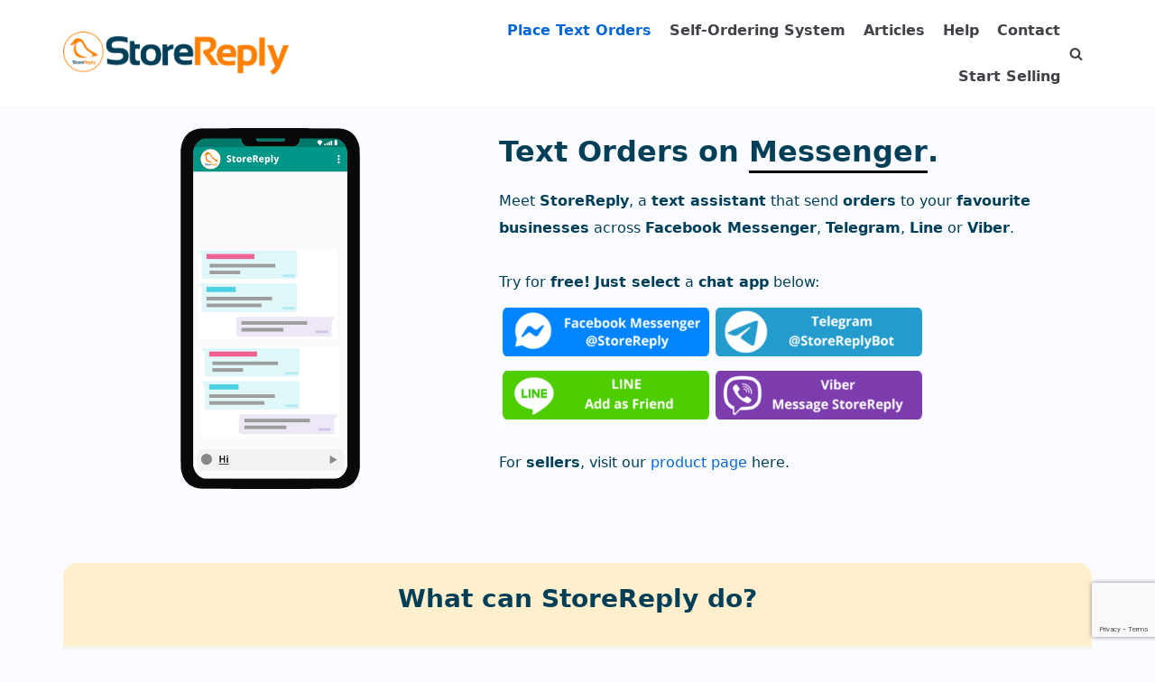

--- FILE ---
content_type: text/html; charset=UTF-8
request_url: https://www.storereply.com/
body_size: 15156
content:
<!DOCTYPE html>
<html lang="en-US">

<head><style>img.lazy{min-height:1px}</style><link rel="preload" href="https://www.storereply.com/wp-content/plugins/w3-total-cache/pub/js/lazyload.min.js?x36528" as="script">
	<meta charset="UTF-8">
	<meta name="viewport" content="width=device-width, initial-scale=1, minimum-scale=1">
	<link rel="profile" href="http://gmpg.org/xfn/11">
		<meta name='robots' content='index, follow, max-image-preview:large, max-snippet:-1, max-video-preview:-1' />

	<!-- This site is optimized with the Yoast SEO plugin v23.4 - https://yoast.com/wordpress/plugins/seo/ -->
	<title>Place Text Orders | StoreReply | Chat Assistants</title>
	<link rel="canonical" href="https://www.storereply.com/" />
	<meta property="og:locale" content="en_US" />
	<meta property="og:type" content="website" />
	<meta property="og:title" content="Place Text Orders | StoreReply | Chat Assistants" />
	<meta property="og:url" content="https://www.storereply.com/" />
	<meta property="og:site_name" content="StoreReply | Chat Assistants" />
	<meta property="article:modified_time" content="2020-09-16T07:32:10+00:00" />
	<meta name="twitter:card" content="summary_large_image" />
	<script type="application/ld+json" class="yoast-schema-graph">{"@context":"https://schema.org","@graph":[{"@type":"WebPage","@id":"https://www.storereply.com/","url":"https://www.storereply.com/","name":"Place Text Orders | StoreReply | Chat Assistants","isPartOf":{"@id":"https://www.storereply.com/#website"},"about":{"@id":"https://www.storereply.com/#organization"},"datePublished":"2020-02-20T08:46:15+00:00","dateModified":"2020-09-16T07:32:10+00:00","breadcrumb":{"@id":"https://www.storereply.com/#breadcrumb"},"inLanguage":"en-US","potentialAction":[{"@type":"ReadAction","target":["https://www.storereply.com/"]}]},{"@type":"BreadcrumbList","@id":"https://www.storereply.com/#breadcrumb","itemListElement":[{"@type":"ListItem","position":1,"name":"Home"}]},{"@type":"WebSite","@id":"https://www.storereply.com/#website","url":"https://www.storereply.com/","name":"StoreReply | Chat Assistants","description":"Text orders on Facebook Messenger, Telegram, Viber, or Line.","publisher":{"@id":"https://www.storereply.com/#organization"},"potentialAction":[{"@type":"SearchAction","target":{"@type":"EntryPoint","urlTemplate":"https://www.storereply.com/?s={search_term_string}"},"query-input":{"@type":"PropertyValueSpecification","valueRequired":true,"valueName":"search_term_string"}}],"inLanguage":"en-US"},{"@type":"Organization","@id":"https://www.storereply.com/#organization","name":"StoreReply | Chat Assistants","url":"https://www.storereply.com/","logo":{"@type":"ImageObject","inLanguage":"en-US","@id":"https://www.storereply.com/#/schema/logo/image/","url":"https://www.storereply.com/wp-content/uploads/cropped-storereply-banner-alpha-4.png","contentUrl":"https://www.storereply.com/wp-content/uploads/cropped-storereply-banner-alpha-4.png","width":1126,"height":216,"caption":"StoreReply | Chat Assistants"},"image":{"@id":"https://www.storereply.com/#/schema/logo/image/"}}]}</script>
	<!-- / Yoast SEO plugin. -->


<link rel="alternate" type="application/rss+xml" title="StoreReply | Chat Assistants &raquo; Feed" href="https://www.storereply.com/feed" />
<link rel="alternate" type="application/rss+xml" title="StoreReply | Chat Assistants &raquo; Comments Feed" href="https://www.storereply.com/comments/feed" />
<link rel="alternate" title="oEmbed (JSON)" type="application/json+oembed" href="https://www.storereply.com/wp-json/oembed/1.0/embed?url=https%3A%2F%2Fwww.storereply.com%2F" />
<link rel="alternate" title="oEmbed (XML)" type="text/xml+oembed" href="https://www.storereply.com/wp-json/oembed/1.0/embed?url=https%3A%2F%2Fwww.storereply.com%2F&#038;format=xml" />
		<!-- This site uses the Google Analytics by MonsterInsights plugin v9.0.1 - Using Analytics tracking - https://www.monsterinsights.com/ -->
		<!-- Note: MonsterInsights is not currently configured on this site. The site owner needs to authenticate with Google Analytics in the MonsterInsights settings panel. -->
					<!-- No tracking code set -->
				<!-- / Google Analytics by MonsterInsights -->
		<style id='wp-img-auto-sizes-contain-inline-css' type='text/css'>
img:is([sizes=auto i],[sizes^="auto," i]){contain-intrinsic-size:3000px 1500px}
/*# sourceURL=wp-img-auto-sizes-contain-inline-css */
</style>
<style id='wp-emoji-styles-inline-css' type='text/css'>

	img.wp-smiley, img.emoji {
		display: inline !important;
		border: none !important;
		box-shadow: none !important;
		height: 1em !important;
		width: 1em !important;
		margin: 0 0.07em !important;
		vertical-align: -0.1em !important;
		background: none !important;
		padding: 0 !important;
	}
/*# sourceURL=wp-emoji-styles-inline-css */
</style>
<style id='wp-block-library-inline-css' type='text/css'>
:root{--wp-block-synced-color:#7a00df;--wp-block-synced-color--rgb:122,0,223;--wp-bound-block-color:var(--wp-block-synced-color);--wp-editor-canvas-background:#ddd;--wp-admin-theme-color:#007cba;--wp-admin-theme-color--rgb:0,124,186;--wp-admin-theme-color-darker-10:#006ba1;--wp-admin-theme-color-darker-10--rgb:0,107,160.5;--wp-admin-theme-color-darker-20:#005a87;--wp-admin-theme-color-darker-20--rgb:0,90,135;--wp-admin-border-width-focus:2px}@media (min-resolution:192dpi){:root{--wp-admin-border-width-focus:1.5px}}.wp-element-button{cursor:pointer}:root .has-very-light-gray-background-color{background-color:#eee}:root .has-very-dark-gray-background-color{background-color:#313131}:root .has-very-light-gray-color{color:#eee}:root .has-very-dark-gray-color{color:#313131}:root .has-vivid-green-cyan-to-vivid-cyan-blue-gradient-background{background:linear-gradient(135deg,#00d084,#0693e3)}:root .has-purple-crush-gradient-background{background:linear-gradient(135deg,#34e2e4,#4721fb 50%,#ab1dfe)}:root .has-hazy-dawn-gradient-background{background:linear-gradient(135deg,#faaca8,#dad0ec)}:root .has-subdued-olive-gradient-background{background:linear-gradient(135deg,#fafae1,#67a671)}:root .has-atomic-cream-gradient-background{background:linear-gradient(135deg,#fdd79a,#004a59)}:root .has-nightshade-gradient-background{background:linear-gradient(135deg,#330968,#31cdcf)}:root .has-midnight-gradient-background{background:linear-gradient(135deg,#020381,#2874fc)}:root{--wp--preset--font-size--normal:16px;--wp--preset--font-size--huge:42px}.has-regular-font-size{font-size:1em}.has-larger-font-size{font-size:2.625em}.has-normal-font-size{font-size:var(--wp--preset--font-size--normal)}.has-huge-font-size{font-size:var(--wp--preset--font-size--huge)}.has-text-align-center{text-align:center}.has-text-align-left{text-align:left}.has-text-align-right{text-align:right}.has-fit-text{white-space:nowrap!important}#end-resizable-editor-section{display:none}.aligncenter{clear:both}.items-justified-left{justify-content:flex-start}.items-justified-center{justify-content:center}.items-justified-right{justify-content:flex-end}.items-justified-space-between{justify-content:space-between}.screen-reader-text{border:0;clip-path:inset(50%);height:1px;margin:-1px;overflow:hidden;padding:0;position:absolute;width:1px;word-wrap:normal!important}.screen-reader-text:focus{background-color:#ddd;clip-path:none;color:#444;display:block;font-size:1em;height:auto;left:5px;line-height:normal;padding:15px 23px 14px;text-decoration:none;top:5px;width:auto;z-index:100000}html :where(.has-border-color){border-style:solid}html :where([style*=border-top-color]){border-top-style:solid}html :where([style*=border-right-color]){border-right-style:solid}html :where([style*=border-bottom-color]){border-bottom-style:solid}html :where([style*=border-left-color]){border-left-style:solid}html :where([style*=border-width]){border-style:solid}html :where([style*=border-top-width]){border-top-style:solid}html :where([style*=border-right-width]){border-right-style:solid}html :where([style*=border-bottom-width]){border-bottom-style:solid}html :where([style*=border-left-width]){border-left-style:solid}html :where(img[class*=wp-image-]){height:auto;max-width:100%}:where(figure){margin:0 0 1em}html :where(.is-position-sticky){--wp-admin--admin-bar--position-offset:var(--wp-admin--admin-bar--height,0px)}@media screen and (max-width:600px){html :where(.is-position-sticky){--wp-admin--admin-bar--position-offset:0px}}

/*# sourceURL=wp-block-library-inline-css */
</style><style id='global-styles-inline-css' type='text/css'>
:root{--wp--preset--aspect-ratio--square: 1;--wp--preset--aspect-ratio--4-3: 4/3;--wp--preset--aspect-ratio--3-4: 3/4;--wp--preset--aspect-ratio--3-2: 3/2;--wp--preset--aspect-ratio--2-3: 2/3;--wp--preset--aspect-ratio--16-9: 16/9;--wp--preset--aspect-ratio--9-16: 9/16;--wp--preset--color--black: #000000;--wp--preset--color--cyan-bluish-gray: #abb8c3;--wp--preset--color--white: #ffffff;--wp--preset--color--pale-pink: #f78da7;--wp--preset--color--vivid-red: #cf2e2e;--wp--preset--color--luminous-vivid-orange: #ff6900;--wp--preset--color--luminous-vivid-amber: #fcb900;--wp--preset--color--light-green-cyan: #7bdcb5;--wp--preset--color--vivid-green-cyan: #00d084;--wp--preset--color--pale-cyan-blue: #8ed1fc;--wp--preset--color--vivid-cyan-blue: #0693e3;--wp--preset--color--vivid-purple: #9b51e0;--wp--preset--color--neve-button-color: #0366d6;--wp--preset--color--neve-text-color: #404248;--wp--preset--gradient--vivid-cyan-blue-to-vivid-purple: linear-gradient(135deg,rgb(6,147,227) 0%,rgb(155,81,224) 100%);--wp--preset--gradient--light-green-cyan-to-vivid-green-cyan: linear-gradient(135deg,rgb(122,220,180) 0%,rgb(0,208,130) 100%);--wp--preset--gradient--luminous-vivid-amber-to-luminous-vivid-orange: linear-gradient(135deg,rgb(252,185,0) 0%,rgb(255,105,0) 100%);--wp--preset--gradient--luminous-vivid-orange-to-vivid-red: linear-gradient(135deg,rgb(255,105,0) 0%,rgb(207,46,46) 100%);--wp--preset--gradient--very-light-gray-to-cyan-bluish-gray: linear-gradient(135deg,rgb(238,238,238) 0%,rgb(169,184,195) 100%);--wp--preset--gradient--cool-to-warm-spectrum: linear-gradient(135deg,rgb(74,234,220) 0%,rgb(151,120,209) 20%,rgb(207,42,186) 40%,rgb(238,44,130) 60%,rgb(251,105,98) 80%,rgb(254,248,76) 100%);--wp--preset--gradient--blush-light-purple: linear-gradient(135deg,rgb(255,206,236) 0%,rgb(152,150,240) 100%);--wp--preset--gradient--blush-bordeaux: linear-gradient(135deg,rgb(254,205,165) 0%,rgb(254,45,45) 50%,rgb(107,0,62) 100%);--wp--preset--gradient--luminous-dusk: linear-gradient(135deg,rgb(255,203,112) 0%,rgb(199,81,192) 50%,rgb(65,88,208) 100%);--wp--preset--gradient--pale-ocean: linear-gradient(135deg,rgb(255,245,203) 0%,rgb(182,227,212) 50%,rgb(51,167,181) 100%);--wp--preset--gradient--electric-grass: linear-gradient(135deg,rgb(202,248,128) 0%,rgb(113,206,126) 100%);--wp--preset--gradient--midnight: linear-gradient(135deg,rgb(2,3,129) 0%,rgb(40,116,252) 100%);--wp--preset--font-size--small: 13px;--wp--preset--font-size--medium: 20px;--wp--preset--font-size--large: 36px;--wp--preset--font-size--x-large: 42px;--wp--preset--spacing--20: 0.44rem;--wp--preset--spacing--30: 0.67rem;--wp--preset--spacing--40: 1rem;--wp--preset--spacing--50: 1.5rem;--wp--preset--spacing--60: 2.25rem;--wp--preset--spacing--70: 3.38rem;--wp--preset--spacing--80: 5.06rem;--wp--preset--shadow--natural: 6px 6px 9px rgba(0, 0, 0, 0.2);--wp--preset--shadow--deep: 12px 12px 50px rgba(0, 0, 0, 0.4);--wp--preset--shadow--sharp: 6px 6px 0px rgba(0, 0, 0, 0.2);--wp--preset--shadow--outlined: 6px 6px 0px -3px rgb(255, 255, 255), 6px 6px rgb(0, 0, 0);--wp--preset--shadow--crisp: 6px 6px 0px rgb(0, 0, 0);}:where(.is-layout-flex){gap: 0.5em;}:where(.is-layout-grid){gap: 0.5em;}body .is-layout-flex{display: flex;}.is-layout-flex{flex-wrap: wrap;align-items: center;}.is-layout-flex > :is(*, div){margin: 0;}body .is-layout-grid{display: grid;}.is-layout-grid > :is(*, div){margin: 0;}:where(.wp-block-columns.is-layout-flex){gap: 2em;}:where(.wp-block-columns.is-layout-grid){gap: 2em;}:where(.wp-block-post-template.is-layout-flex){gap: 1.25em;}:where(.wp-block-post-template.is-layout-grid){gap: 1.25em;}.has-black-color{color: var(--wp--preset--color--black) !important;}.has-cyan-bluish-gray-color{color: var(--wp--preset--color--cyan-bluish-gray) !important;}.has-white-color{color: var(--wp--preset--color--white) !important;}.has-pale-pink-color{color: var(--wp--preset--color--pale-pink) !important;}.has-vivid-red-color{color: var(--wp--preset--color--vivid-red) !important;}.has-luminous-vivid-orange-color{color: var(--wp--preset--color--luminous-vivid-orange) !important;}.has-luminous-vivid-amber-color{color: var(--wp--preset--color--luminous-vivid-amber) !important;}.has-light-green-cyan-color{color: var(--wp--preset--color--light-green-cyan) !important;}.has-vivid-green-cyan-color{color: var(--wp--preset--color--vivid-green-cyan) !important;}.has-pale-cyan-blue-color{color: var(--wp--preset--color--pale-cyan-blue) !important;}.has-vivid-cyan-blue-color{color: var(--wp--preset--color--vivid-cyan-blue) !important;}.has-vivid-purple-color{color: var(--wp--preset--color--vivid-purple) !important;}.has-black-background-color{background-color: var(--wp--preset--color--black) !important;}.has-cyan-bluish-gray-background-color{background-color: var(--wp--preset--color--cyan-bluish-gray) !important;}.has-white-background-color{background-color: var(--wp--preset--color--white) !important;}.has-pale-pink-background-color{background-color: var(--wp--preset--color--pale-pink) !important;}.has-vivid-red-background-color{background-color: var(--wp--preset--color--vivid-red) !important;}.has-luminous-vivid-orange-background-color{background-color: var(--wp--preset--color--luminous-vivid-orange) !important;}.has-luminous-vivid-amber-background-color{background-color: var(--wp--preset--color--luminous-vivid-amber) !important;}.has-light-green-cyan-background-color{background-color: var(--wp--preset--color--light-green-cyan) !important;}.has-vivid-green-cyan-background-color{background-color: var(--wp--preset--color--vivid-green-cyan) !important;}.has-pale-cyan-blue-background-color{background-color: var(--wp--preset--color--pale-cyan-blue) !important;}.has-vivid-cyan-blue-background-color{background-color: var(--wp--preset--color--vivid-cyan-blue) !important;}.has-vivid-purple-background-color{background-color: var(--wp--preset--color--vivid-purple) !important;}.has-black-border-color{border-color: var(--wp--preset--color--black) !important;}.has-cyan-bluish-gray-border-color{border-color: var(--wp--preset--color--cyan-bluish-gray) !important;}.has-white-border-color{border-color: var(--wp--preset--color--white) !important;}.has-pale-pink-border-color{border-color: var(--wp--preset--color--pale-pink) !important;}.has-vivid-red-border-color{border-color: var(--wp--preset--color--vivid-red) !important;}.has-luminous-vivid-orange-border-color{border-color: var(--wp--preset--color--luminous-vivid-orange) !important;}.has-luminous-vivid-amber-border-color{border-color: var(--wp--preset--color--luminous-vivid-amber) !important;}.has-light-green-cyan-border-color{border-color: var(--wp--preset--color--light-green-cyan) !important;}.has-vivid-green-cyan-border-color{border-color: var(--wp--preset--color--vivid-green-cyan) !important;}.has-pale-cyan-blue-border-color{border-color: var(--wp--preset--color--pale-cyan-blue) !important;}.has-vivid-cyan-blue-border-color{border-color: var(--wp--preset--color--vivid-cyan-blue) !important;}.has-vivid-purple-border-color{border-color: var(--wp--preset--color--vivid-purple) !important;}.has-vivid-cyan-blue-to-vivid-purple-gradient-background{background: var(--wp--preset--gradient--vivid-cyan-blue-to-vivid-purple) !important;}.has-light-green-cyan-to-vivid-green-cyan-gradient-background{background: var(--wp--preset--gradient--light-green-cyan-to-vivid-green-cyan) !important;}.has-luminous-vivid-amber-to-luminous-vivid-orange-gradient-background{background: var(--wp--preset--gradient--luminous-vivid-amber-to-luminous-vivid-orange) !important;}.has-luminous-vivid-orange-to-vivid-red-gradient-background{background: var(--wp--preset--gradient--luminous-vivid-orange-to-vivid-red) !important;}.has-very-light-gray-to-cyan-bluish-gray-gradient-background{background: var(--wp--preset--gradient--very-light-gray-to-cyan-bluish-gray) !important;}.has-cool-to-warm-spectrum-gradient-background{background: var(--wp--preset--gradient--cool-to-warm-spectrum) !important;}.has-blush-light-purple-gradient-background{background: var(--wp--preset--gradient--blush-light-purple) !important;}.has-blush-bordeaux-gradient-background{background: var(--wp--preset--gradient--blush-bordeaux) !important;}.has-luminous-dusk-gradient-background{background: var(--wp--preset--gradient--luminous-dusk) !important;}.has-pale-ocean-gradient-background{background: var(--wp--preset--gradient--pale-ocean) !important;}.has-electric-grass-gradient-background{background: var(--wp--preset--gradient--electric-grass) !important;}.has-midnight-gradient-background{background: var(--wp--preset--gradient--midnight) !important;}.has-small-font-size{font-size: var(--wp--preset--font-size--small) !important;}.has-medium-font-size{font-size: var(--wp--preset--font-size--medium) !important;}.has-large-font-size{font-size: var(--wp--preset--font-size--large) !important;}.has-x-large-font-size{font-size: var(--wp--preset--font-size--x-large) !important;}
/*# sourceURL=global-styles-inline-css */
</style>

<style id='classic-theme-styles-inline-css' type='text/css'>
/*! This file is auto-generated */
.wp-block-button__link{color:#fff;background-color:#32373c;border-radius:9999px;box-shadow:none;text-decoration:none;padding:calc(.667em + 2px) calc(1.333em + 2px);font-size:1.125em}.wp-block-file__button{background:#32373c;color:#fff;text-decoration:none}
/*# sourceURL=/wp-includes/css/classic-themes.min.css */
</style>
<link rel='stylesheet' id='contact-form-7-css' href='https://www.storereply.com/wp-content/plugins/contact-form-7/includes/css/styles.css?x36528&amp;ver=5.9.8' type='text/css' media='all' />
<link rel='stylesheet' id='siteorigin-panels-front-css' href='https://www.storereply.com/wp-content/plugins/siteorigin-panels/css/front-flex.min.css?x36528&amp;ver=2.29.20' type='text/css' media='all' />
<link rel='stylesheet' id='ppress-frontend-css' href='https://www.storereply.com/wp-content/plugins/wp-user-avatar/assets/css/frontend.min.css?x36528&amp;ver=4.15.13' type='text/css' media='all' />
<link rel='stylesheet' id='ppress-flatpickr-css' href='https://www.storereply.com/wp-content/plugins/wp-user-avatar/assets/flatpickr/flatpickr.min.css?x36528&amp;ver=4.15.13' type='text/css' media='all' />
<link rel='stylesheet' id='ppress-select2-css' href='https://www.storereply.com/wp-content/plugins/wp-user-avatar/assets/select2/select2.min.css?x36528&amp;ver=6.9' type='text/css' media='all' />
<link rel='stylesheet' id='neve-style-css' href='https://www.storereply.com/wp-content/themes/neve/style.min.css?x36528&amp;ver=2.6.1' type='text/css' media='all' />
<style id='neve-style-inline-css' type='text/css'>
body, .site-title{font-size:15px;line-height:1.6;letter-spacing:0px;}body, .site-title{font-weight:400;text-transform:none;}.container{max-width:748px;}.has-white-background-color{background-color:#ffffff!important;}.has-white-color{color:#ffffff!important;}.has-black-background-color{background-color:#000000!important;}.has-black-color{color:#000000!important;}.has-neve-button-color-background-color{background-color:#0366d6!important;}.has-neve-button-color-color{color:#0366d6!important;}.has-neve-link-color-background-color{background-color:#0366d6!important;}.has-neve-link-color-color{color:#0366d6!important;}.has-neve-link-hover-color-background-color{background-color:#0366d6!important;}.has-neve-link-hover-color-color{color:#0366d6!important;}.has-neve-text-color-background-color{background-color:#404248!important;}.has-neve-text-color-color{color:#404248!important;}.nv-tags-list a{color:#0366d6;}.nv-tags-list a{border-color:#0366d6;} .button.button-primary, button, input[type=button], .btn, input[type="submit"], /* Buttons in navigation */ ul[id^="nv-primary-navigation"] li.button.button-primary > a, .menu li.button.button-primary > a{background-color:#0366d6;} .button.button-primary, button, input[type=button], .btn, input[type="submit"], /* Buttons in navigation */ ul[id^="nv-primary-navigation"] li.button.button-primary > a, .menu li.button.button-primary > a{color:#ffffff;}.nv-tags-list a:hover{border-color:#0366d6;} .button.button-primary:hover, .nv-tags-list a:hover, ul[id^="nv-primary-navigation"] li.button.button-primary > a:hover, .menu li.button.button-primary > a:hover{background-color:#0366d6;} .button.button-primary:hover, .nv-tags-list a:hover, ul[id^="nv-primary-navigation"] li.button.button-primary > a:hover, .menu li.button.button-primary > a:hover{color:#ffffff;}.button.button-primary, button, input[type=button], .btn, input[type="submit"]:not(.search-submit), /* Buttons in navigation */ ul[id^="nv-primary-navigation"] li.button.button-primary > a, .menu li.button.button-primary > a{border-radius:3px;} .button.button-secondary, #comments input[type="submit"]{color:#676767;}.button.button-secondary, #comments input[type="submit"]{border-color:#676767;} .button.button-secondary:hover, #comments input[type="submit"]:hover{color:#676767;}.button.button-secondary:hover, #comments input[type="submit"]:hover{border-color:#676767;}.button.button-secondary, #comments input[type="submit"]{border-radius:3px;}.button.button-secondary, #comments input[type="submit"]{border:1px solid;border-width:1px;}@media(min-width: 576px){body, .site-title{font-size:16px;line-height:1.6;letter-spacing:0px;}.container{max-width:992px;}}@media(min-width: 960px){body, .site-title{font-size:16px;line-height:1.6;letter-spacing:0px;}.container{max-width:1170px;}body:not(.single):not(.archive):not(.blog):not(.search) .neve-main > .container .col{max-width:100%;}body:not(.single):not(.archive):not(.blog):not(.search) .nv-sidebar-wrap{max-width:0%;}.neve-main > .archive-container .nv-index-posts.col{max-width:100%;}.neve-main > .archive-container .nv-sidebar-wrap{max-width:0%;}.neve-main > .single-post-container .nv-single-post-wrap.col{max-width:100%;}.neve-main > .single-post-container .nv-sidebar-wrap{max-width:0%;}}.hfg_header .header-top-inner,.hfg_header .header-top-inner.dark-mode,.hfg_header .header-top-inner.light-mode { } .hfg_header .header-main-inner,.hfg_header .header-main-inner.dark-mode,.hfg_header .header-main-inner.light-mode { } .hfg_header .header-bottom-inner,.hfg_header .header-bottom-inner.dark-mode,.hfg_header .header-bottom-inner.light-mode { } .hfg_header .header-menu-sidebar .header-menu-sidebar-bg,.hfg_header .header-menu-sidebar .header-menu-sidebar-bg.dark-mode,.hfg_header .header-menu-sidebar .header-menu-sidebar-bg.light-mode { } @media (max-width: 576px) { .builder-item--logo .site-logo img { max-width: 120px; } .builder-item--logo .site-logo { padding-top: 10px; padding-right: 0px; padding-bottom: 10px; padding-left: 0px; } .builder-item--logo { margin-top: 0px; margin-right: 0px; margin-bottom: 0px; margin-left: 0px; } .builder-item--nav-icon .navbar-toggle { padding-top: 10px; padding-right: 15px; padding-bottom: 10px; padding-left: 15px; } .builder-item--nav-icon { margin-top: 0px; margin-right: 0px; margin-bottom: 0px; margin-left: 0px; } .builder-item--primary-menu li > a { font-size: 1em; line-height: 1.6; letter-spacing: 0px; } .builder-item--primary-menu li > a svg { height: 1em; width: 1em; } .builder-item--primary-menu li > a.builder-item--primary-menu li > a { padding-top: 0px; padding-right: 0px; padding-bottom: 0px; padding-left: 0px; } .builder-item--primary-menu { margin-top: 0px; margin-right: 0px; margin-bottom: 0px; margin-left: 0px; } .builder-item--button_base > .component-wrap > .button { padding-top: 8px; padding-right: 12px; padding-bottom: 8px; padding-left: 12px; } .builder-item--button_base { margin-top: 0px; margin-right: 0px; margin-bottom: 0px; margin-left: 0px; } .builder-item--custom_html { font-size: 1em; line-height: 1.6; letter-spacing: 0px; padding-top: 0px; padding-right: 0px; padding-bottom: 0px; padding-left: 0px; margin-top: 0px; margin-right: 0px; margin-bottom: 0px; margin-left: 0px; } .builder-item--custom_html svg { height: 1em; width: 1em; } .builder-item--header_search { padding-top: 0px; padding-right: 0px; padding-bottom: 0px; padding-left: 0px; margin-top: 0px; margin-right: 0px; margin-bottom: 0px; margin-left: 0px; } .builder-item--header_search_responsive { padding-top: 0px; padding-right: 10px; padding-bottom: 0px; padding-left: 10px; margin-top: 0px; margin-right: 0px; margin-bottom: 0px; margin-left: 0px; } .builder-item--secondary-menu #secondary-menu li > a { font-size: 1em; line-height: 1.6; letter-spacing: 0px; } .builder-item--secondary-menu #secondary-menu li > a svg { height: 1em; width: 1em; } .builder-item--secondary-menu { padding-top: 0px; padding-right: 0px; padding-bottom: 0px; padding-left: 0px; margin-top: 0px; margin-right: 0px; margin-bottom: 0px; margin-left: 0px; } .builder-item--footer-one-widgets { padding-top: 0px; padding-right: 0px; padding-bottom: 0px; padding-left: 0px; margin-top: 0px; margin-right: 0px; margin-bottom: 0px; margin-left: 0px; } .builder-item--footer-two-widgets { padding-top: 0px; padding-right: 0px; padding-bottom: 0px; padding-left: 0px; margin-top: 0px; margin-right: 0px; margin-bottom: 0px; margin-left: 0px; } .builder-item--footer-three-widgets { padding-top: 0px; padding-right: 0px; padding-bottom: 0px; padding-left: 0px; margin-top: 0px; margin-right: 0px; margin-bottom: 0px; margin-left: 0px; } .builder-item--footer-four-widgets { padding-top: 0px; padding-right: 0px; padding-bottom: 0px; padding-left: 0px; margin-top: 0px; margin-right: 0px; margin-bottom: 0px; margin-left: 0px; } .builder-item--footer-menu li > a { font-size: 1em; line-height: 1.6; letter-spacing: 0px; } .builder-item--footer-menu li > a svg { height: 1em; width: 1em; } .builder-item--footer-menu { padding-top: 0px; padding-right: 0px; padding-bottom: 0px; padding-left: 0px; margin-top: 0px; margin-right: 0px; margin-bottom: 0px; margin-left: 0px; } .builder-item--footer_copyright { font-size: 1em; line-height: 1.6; letter-spacing: 0px; padding-top: 0px; padding-right: 0px; padding-bottom: 0px; padding-left: 0px; margin-top: 0px; margin-right: 0px; margin-bottom: 0px; margin-left: 0px; } .builder-item--footer_copyright svg { height: 1em; width: 1em; } } @media (min-width: 576px) { .builder-item--logo .site-logo img { max-width: 120px; } .builder-item--logo .site-logo { padding-top: 10px; padding-right: 0px; padding-bottom: 10px; padding-left: 0px; } .builder-item--logo { margin-top: 0px; margin-right: 0px; margin-bottom: 0px; margin-left: 0px; } .builder-item--nav-icon .navbar-toggle { padding-top: 10px; padding-right: 15px; padding-bottom: 10px; padding-left: 15px; } .builder-item--nav-icon { margin-top: 0px; margin-right: 0px; margin-bottom: 0px; margin-left: 0px; } .builder-item--primary-menu li > a { font-size: 1em; line-height: 1.6; letter-spacing: 0px; } .builder-item--primary-menu li > a svg { height: 1em; width: 1em; } .builder-item--primary-menu li > a.builder-item--primary-menu li > a { padding-top: 0px; padding-right: 0px; padding-bottom: 0px; padding-left: 0px; } .builder-item--primary-menu { margin-top: 0px; margin-right: 0px; margin-bottom: 0px; margin-left: 0px; } .builder-item--button_base > .component-wrap > .button { padding-top: 8px; padding-right: 12px; padding-bottom: 8px; padding-left: 12px; } .builder-item--button_base { margin-top: 0px; margin-right: 0px; margin-bottom: 0px; margin-left: 0px; } .builder-item--custom_html { font-size: 1em; line-height: 1.6; letter-spacing: 0px; padding-top: 0px; padding-right: 0px; padding-bottom: 0px; padding-left: 0px; margin-top: 0px; margin-right: 0px; margin-bottom: 0px; margin-left: 0px; } .builder-item--custom_html svg { height: 1em; width: 1em; } .builder-item--header_search { padding-top: 0px; padding-right: 0px; padding-bottom: 0px; padding-left: 0px; margin-top: 0px; margin-right: 0px; margin-bottom: 0px; margin-left: 0px; } .builder-item--header_search_responsive { padding-top: 0px; padding-right: 10px; padding-bottom: 0px; padding-left: 10px; margin-top: 0px; margin-right: 0px; margin-bottom: 0px; margin-left: 0px; } .builder-item--secondary-menu #secondary-menu li > a { font-size: 1em; line-height: 1.6; letter-spacing: 0px; } .builder-item--secondary-menu #secondary-menu li > a svg { height: 1em; width: 1em; } .builder-item--secondary-menu { padding-top: 0px; padding-right: 0px; padding-bottom: 0px; padding-left: 0px; margin-top: 0px; margin-right: 0px; margin-bottom: 0px; margin-left: 0px; } .builder-item--footer-one-widgets { padding-top: 0px; padding-right: 0px; padding-bottom: 0px; padding-left: 0px; margin-top: 0px; margin-right: 0px; margin-bottom: 0px; margin-left: 0px; } .builder-item--footer-two-widgets { padding-top: 0px; padding-right: 0px; padding-bottom: 0px; padding-left: 0px; margin-top: 0px; margin-right: 0px; margin-bottom: 0px; margin-left: 0px; } .builder-item--footer-three-widgets { padding-top: 0px; padding-right: 0px; padding-bottom: 0px; padding-left: 0px; margin-top: 0px; margin-right: 0px; margin-bottom: 0px; margin-left: 0px; } .builder-item--footer-four-widgets { padding-top: 0px; padding-right: 0px; padding-bottom: 0px; padding-left: 0px; margin-top: 0px; margin-right: 0px; margin-bottom: 0px; margin-left: 0px; } .builder-item--footer-menu li > a { font-size: 1em; line-height: 1.6; letter-spacing: 0px; } .builder-item--footer-menu li > a svg { height: 1em; width: 1em; } .builder-item--footer-menu { padding-top: 0px; padding-right: 0px; padding-bottom: 0px; padding-left: 0px; margin-top: 0px; margin-right: 0px; margin-bottom: 0px; margin-left: 0px; } .builder-item--footer_copyright { font-size: 1em; line-height: 1.6; letter-spacing: 0px; padding-top: 0px; padding-right: 0px; padding-bottom: 0px; padding-left: 0px; margin-top: 0px; margin-right: 0px; margin-bottom: 0px; margin-left: 0px; } .builder-item--footer_copyright svg { height: 1em; width: 1em; } } @media (min-width: 961px) { .builder-item--logo .site-logo img { max-width: 250px; } .builder-item--logo .site-logo { padding-top: 10px; padding-right: 0px; padding-bottom: 10px; padding-left: 0px; } .builder-item--logo { margin-top: 0px; margin-right: 0px; margin-bottom: 0px; margin-left: 0px; } .builder-item--nav-icon .navbar-toggle { padding-top: 10px; padding-right: 15px; padding-bottom: 10px; padding-left: 15px; } .builder-item--nav-icon { margin-top: 0px; margin-right: 0px; margin-bottom: 0px; margin-left: 0px; } .builder-item--primary-menu li > a { font-size: 1em; line-height: 1.6; letter-spacing: 0px; } .builder-item--primary-menu li > a svg { height: 1em; width: 1em; } .builder-item--primary-menu li > a.builder-item--primary-menu li > a { padding-top: 0px; padding-right: 0px; padding-bottom: 0px; padding-left: 0px; } .builder-item--primary-menu { margin-top: 0px; margin-right: 0px; margin-bottom: 0px; margin-left: 0px; } .builder-item--button_base > .component-wrap > .button { padding-top: 8px; padding-right: 12px; padding-bottom: 8px; padding-left: 12px; } .builder-item--button_base { margin-top: 0px; margin-right: 0px; margin-bottom: 0px; margin-left: 0px; } .builder-item--custom_html { font-size: 1em; line-height: 1.6; letter-spacing: 0px; padding-top: 0px; padding-right: 0px; padding-bottom: 0px; padding-left: 0px; margin-top: 0px; margin-right: 0px; margin-bottom: 0px; margin-left: 0px; } .builder-item--custom_html svg { height: 1em; width: 1em; } .builder-item--header_search { padding-top: 0px; padding-right: 0px; padding-bottom: 0px; padding-left: 0px; margin-top: 0px; margin-right: 0px; margin-bottom: 0px; margin-left: 0px; } .builder-item--header_search_responsive { padding-top: 0px; padding-right: 10px; padding-bottom: 0px; padding-left: 10px; margin-top: 0px; margin-right: 0px; margin-bottom: 0px; margin-left: 0px; } .builder-item--secondary-menu #secondary-menu li > a { font-size: 1em; line-height: 1.6; letter-spacing: 0px; } .builder-item--secondary-menu #secondary-menu li > a svg { height: 1em; width: 1em; } .builder-item--secondary-menu { padding-top: 0px; padding-right: 0px; padding-bottom: 0px; padding-left: 0px; margin-top: 0px; margin-right: 0px; margin-bottom: 0px; margin-left: 0px; } .builder-item--footer-one-widgets { padding-top: 0px; padding-right: 0px; padding-bottom: 0px; padding-left: 0px; margin-top: -0.1em; margin-right: 0em; margin-bottom: 0em; margin-left: 0em; } .builder-item--footer-two-widgets { padding-top: 0px; padding-right: 0px; padding-bottom: 0px; padding-left: 0px; margin-top: 0px; margin-right: 0px; margin-bottom: 0px; margin-left: 0px; } .builder-item--footer-three-widgets { padding-top: 0px; padding-right: 0px; padding-bottom: 0px; padding-left: 0px; margin-top: -5.1em; margin-right: 0em; margin-bottom: 0em; margin-left: 0em; } .builder-item--footer-four-widgets { padding-top: 0px; padding-right: 0px; padding-bottom: 0px; padding-left: 0px; margin-top: 0px; margin-right: 0px; margin-bottom: 0px; margin-left: 0px; } .builder-item--footer-menu li > a { font-size: 1em; line-height: 1.6; letter-spacing: 0px; } .builder-item--footer-menu li > a svg { height: 1em; width: 1em; } .builder-item--footer-menu { padding-top: 0px; padding-right: 0px; padding-bottom: 0px; padding-left: 0px; margin-top: 0px; margin-right: 0px; margin-bottom: 0px; margin-left: 0px; } .builder-item--footer_copyright { font-size: 1em; line-height: 1.6; letter-spacing: 0px; padding-top: 0px; padding-right: 0px; padding-bottom: 0px; padding-left: 0px; margin-top: 0em; margin-right: 0em; margin-bottom: 0em; margin-left: 0em; } .builder-item--footer_copyright svg { height: 1em; width: 1em; } } .builder-item--nav-icon .navbar-toggle { border-radius: 3px; border: 1px solid; } .header-menu-sidebar .close-sidebar-panel .navbar-toggle { border-radius: 3px; border: 1px solid; } .builder-item--primary-menu .nav-menu-primary > .primary-menu-ul li:not(.woocommerce-mini-cart-item) > a { color: #404248; } .builder-item--primary-menu .nav-menu-primary > .primary-menu-ul li > a .caret-wrap svg,.builder-item--primary-menu .nav-menu-primary > .primary-menu-ul li > .amp-caret-wrap svg { fill: #404248; } .builder-item--primary-menu .nav-menu-primary > .primary-menu-ul li:not(.woocommerce-mini-cart-item) > a:after { background-color: #000000; } .builder-item--primary-menu .nav-menu-primary > .primary-menu-ul li:not(.woocommerce-mini-cart-item):hover > a { color: #000000; } .builder-item--primary-menu .nav-menu-primary > .primary-menu-ul li:hover > a .caret-wrap svg,.builder-item--primary-menu .nav-menu-primary > .primary-menu-ul li:hover > .amp-caret-wrap svg { fill: #000000; } .builder-item--primary-menu .nav-menu-primary > .primary-menu-ul li.current-menu-item > a { color: #0366d6; } .builder-item--primary-menu .nav-menu-primary > .primary-menu-ul li.current-menu-item > a .caret-wrap svg,.builder-item--primary-menu .nav-menu-primary > .primary-menu-ul li.current-menu-item > .amp-caret-wrap svg { fill: #0366d6; } @media (min-width: 961px) { .header--row .hfg-item-right .builder-item--primary-menu .primary-menu-ul > li:not(:first-child) { margin-left: 20px; } .header--row .hfg-item-center .builder-item--primary-menu .primary-menu-ul > li:not(:last-child), .header--row .hfg-item-left .builder-item--primary-menu .primary-menu-ul > li:not(:last-child) { margin-right: 20px; } .builder-item--primary-menu .style-full-height .primary-menu-ul > li:not(.menu-item-nav-search):not(.menu-item-nav-cart) > a:after { left: -10px; right: -10px; } .builder-item--primary-menu .style-full-height .primary-menu-ul:not(#nv-primary-navigation-sidebar) > li:not(.menu-item-nav-search):not(.menu-item-nav-cart):hover > a:after { width: calc(100% + 20px) !important;; } } .builder-item--primary-menu .primary-menu-ul > li > a { height: 31px; } .builder-item--primary-menu li > a { font-weight: 700; text-transform: none; } .builder-item--button_base > .component-wrap > .button { border-radius: 3px; } .builder-item--custom_html { font-weight: 500; text-transform: none; } .builder-item--header_search_responsive .nv-search > svg { width: 15px; height: 15px; } .hfg-item-right .builder-item--secondary-menu #secondary-menu > li:not(:first-child) { margin-left: 20px; } .hfg-item-center .builder-item--secondary-menu #secondary-menu li:not(:last-child), .hfg-item-left .builder-item--secondary-menu #secondary-menu > li:not(:last-child) { margin-right: 20px; } .builder-item--secondary-menu .style-full-height #secondary-menu > li > a:after { left: -10px; right: -10px; } .builder-item--secondary-menu .style-full-height #secondary-menu > li:hover > a:after { width: calc(100% + 20px) !important;; } .builder-item--secondary-menu #secondary-menu > li > a { height: 25px; } .builder-item--secondary-menu #secondary-menu li > a { font-weight: 500; text-transform: none; } .footer-top-inner,.footer-top-inner.dark-mode,.footer-top-inner.light-mode { } .footer-bottom-inner,.footer-bottom-inner.dark-mode,.footer-bottom-inner.light-mode { } .hfg-item-right .builder-item--footer-menu .footer-menu > li:not(:first-child) { margin-left: 20px; } .hfg-item-center .builder-item--footer-menu .footer-menu li:not(:last-child), .hfg-item-left .builder-item--footer-menu .footer-menu > li:not(:last-child) { margin-right: 20px; } .builder-item--footer-menu .style-full-height .footer-menu > li > a:after { left: -10px !important; right: -10px !important; } .builder-item--footer-menu .style-full-height .footer-menu > li:hover > a:after { width: calc(100% + 20px) !important;; } .builder-item--footer-menu .footer-menu > li > a { height: 25px; } .builder-item--footer-menu li > a { font-weight: 500; text-transform: none; } .builder-item--footer_copyright { font-weight: 500; text-transform: none; } 
/*# sourceURL=neve-style-inline-css */
</style>
<script type="text/javascript" src="https://www.storereply.com/wp-includes/js/jquery/jquery.min.js?x36528&amp;ver=3.7.1" id="jquery-core-js"></script>
<script type="text/javascript" src="https://www.storereply.com/wp-includes/js/jquery/jquery-migrate.min.js?x36528&amp;ver=3.4.1" id="jquery-migrate-js"></script>
<script type="text/javascript" src="https://www.storereply.com/wp-content/plugins/wp-user-avatar/assets/flatpickr/flatpickr.min.js?x36528&amp;ver=4.15.13" id="ppress-flatpickr-js"></script>
<script type="text/javascript" src="https://www.storereply.com/wp-content/plugins/wp-user-avatar/assets/select2/select2.min.js?x36528&amp;ver=4.15.13" id="ppress-select2-js"></script>
<link rel="https://api.w.org/" href="https://www.storereply.com/wp-json/" /><link rel="alternate" title="JSON" type="application/json" href="https://www.storereply.com/wp-json/wp/v2/pages/66" /><link rel="EditURI" type="application/rsd+xml" title="RSD" href="https://www.storereply.com/xmlrpc.php?rsd" />
<meta name="generator" content="WordPress 6.9" />
<link rel='shortlink' href='https://www.storereply.com/' />
<script>
  !function(f,b,e,v,n,t,s)
  {if(f.fbq)return;n=f.fbq=function(){n.callMethod?
  n.callMethod.apply(n,arguments):n.queue.push(arguments)};
  if(!f._fbq)f._fbq=n;n.push=n;n.loaded=!0;n.version='2.0';
  n.queue=[];t=b.createElement(e);t.async=!0;
  t.src=v;s=b.getElementsByTagName(e)[0];
  s.parentNode.insertBefore(t,s)}(window, document,'script',
  'https://connect.facebook.net/en_US/fbevents.js');
  fbq('init', '698154500899894');
  fbq('track', 'PageView');
</script>
<noscript><img class="lazy" height="1" width="1" style="display:none"
  src="data:image/svg+xml,%3Csvg%20xmlns='http://www.w3.org/2000/svg'%20viewBox='0%200%201%201'%3E%3C/svg%3E" data-src="https://www.facebook.com/tr?id=698154500899894&ev=PageView&noscript=1"
/></noscript><!-- There is no amphtml version available for this URL. --><style media="all" id="siteorigin-panels-layouts-head">/* Layout 66 */ #pgc-66-0-0 { width:100%;width:calc(100% - ( 0 * 30px ) ) } #pl-66 .so-panel { margin-bottom:30px } #pl-66 .so-panel:last-of-type { margin-bottom:0px } @media (max-width:780px){ #pg-66-0.panel-no-style, #pg-66-0.panel-has-style > .panel-row-style, #pg-66-0 { -webkit-flex-direction:column;-ms-flex-direction:column;flex-direction:column } #pg-66-0 > .panel-grid-cell , #pg-66-0 > .panel-row-style > .panel-grid-cell { width:100%;margin-right:0 } #pl-66 .panel-grid-cell { padding:0 } #pl-66 .panel-grid .panel-grid-cell-empty { display:none } #pl-66 .panel-grid .panel-grid-cell-mobile-last { margin-bottom:0px }  } </style><link rel="icon" href="https://www.storereply.com/wp-content/uploads/cropped-storereply_logo_1024-1-32x32.png?x36528" sizes="32x32" />
<link rel="icon" href="https://www.storereply.com/wp-content/uploads/cropped-storereply_logo_1024-1-192x192.png?x36528" sizes="192x192" />
<link rel="apple-touch-icon" href="https://www.storereply.com/wp-content/uploads/cropped-storereply_logo_1024-1-180x180.png?x36528" />
<meta name="msapplication-TileImage" content="https://www.storereply.com/wp-content/uploads/cropped-storereply_logo_1024-1-270x270.png" />
</head>

<body class="home wp-singular page-template-default page page-id-66 wp-custom-logo wp-theme-neve siteorigin-panels siteorigin-panels-before-js siteorigin-panels-home nv-sidebar-left nv-empty-sidebar nv-without-title menu_sidebar_slide_left" >
<div class="wrapper">
	<header class="header" role="banner">
		<a class="neve-skip-link show-on-focus" href="#content" tabindex="0">
			Skip to content		</a>
		<div id="header-grid"  class="hfg_header site-header">
	
<nav class="header--row header-main hide-on-mobile hide-on-tablet layout-full-contained nv-navbar header--row"
	data-row-id="main" data-show-on="desktop">

	<div
		class="header--row-inner header-main-inner light-mode">
		<div class="container">
			<div
				class="row row--wrapper"
				data-section="hfg_header_layout_main" >
				<div class="builder-item hfg-item-first col-4 col-md-4 col-sm-4 hfg-item-left"><div class="item--inner builder-item--logo"
		data-section="title_tagline"
		data-item-id="logo">
	<div class="site-logo">
	<a class="brand" href="https://www.storereply.com/" title="StoreReply | Chat Assistants"
			aria-label="StoreReply | Chat Assistants">
		<img class="lazy" src="data:image/svg+xml,%3Csvg%20xmlns='http://www.w3.org/2000/svg'%20viewBox='0%200%201126%20216'%3E%3C/svg%3E" data-src="https://www.storereply.com/wp-content/uploads/cropped-storereply-banner-alpha-4.png?x36528" alt="">	</a>
</div>

	</div>

</div><div class="builder-item hfg-item-last col-8 col-md-8 col-sm-8 hfg-item-right hfg-is-group"><div class="item--inner builder-item--primary-menu has_menu"
		data-section="header_menu_primary"
		data-item-id="primary-menu">
	<div class="nv-nav-wrap">
	<div role="navigation" class="style-border-bottom nav-menu-primary"
			aria-label="Primary Menu">

		<ul id="nv-primary-navigation-main" class="primary-menu-ul"><li id="menu-item-222" class="menu-item menu-item-type-post_type menu-item-object-page menu-item-home current-menu-item page_item page-item-66 current_page_item menu-item-222"><a href="https://www.storereply.com/" aria-current="page">Place Text Orders</a></li>
<li id="menu-item-776" class="menu-item menu-item-type-post_type menu-item-object-page menu-item-776"><a href="https://www.storereply.com/self-ordering-system">Self-Ordering System</a></li>
<li id="menu-item-574" class="menu-item menu-item-type-post_type menu-item-object-page menu-item-574"><a href="https://www.storereply.com/insider">Articles</a></li>
<li id="menu-item-216" class="menu-item menu-item-type-post_type menu-item-object-page menu-item-216"><a href="https://www.storereply.com/help">Help</a></li>
<li id="menu-item-228" class="menu-item menu-item-type-post_type menu-item-object-page menu-item-228"><a href="https://www.storereply.com/contact">Contact</a></li>
<li id="menu-item-454" class="menu-item menu-item-type-post_type menu-item-object-page menu-item-454"><a href="https://www.storereply.com/get-started">Start Selling</a></li>
</ul>	</div>
</div>

	</div>

<div class="item--inner builder-item--header_search_responsive"
		data-section="header_search_responsive"
		data-item-id="header_search_responsive">
	<div class="nv-search-icon-component" >
	<div class="menu-item-nav-search responsive-nav-search" id="nv-search-icon-responsive" tabindex="0">
		<span class="nv-icon nv-search" >
				<svg width="15" height="15" viewBox="0 0 1792 1792" xmlns="http://www.w3.org/2000/svg"><path d="M1216 832q0-185-131.5-316.5t-316.5-131.5-316.5 131.5-131.5 316.5 131.5 316.5 316.5 131.5 316.5-131.5 131.5-316.5zm512 832q0 52-38 90t-90 38q-54 0-90-38l-343-342q-179 124-399 124-143 0-273.5-55.5t-225-150-150-225-55.5-273.5 55.5-273.5 150-225 225-150 273.5-55.5 273.5 55.5 225 150 150 225 55.5 273.5q0 220-124 399l343 343q37 37 37 90z"/></svg>
			</span>		<div class="nv-nav-search" tabindex="0" aria-label="search">
			<div class="nv-nav-search">
				<div class="container close-container">
					<a class="button button-secondary close-responsive-search"
										>
						Close					</a>
				</div>
				<form role="search" method="get" class="search-form" action="https://www.storereply.com/"><label><span class="screen-reader-text">Search for...</span><input type="search" class="search-field" placeholder="Search for..." value="" name="s"></label><input type="submit" class="search-submit" value="Search"><div class="nv-search-icon-wrap"><span class="nv-icon nv-search" >
				<svg width="15" height="15" viewBox="0 0 1792 1792" xmlns="http://www.w3.org/2000/svg"><path d="M1216 832q0-185-131.5-316.5t-316.5-131.5-316.5 131.5-131.5 316.5 131.5 316.5 316.5 131.5 316.5-131.5 131.5-316.5zm512 832q0 52-38 90t-90 38q-54 0-90-38l-343-342q-179 124-399 124-143 0-273.5-55.5t-225-150-150-225-55.5-273.5 55.5-273.5 150-225 225-150 273.5-55.5 273.5 55.5 225 150 150 225 55.5 273.5q0 220-124 399l343 343q37 37 37 90z"/></svg>
			</span></div></form>			</div>
		</div>
	</div>
</div>
	</div>

</div>							</div>
		</div>
	</div>
</nav>


<nav class="header--row header-main hide-on-desktop layout-full-contained nv-navbar header--row"
	data-row-id="main" data-show-on="mobile">

	<div
		class="header--row-inner header-main-inner light-mode">
		<div class="container">
			<div
				class="row row--wrapper"
				data-section="hfg_header_layout_main" >
				<div class="builder-item hfg-item-first col-8 col-md-8 col-sm-8 hfg-item-left"><div class="item--inner builder-item--logo"
		data-section="title_tagline"
		data-item-id="logo">
	<div class="site-logo">
	<a class="brand" href="https://www.storereply.com/" title="StoreReply | Chat Assistants"
			aria-label="StoreReply | Chat Assistants">
		<img class="lazy" src="data:image/svg+xml,%3Csvg%20xmlns='http://www.w3.org/2000/svg'%20viewBox='0%200%201126%20216'%3E%3C/svg%3E" data-src="https://www.storereply.com/wp-content/uploads/cropped-storereply-banner-alpha-4.png?x36528" alt="">	</a>
</div>

	</div>

</div><div class="builder-item hfg-item-last col-4 col-md-4 col-sm-4 hfg-item-right"><div class="item--inner builder-item--nav-icon"
		data-section="header_menu_icon"
		data-item-id="nav-icon">
	<div class="menu-mobile-toggle item-button navbar-toggle-wrapper">
	<button class="navbar-toggle"
					aria-label="
			Navigation Menu			">
				<div class="bars">
			<span class="icon-bar"></span>
			<span class="icon-bar"></span>
			<span class="icon-bar"></span>
		</div>
		<span class="screen-reader-text">Toggle Navigation</span>
	</button>
</div> <!--.navbar-toggle-wrapper-->


	</div>

</div>							</div>
		</div>
	</div>
</nav>

<div id="header-menu-sidebar" class="header-menu-sidebar menu-sidebar-panel light-mode slide_left">
	<div id="header-menu-sidebar-bg" class="header-menu-sidebar-bg">
		<div class="close-sidebar-panel navbar-toggle-wrapper">
			<button class="navbar-toggle active" 					aria-label="
				Navigation Menu				">
				<div class="bars">
					<span class="icon-bar"></span>
					<span class="icon-bar"></span>
					<span class="icon-bar"></span>
				</div>
				<span class="screen-reader-text">
				Toggle Navigation					</span>
			</button>
		</div>
		<div id="header-menu-sidebar-inner" class="header-menu-sidebar-inner">
			<div class="builder-item hfg-item-last hfg-item-first col-12 col-md-12 col-sm-12 hfg-item-right"><div class="item--inner builder-item--primary-menu has_menu"
		data-section="header_menu_primary"
		data-item-id="primary-menu">
	<div class="nv-nav-wrap">
	<div role="navigation" class="style-border-bottom nav-menu-primary"
			aria-label="Primary Menu">

		<ul id="nv-primary-navigation-sidebar" class="primary-menu-ul"><li class="menu-item menu-item-type-post_type menu-item-object-page menu-item-home current-menu-item page_item page-item-66 current_page_item menu-item-222"><a href="https://www.storereply.com/" aria-current="page">Place Text Orders</a></li>
<li class="menu-item menu-item-type-post_type menu-item-object-page menu-item-776"><a href="https://www.storereply.com/self-ordering-system">Self-Ordering System</a></li>
<li class="menu-item menu-item-type-post_type menu-item-object-page menu-item-574"><a href="https://www.storereply.com/insider">Articles</a></li>
<li class="menu-item menu-item-type-post_type menu-item-object-page menu-item-216"><a href="https://www.storereply.com/help">Help</a></li>
<li class="menu-item menu-item-type-post_type menu-item-object-page menu-item-228"><a href="https://www.storereply.com/contact">Contact</a></li>
<li class="menu-item menu-item-type-post_type menu-item-object-page menu-item-454"><a href="https://www.storereply.com/get-started">Start Selling</a></li>
</ul>	</div>
</div>

	</div>

</div>		</div>
	</div>
</div>
<div class="header-menu-sidebar-overlay"></div>

</div>
	</header>
	
	<main id="content" class="neve-main" role="main">

<div class="container single-page-container">
	<div class="row">
				<div class="nv-single-page-wrap col">
			<div class="nv-content-wrap entry-content"><div id="pl-66"  class="panel-layout" ><div id="pg-66-0"  class="panel-grid panel-no-style" ><div id="pgc-66-0-0"  class="panel-grid-cell" ><div id="panel-66-0-0-0" class="widget_text so-panel widget widget_custom_html panel-first-child panel-last-child" data-index="0" ><div class="textwidget custom-html-widget"><link rel="stylesheet" href="../wp-content/uploads/css/home_style.css">
<script src="../wp-content/uploads/js/typist.js"></script>

<div class="rflexrow">
  <div class="twocol40 leftcen"> <img decoding="async" src="data:image/svg+xml,%3Csvg%20xmlns='http://www.w3.org/2000/svg'%20viewBox='0%200%201%201'%3E%3C/svg%3E" data-src="../wp-content/uploads/img/start-text-order-on-mobile-phone-chat-window.png" alt="start text order on mobile phone chat" class="imgcontent lazy"> </div>
  <div class="twocol60 right">
    <h1>Text Orders on <strong class="underline" id="typist-element" data-typist="Messenger,Line,Viber">Telegram</strong>.</h1>
    Meet <strong>StoreReply</strong>, a <strong>text assistant</strong> that send <strong>orders</strong> to your <strong>favourite businesses</strong> across <strong>Facebook Messenger</strong>, <strong>Telegram</strong>, <strong>Line</strong> or <strong>Viber</strong>. <br>
    <br>
    Try for <strong>free!</strong> <strong>Just select</strong> a <strong>chat app</strong> below:
    <div class="chatrow">
      <div class="chatcol"> <a href= "./messenger?utm=home"> <img decoding="async" src="data:image/svg+xml,%3Csvg%20xmlns='http://www.w3.org/2000/svg'%20viewBox='0%200%201%201'%3E%3C/svg%3E" data-src="../wp-content/uploads/img/start-text-order-on-facebook-messenger-storereply.png" alt="start text order on facebook messenger storereply" class="responsive lazy"> </a> </div>
      <div class="chatcol"> <a href= "./telegram?utm=home"> <img decoding="async" src="data:image/svg+xml,%3Csvg%20xmlns='http://www.w3.org/2000/svg'%20viewBox='0%200%201%201'%3E%3C/svg%3E" data-src="../wp-content/uploads/img/start-text-order-on-telegram-storereply.png" alt="start text order on telegram storereply" class="responsive lazy"> </a> </div>
      <div class="chatcol"> <a href= "./line?utm=home"> <img decoding="async" src="data:image/svg+xml,%3Csvg%20xmlns='http://www.w3.org/2000/svg'%20viewBox='0%200%201%201'%3E%3C/svg%3E" data-src="../wp-content/uploads/img/start-text-order-on-line-messenger-storereply.png" alt="start text order on line messenger storereply" class="responsive lazy"> </a> </div>
      <div class="chatcol"> <a href= "./viber?utm=home"> <img decoding="async" src="data:image/svg+xml,%3Csvg%20xmlns='http://www.w3.org/2000/svg'%20viewBox='0%200%201%201'%3E%3C/svg%3E" data-src="../wp-content/uploads/img/start-text-order-on-viber-storereply.png" alt="start text order on viber storereply" class="responsive lazy"> </a> </div>
    </div>
    <br>
    For <strong>sellers</strong>, visit our <a href="./self-ordering-system">product page</a> here. </div>
</div>
<!--New Section With Header and Left & Right Content (Left=Img, Right=Text)-->
<div class="topheader headerbg">
  <h2><strong>What can StoreReply do?</strong></h2>
</div>
<div class="flexrow contentbg">
	<div class="onecol">
				<div class="llyv" data-id="Ir71a8TYuYI"></div>
	</div>
</div>
<div class="flexrow contentbg roundedbtm">
  <div class="threecol1 acenter">
    <!--Content Goes Here-->
    <img decoding="async" src="data:image/svg+xml,%3Csvg%20xmlns='http://www.w3.org/2000/svg'%20viewBox='0%200%201%201'%3E%3C/svg%3E" data-src="../wp-content/uploads/img/text-order-for-self-collection.svg" alt="text order for self collection"  class="imgsubcontent2 lazy"> <br>
    <h3 class="amargin">Self-Collection / Pickup</h3>
    <!--Content Ends Here-->
  </div>
  <div class="threecol2 acenter">
    <!--Right Content Goes Here-->
    <!--Content Goes Here-->
    <img decoding="async" src="data:image/svg+xml,%3Csvg%20xmlns='http://www.w3.org/2000/svg'%20viewBox='0%200%201%201'%3E%3C/svg%3E" data-src="../wp-content/uploads/img/text-order-for-dine-in.svg" alt="text order for dine in"  class="imgsubcontent2 lazy"> <br>
    <h3 class="amargin">Dine In</h3>
    <!--Content Ends Here-->
    <!--Right Content End Here-->
  </div>
  <div class="threecol3 acenter">
    <!--Content Goes Here-->
    <img decoding="async" src="data:image/svg+xml,%3Csvg%20xmlns='http://www.w3.org/2000/svg'%20viewBox='0%200%201%201'%3E%3C/svg%3E" data-src="../wp-content/uploads/img/text-order-for-delivery.svg" alt="text order for delivery"  class="imgsubcontent2 lazy"> <br>
    <h3 class="amargin">Delivery</h3>
    <!--Content Ends Here-->
  </div>
</div>
<!-- End of New Section-->
<!--New Section With Header and Left & Right Content (Left=Text, Right=Img)-->
<div class="topheader headerbg">
  <h2><strong>Get Started</strong></h2>
</div>
<div class="flexrow contentbg">
  <div class="twocol1 aright">
    <!--Left Content Goes Here-->
    <img decoding="async" src="data:image/svg+xml,%3Csvg%20xmlns='http://www.w3.org/2000/svg'%20viewBox='0%200%201%201'%3E%3C/svg%3E" data-src="../wp-content/uploads/img/text-order-get-started.svg" alt="text order for self collection delivery dine-in"  class="imgsubcontent lazy">
    <!--Left Content Ends Here-->
  </div>
  <div class="twocol2 aleft">
    <!--Right Content Goes Here-->
    <ol>
      <li>Find StoreReply on desired platform</li>
      <div class="chatrow">
        <div class="chatcol"> <a href= "./messenger?utm=homestart"> <img decoding="async" src="data:image/svg+xml,%3Csvg%20xmlns='http://www.w3.org/2000/svg'%20viewBox='0%200%201%201'%3E%3C/svg%3E" data-src="../wp-content/uploads/img/start-text-order-on-facebook-messenger-storereply.png" alt="start text order on facebook messenger storereply" class="responsive lazy"> </a> </div>
        <div class="chatcol"> <a href= "./telegram?utm=homestart"> <img decoding="async" src="data:image/svg+xml,%3Csvg%20xmlns='http://www.w3.org/2000/svg'%20viewBox='0%200%201%201'%3E%3C/svg%3E" data-src="../wp-content/uploads/img/start-text-order-on-telegram-storereply.png" alt="start text order on telegram storereply" class="responsive lazy"> </a> </div>
        <div class="chatcol"> <a href= "./line?utm=homestart"> <img decoding="async" src="data:image/svg+xml,%3Csvg%20xmlns='http://www.w3.org/2000/svg'%20viewBox='0%200%201%201'%3E%3C/svg%3E" data-src="../wp-content/uploads/img/start-text-order-on-line-messenger-storereply.png" alt="start text order on line messenger storereply" class="responsive lazy"> </a> </div>
        <div class="chatcol"> <a href= "./viber?utm=homestart"> <img decoding="async" src="data:image/svg+xml,%3Csvg%20xmlns='http://www.w3.org/2000/svg'%20viewBox='0%200%201%201'%3E%3C/svg%3E" data-src="../wp-content/uploads/img/start-text-order-on-viber-storereply.png" alt="start text order on viber storereply" class="responsive lazy"> </a> </div>
      </div>
      <li>Type Merchant/Stall Name</li>
      <li>Choose Items from Menu listing</li>
      <li>Confirm Order & Await Confirmation</li>
      <li>Get Notified via instant messaging when your order is done!</li>
    </ol>
    <!--Right Content End Here-->
    </div>
</div>
<!--New Section With Header and Left & Right Content (Left=Text, Right=Img)-->
<div class="topheader headerbg">
  <h2><strong>Top 3 Reasons to Order via StoreReply</strong></h2>
</div>
<div class="flexrow contentbg">
  <div class="twocol1 aright">
    <!--Left Content Goes Here-->
    <img decoding="async" src="data:image/svg+xml,%3Csvg%20xmlns='http://www.w3.org/2000/svg'%20viewBox='0%200%201%201'%3E%3C/svg%3E" data-src="../wp-content/uploads/img/text-order-fast-without-an-app.svg" alt="text order for self collection delivery dine-in"  class="imgsubcontent lazy">
    <!--Left Content Ends Here-->
  </div>
  <div class="twocol2 rightvcen aleft">
    <!--Right Content End Here-->
    <span>
    <h3><strong>Order Amazingly Fast without an App</strong></h3>
    StoreReply is not an app - Skip downloads, logins, forms, and websites. Simply text to order on Facebook Messenger, Telegram, Viber, or Line.
    <!--Right Content End Here-->
    </span> </div>
</div>
<!-- End of New Section-->
<!--New Section With Header and Left & Right Content (Left=Text, Right=Img)-->
<div class="rflexrow contentbg">
  <div class="twocol1 rightvcen"> <span>
    <!--Content Goes Here-->
    <h3><strong>Order ahead and Skip the Queue</strong></h3>
    Frustrated when items are sold out and long collection times? Skip long queues by ordering ahead and get notified for collection.
    <!--Content End Here-->
    </span> </div>
  <div class="twocol2 aleft">
    <!--Content Goes Here-->
    <img decoding="async" src="data:image/svg+xml,%3Csvg%20xmlns='http://www.w3.org/2000/svg'%20viewBox='0%200%201%201'%3E%3C/svg%3E" data-src="../wp-content/uploads/img/text-order-order-ahead-skip-the-queue.svg" alt="text order for self collection delivery dine-in"  class="imgsubcontent lazy">
    <!--Content Ends Here-->
  </div>
</div>
<!-- End of New Section-->
<!--New Section With Header and Left & Right Content (Left=Text, Right=Img)-->
<div class="flexrow contentbg roundedbtm">
  <div class="twocol1 aright">
    <!--Left Content Goes Here-->
    <img decoding="async" src="data:image/svg+xml,%3Csvg%20xmlns='http://www.w3.org/2000/svg'%20viewBox='0%200%201%201'%3E%3C/svg%3E" data-src="../wp-content/uploads/img/text-order-fast-track-repeated-order.svg" alt="text order for fast track repeated order"  class="imgsubcontent lazy">
    <!--Left Content Ends Here-->
  </div>
  <div class="twocol2 rightvcen">
    <!--Right Content Goes Here-->
    <span>
    <h3><strong>Fast Track Repeated Orders</strong></h3>
    Breeze through orders by skipping tiresome and unnecessary steps when making repeat orders with a personalised checkout. </span>
    <!--Right Content End Here-->
  </div>
</div>
<!-- End of New Section-->
<div class="topheader">
  <h2><strong>Supporting Partners</strong></h2>
  <img decoding="async" src="data:image/svg+xml,%3Csvg%20xmlns='http://www.w3.org/2000/svg'%20viewBox='0%200%201%201'%3E%3C/svg%3E" data-src="../wp-content/uploads/img/text-order-smu-iie-incubation.png" alt="SMU IIE Incubation Supporting Partner"  class="imgsubcontent2 lazy"> </div>


<div class="wpcf7 no-js" id="wpcf7-f861-p66-o1" lang="en-US" dir="ltr">
<div class="screen-reader-response"><p role="status" aria-live="polite" aria-atomic="true"></p> <ul></ul></div>
<form action="/#wpcf7-f861-p66-o1" method="post" class="wpcf7-form init" aria-label="Contact form" novalidate="novalidate" data-status="init">
<div style="display: none;">
<input type="hidden" name="_wpcf7" value="861" />
<input type="hidden" name="_wpcf7_version" value="5.9.8" />
<input type="hidden" name="_wpcf7_locale" value="en_US" />
<input type="hidden" name="_wpcf7_unit_tag" value="wpcf7-f861-p66-o1" />
<input type="hidden" name="_wpcf7_container_post" value="66" />
<input type="hidden" name="_wpcf7_posted_data_hash" value="" />
<input type="hidden" name="_wpcf7_recaptcha_response" value="" />
</div>
<h4> Learn More about Chat Commerce?
</h4>
<p><span class="wpcf7-form-control-wrap" data-name="email"><input size="30" maxlength="400" class="wpcf7-form-control wpcf7-email wpcf7-validates-as-required wpcf7-text wpcf7-validates-as-email" aria-required="true" aria-invalid="false" placeholder="Enter your email address" value="" type="email" name="email" /></span>
</p>
<p><span class="wpcf7-form-control-wrap" data-name="consent"><span class="wpcf7-form-control wpcf7-acceptance"><span class="wpcf7-list-item"><label><input type="checkbox" name="consent" value="1" aria-invalid="false" /><span class="wpcf7-list-item-label">I'd like to receive newsletters from StoreReply.</span></label></span></span></span><br />
<input class="wpcf7-form-control wpcf7-submit has-spinner" type="submit" value="Get My Free Newsletter" />
</p><div class="wpcf7-response-output" aria-hidden="true"></div>
</form>
</div>

<script>
var typist;
typist = document.querySelector('#typist-element');
new Typist(typist, {
  letterInterval: 10,
  textInterval: 500
});
</script>	

	<script src="../wp-content/uploads/js/llyv.js"></script>
</div></div></div></div></div></div>		</div>
			</div>
</div>
</main><!--/.neve-main-->


<footer class="site-footer hfg_footer " id="site-footer">
	<div class="footer--row footer-top layout-full-contained"
	id="cb-row--footer-top"
	data-row-id="top" data-show-on="desktop">
	<div
		class="footer--row-inner footer-top-inner light-mode footer-content-wrap">
		<div class="container">
			<div
				class="hfg-grid nv-footer-content hfg-grid-top row--wrapper row "
				data-section="hfg_footer_layout_top" >
				<div class="builder-item hfg-item-first col-4 col-md-4 col-sm-4 hfg-item-left"><div class="item--inner builder-item--footer-one-widgets"
		data-section="sidebar-widgets-footer-one-widgets"
		data-item-id="footer-one-widgets">
		<div class="widget-area">
		<div id="custom_html-3" class="widget_text widget widget_custom_html"><div class="textwidget custom-html-widget"><img class="footer-img lazy" src="data:image/svg+xml,%3Csvg%20xmlns='http://www.w3.org/2000/svg'%20viewBox='0%200%201%201'%3E%3C/svg%3E" data-src="../wp-content/uploads/cropped-storereply-banner-alpha-4.png" alt="StoreReply Footer Logo">
<p>StoreReply is a software company producing messaging solutions centered around personalised assistants.</p>

Follow us on
	<a href="https://www.instagram.com/storereply " rel="nofollow">
		<u>Instagram</u></a>
	|
	<a href="https://www.facebook.com/storereply" rel="nofollow">
		<u>Facebook</u></a>
	<div>
	<a href="https://www.instagram.com/storereply " rel="nofollow">
		<img class="footer-logo lazy" src="data:image/svg+xml,%3Csvg%20xmlns='http://www.w3.org/2000/svg'%20viewBox='0%200%201%201'%3E%3C/svg%3E" data-src="../wp-content/uploads/img/storereply-social-media-instagram-logo.svg" alt="storereply instagram social media logo"></a>
	<a href="https://www.facebook.com/storereply" rel="nofollow">
		<img class="footer-logo lazy" src="data:image/svg+xml,%3Csvg%20xmlns='http://www.w3.org/2000/svg'%20viewBox='0%200%201%201'%3E%3C/svg%3E" data-src="../wp-content/uploads/img/storereply-social-media-facebook-logo.svg" alt="storereply facebook social media logo"></a>
	</div>
</div></div><div id="text-5" class="widget widget_text"><p class="widget-title">StoreReply</p>			<div class="textwidget"><p><span style="font-weight: 400;">StoreReply is a software company headquartered in Singapore that produces messaging technology centered around personalised assistants.</span></p>
</div>
		</div>	</div>
	</div>

</div><div class="builder-item col-5 col-md-5 col-sm-5 hfg-item-left"><div class="item--inner builder-item--footer-three-widgets"
		data-section="sidebar-widgets-footer-three-widgets"
		data-item-id="footer-three-widgets">
		<div class="widget-area">
		
		<div id="recent-posts-9" class="widget widget_recent_entries">
		<p class="widget-title">Top Insider Posts</p>
		<ul>
											<li>
					<a href="https://www.storereply.com/insider/what-you-didnt-know-about-phone-ordering">What You Didn&#8217;t Know About Phone Ordering</a>
									</li>
											<li>
					<a href="https://www.storereply.com/insider/5-forgotten-reasons-why-your-website-could-be-undermining-your-sales-potential">5 Forgotten Reasons Why Your Website Could Be Undermining Your Sales Potential</a>
									</li>
											<li>
					<a href="https://www.storereply.com/insider/3-unspoken-ways-an-order-assistant-can-help-your-small-business">3 Unspoken Ways An Order Assistant Can Help Your Small Business</a>
									</li>
					</ul>

		</div>
		<div id="recent-posts-7" class="widget widget_recent_entries">
		<p class="widget-title">Top Insider Articles</p>
		<ul>
											<li>
					<a href="https://www.storereply.com/insider/what-you-didnt-know-about-phone-ordering">What You Didn&#8217;t Know About Phone Ordering</a>
									</li>
											<li>
					<a href="https://www.storereply.com/insider/5-forgotten-reasons-why-your-website-could-be-undermining-your-sales-potential">5 Forgotten Reasons Why Your Website Could Be Undermining Your Sales Potential</a>
									</li>
											<li>
					<a href="https://www.storereply.com/insider/3-unspoken-ways-an-order-assistant-can-help-your-small-business">3 Unspoken Ways An Order Assistant Can Help Your Small Business</a>
									</li>
					</ul>

		</div>	</div>
	</div>

</div><div class="builder-item hfg-item-last col-3 col-md-3 col-sm-3 hfg-item-left"><div class="item--inner builder-item--footer-two-widgets"
		data-section="sidebar-widgets-footer-two-widgets"
		data-item-id="footer-two-widgets">
		<div class="widget-area">
		<div id="nav_menu-9" class="widget widget_nav_menu"><p class="widget-title">Useful Links</p><div class="menu-footer-container"><ul id="menu-footer" class="menu"><li id="menu-item-871" class="menu-item menu-item-type-post_type menu-item-object-page menu-item-home current-menu-item page_item page-item-66 current_page_item menu-item-871"><a href="https://www.storereply.com/" aria-current="page">Place Text Orders</a></li>
<li id="menu-item-872" class="menu-item menu-item-type-post_type menu-item-object-page menu-item-872"><a href="https://www.storereply.com/self-ordering-system">Self Ordering System</a></li>
<li id="menu-item-891" class="menu-item menu-item-type-post_type menu-item-object-page menu-item-891"><a href="https://www.storereply.com/insider">Articles</a></li>
<li id="menu-item-874" class="menu-item menu-item-type-post_type menu-item-object-page menu-item-874"><a href="https://www.storereply.com/help">Help</a></li>
<li id="menu-item-875" class="menu-item menu-item-type-post_type menu-item-object-page menu-item-875"><a href="https://www.storereply.com/contact">Contact</a></li>
<li id="menu-item-877" class="menu-item menu-item-type-post_type menu-item-object-page menu-item-877"><a href="https://www.storereply.com/terms-of-service">Terms of Service</a></li>
<li id="menu-item-878" class="menu-item menu-item-type-post_type menu-item-object-page menu-item-privacy-policy menu-item-878"><a rel="privacy-policy" href="https://www.storereply.com/privacy-policy">Privacy Policy</a></li>
</ul></div></div><div id="nav_menu-5" class="widget widget_nav_menu"><p class="widget-title">Useful Links</p><div class="menu-store-container"><ul id="menu-store" class="menu"><li class="menu-item menu-item-type-post_type menu-item-object-page menu-item-home current-menu-item page_item page-item-66 current_page_item menu-item-222"><a href="https://www.storereply.com/" aria-current="page">Place Text Orders</a></li>
<li class="menu-item menu-item-type-post_type menu-item-object-page menu-item-776"><a href="https://www.storereply.com/self-ordering-system">Self-Ordering System</a></li>
<li class="menu-item menu-item-type-post_type menu-item-object-page menu-item-574"><a href="https://www.storereply.com/insider">Articles</a></li>
<li class="menu-item menu-item-type-post_type menu-item-object-page menu-item-216"><a href="https://www.storereply.com/help">Help</a></li>
<li class="menu-item menu-item-type-post_type menu-item-object-page menu-item-228"><a href="https://www.storereply.com/contact">Contact</a></li>
<li class="menu-item menu-item-type-post_type menu-item-object-page menu-item-454"><a href="https://www.storereply.com/get-started">Start Selling</a></li>
</ul></div></div>	</div>
	</div>

</div>							</div>
		</div>
	</div>
</div>

<div class="footer--row footer-bottom layout-full-contained"
	id="cb-row--footer-bottom"
	data-row-id="bottom" data-show-on="desktop">
	<div
		class="footer--row-inner footer-bottom-inner dark-mode footer-content-wrap">
		<div class="container">
			<div
				class="hfg-grid nv-footer-content hfg-grid-bottom row--wrapper row "
				data-section="hfg_footer_layout_bottom" >
				<div class="builder-item hfg-item-last hfg-item-first col-12 col-md-12 col-sm-12 hfg-item-center"><div class="item--inner builder-item--footer_copyright"
		data-section="footer_copyright"
		data-item-id="footer_copyright">
	<div class="component-wrap">
	© StoreReply 2018-2020. All Rights Reserved.</div>

	</div>

</div>							</div>
		</div>
	</div>
</div>

</footer>

</div><!--/.wrapper-->
<script type="speculationrules">
{"prefetch":[{"source":"document","where":{"and":[{"href_matches":"/*"},{"not":{"href_matches":["/wp-*.php","/wp-admin/*","/wp-content/uploads/*","/wp-content/*","/wp-content/plugins/*","/wp-content/themes/neve/*","/*\\?(.+)"]}},{"not":{"selector_matches":"a[rel~=\"nofollow\"]"}},{"not":{"selector_matches":".no-prefetch, .no-prefetch a"}}]},"eagerness":"conservative"}]}
</script>
<script> window.$crisp=[];window.CRISP_WEBSITE_ID="50b81128-b1ab-4c66-9c38-c0941299821f";(function(){ d=document;s=d.createElement("script"); s.src="https://client.crisp.chat/l.js"; s.async=1;d.getElementsByTagName("head")[0].appendChild(s);})(); </script><script type="text/javascript" src="https://www.storereply.com/wp-includes/js/dist/hooks.min.js?x36528&amp;ver=dd5603f07f9220ed27f1" id="wp-hooks-js"></script>
<script type="text/javascript" src="https://www.storereply.com/wp-includes/js/dist/i18n.min.js?x36528&amp;ver=c26c3dc7bed366793375" id="wp-i18n-js"></script>
<script type="text/javascript" id="wp-i18n-js-after">
/* <![CDATA[ */
wp.i18n.setLocaleData( { 'text direction\u0004ltr': [ 'ltr' ] } );
//# sourceURL=wp-i18n-js-after
/* ]]> */
</script>
<script type="text/javascript" src="https://www.storereply.com/wp-content/plugins/contact-form-7/includes/swv/js/index.js?x36528&amp;ver=5.9.8" id="swv-js"></script>
<script type="text/javascript" id="contact-form-7-js-extra">
/* <![CDATA[ */
var wpcf7 = {"api":{"root":"https://www.storereply.com/wp-json/","namespace":"contact-form-7/v1"},"cached":"1"};
//# sourceURL=contact-form-7-js-extra
/* ]]> */
</script>
<script type="text/javascript" src="https://www.storereply.com/wp-content/plugins/contact-form-7/includes/js/index.js?x36528&amp;ver=5.9.8" id="contact-form-7-js"></script>
<script type="text/javascript" id="ppress-frontend-script-js-extra">
/* <![CDATA[ */
var pp_ajax_form = {"ajaxurl":"https://www.storereply.com/wp-admin/admin-ajax.php","confirm_delete":"Are you sure?","deleting_text":"Deleting...","deleting_error":"An error occurred. Please try again.","nonce":"4cf265a174","disable_ajax_form":"false","is_checkout":"0","is_checkout_tax_enabled":"0"};
//# sourceURL=ppress-frontend-script-js-extra
/* ]]> */
</script>
<script type="text/javascript" src="https://www.storereply.com/wp-content/plugins/wp-user-avatar/assets/js/frontend.min.js?x36528&amp;ver=4.15.13" id="ppress-frontend-script-js"></script>
<script type="text/javascript" id="neve-script-js-extra">
/* <![CDATA[ */
var NeveProperties = {"ajaxurl":"https://www.storereply.com/wp-admin/admin-ajax.php","nonce":"54fc8dd2cb","infiniteScroll":"enabled","infiniteScrollMaxPages":"0","infiniteScrollEndpoint":"https://www.storereply.com/wp-json/nv/v1/posts/page/","infiniteScrollQuery":"[]"};
//# sourceURL=neve-script-js-extra
/* ]]> */
</script>
<script type="text/javascript" src="https://www.storereply.com/wp-content/themes/neve/assets/js/build/modern/frontend.js?x36528&amp;ver=2.6.1" id="neve-script-js"></script>
<script type="text/javascript" src="https://www.storereply.com/wp-includes/js/comment-reply.min.js?x36528&amp;ver=6.9" id="comment-reply-js" async="async" data-wp-strategy="async" fetchpriority="low"></script>
<script type="text/javascript" src="https://www.google.com/recaptcha/api.js?render=6LeGDDwqAAAAAHc3QixOWT3Bj-jKPMuxTZxlojMr&amp;ver=3.0" id="google-recaptcha-js"></script>
<script type="text/javascript" src="https://www.storereply.com/wp-includes/js/dist/vendor/wp-polyfill.min.js?x36528&amp;ver=3.15.0" id="wp-polyfill-js"></script>
<script type="text/javascript" id="wpcf7-recaptcha-js-extra">
/* <![CDATA[ */
var wpcf7_recaptcha = {"sitekey":"6LeGDDwqAAAAAHc3QixOWT3Bj-jKPMuxTZxlojMr","actions":{"homepage":"homepage","contactform":"contactform"}};
//# sourceURL=wpcf7-recaptcha-js-extra
/* ]]> */
</script>
<script type="text/javascript" src="https://www.storereply.com/wp-content/plugins/contact-form-7/modules/recaptcha/index.js?x36528&amp;ver=5.9.8" id="wpcf7-recaptcha-js"></script>
<script id="wp-emoji-settings" type="application/json">
{"baseUrl":"https://s.w.org/images/core/emoji/17.0.2/72x72/","ext":".png","svgUrl":"https://s.w.org/images/core/emoji/17.0.2/svg/","svgExt":".svg","source":{"concatemoji":"https://www.storereply.com/wp-includes/js/wp-emoji-release.min.js?ver=6.9"}}
</script>
<script type="module">
/* <![CDATA[ */
/*! This file is auto-generated */
const a=JSON.parse(document.getElementById("wp-emoji-settings").textContent),o=(window._wpemojiSettings=a,"wpEmojiSettingsSupports"),s=["flag","emoji"];function i(e){try{var t={supportTests:e,timestamp:(new Date).valueOf()};sessionStorage.setItem(o,JSON.stringify(t))}catch(e){}}function c(e,t,n){e.clearRect(0,0,e.canvas.width,e.canvas.height),e.fillText(t,0,0);t=new Uint32Array(e.getImageData(0,0,e.canvas.width,e.canvas.height).data);e.clearRect(0,0,e.canvas.width,e.canvas.height),e.fillText(n,0,0);const a=new Uint32Array(e.getImageData(0,0,e.canvas.width,e.canvas.height).data);return t.every((e,t)=>e===a[t])}function p(e,t){e.clearRect(0,0,e.canvas.width,e.canvas.height),e.fillText(t,0,0);var n=e.getImageData(16,16,1,1);for(let e=0;e<n.data.length;e++)if(0!==n.data[e])return!1;return!0}function u(e,t,n,a){switch(t){case"flag":return n(e,"\ud83c\udff3\ufe0f\u200d\u26a7\ufe0f","\ud83c\udff3\ufe0f\u200b\u26a7\ufe0f")?!1:!n(e,"\ud83c\udde8\ud83c\uddf6","\ud83c\udde8\u200b\ud83c\uddf6")&&!n(e,"\ud83c\udff4\udb40\udc67\udb40\udc62\udb40\udc65\udb40\udc6e\udb40\udc67\udb40\udc7f","\ud83c\udff4\u200b\udb40\udc67\u200b\udb40\udc62\u200b\udb40\udc65\u200b\udb40\udc6e\u200b\udb40\udc67\u200b\udb40\udc7f");case"emoji":return!a(e,"\ud83e\u1fac8")}return!1}function f(e,t,n,a){let r;const o=(r="undefined"!=typeof WorkerGlobalScope&&self instanceof WorkerGlobalScope?new OffscreenCanvas(300,150):document.createElement("canvas")).getContext("2d",{willReadFrequently:!0}),s=(o.textBaseline="top",o.font="600 32px Arial",{});return e.forEach(e=>{s[e]=t(o,e,n,a)}),s}function r(e){var t=document.createElement("script");t.src=e,t.defer=!0,document.head.appendChild(t)}a.supports={everything:!0,everythingExceptFlag:!0},new Promise(t=>{let n=function(){try{var e=JSON.parse(sessionStorage.getItem(o));if("object"==typeof e&&"number"==typeof e.timestamp&&(new Date).valueOf()<e.timestamp+604800&&"object"==typeof e.supportTests)return e.supportTests}catch(e){}return null}();if(!n){if("undefined"!=typeof Worker&&"undefined"!=typeof OffscreenCanvas&&"undefined"!=typeof URL&&URL.createObjectURL&&"undefined"!=typeof Blob)try{var e="postMessage("+f.toString()+"("+[JSON.stringify(s),u.toString(),c.toString(),p.toString()].join(",")+"));",a=new Blob([e],{type:"text/javascript"});const r=new Worker(URL.createObjectURL(a),{name:"wpTestEmojiSupports"});return void(r.onmessage=e=>{i(n=e.data),r.terminate(),t(n)})}catch(e){}i(n=f(s,u,c,p))}t(n)}).then(e=>{for(const n in e)a.supports[n]=e[n],a.supports.everything=a.supports.everything&&a.supports[n],"flag"!==n&&(a.supports.everythingExceptFlag=a.supports.everythingExceptFlag&&a.supports[n]);var t;a.supports.everythingExceptFlag=a.supports.everythingExceptFlag&&!a.supports.flag,a.supports.everything||((t=a.source||{}).concatemoji?r(t.concatemoji):t.wpemoji&&t.twemoji&&(r(t.twemoji),r(t.wpemoji)))});
//# sourceURL=https://www.storereply.com/wp-includes/js/wp-emoji-loader.min.js
/* ]]> */
</script>
<script>document.body.className = document.body.className.replace("siteorigin-panels-before-js","");</script>			<link rel="stylesheet" type="text/css" href="../wp-content/uploads/css/home_style.css">
<script>window.w3tc_lazyload=1,window.lazyLoadOptions={elements_selector:".lazy",callback_loaded:function(t){var e;try{e=new CustomEvent("w3tc_lazyload_loaded",{detail:{e:t}})}catch(a){(e=document.createEvent("CustomEvent")).initCustomEvent("w3tc_lazyload_loaded",!1,!1,{e:t})}window.dispatchEvent(e)}}</script><script async src="https://www.storereply.com/wp-content/plugins/w3-total-cache/pub/js/lazyload.min.js?x36528"></script></body>

</html>

<!--
Performance optimized by W3 Total Cache. Learn more: https://www.boldgrid.com/w3-total-cache/

Object Caching 100/111 objects using Disk
Page Caching using Disk: Enhanced 
Lazy Loading

Served from: www.storereply.com @ 2026-01-16 16:57:14 by W3 Total Cache
-->

--- FILE ---
content_type: text/html; charset=utf-8
request_url: https://www.google.com/recaptcha/api2/anchor?ar=1&k=6LeGDDwqAAAAAHc3QixOWT3Bj-jKPMuxTZxlojMr&co=aHR0cHM6Ly93d3cuc3RvcmVyZXBseS5jb206NDQz&hl=en&v=PoyoqOPhxBO7pBk68S4YbpHZ&size=invisible&anchor-ms=20000&execute-ms=30000&cb=4o0ne2ctsdn3
body_size: 48785
content:
<!DOCTYPE HTML><html dir="ltr" lang="en"><head><meta http-equiv="Content-Type" content="text/html; charset=UTF-8">
<meta http-equiv="X-UA-Compatible" content="IE=edge">
<title>reCAPTCHA</title>
<style type="text/css">
/* cyrillic-ext */
@font-face {
  font-family: 'Roboto';
  font-style: normal;
  font-weight: 400;
  font-stretch: 100%;
  src: url(//fonts.gstatic.com/s/roboto/v48/KFO7CnqEu92Fr1ME7kSn66aGLdTylUAMa3GUBHMdazTgWw.woff2) format('woff2');
  unicode-range: U+0460-052F, U+1C80-1C8A, U+20B4, U+2DE0-2DFF, U+A640-A69F, U+FE2E-FE2F;
}
/* cyrillic */
@font-face {
  font-family: 'Roboto';
  font-style: normal;
  font-weight: 400;
  font-stretch: 100%;
  src: url(//fonts.gstatic.com/s/roboto/v48/KFO7CnqEu92Fr1ME7kSn66aGLdTylUAMa3iUBHMdazTgWw.woff2) format('woff2');
  unicode-range: U+0301, U+0400-045F, U+0490-0491, U+04B0-04B1, U+2116;
}
/* greek-ext */
@font-face {
  font-family: 'Roboto';
  font-style: normal;
  font-weight: 400;
  font-stretch: 100%;
  src: url(//fonts.gstatic.com/s/roboto/v48/KFO7CnqEu92Fr1ME7kSn66aGLdTylUAMa3CUBHMdazTgWw.woff2) format('woff2');
  unicode-range: U+1F00-1FFF;
}
/* greek */
@font-face {
  font-family: 'Roboto';
  font-style: normal;
  font-weight: 400;
  font-stretch: 100%;
  src: url(//fonts.gstatic.com/s/roboto/v48/KFO7CnqEu92Fr1ME7kSn66aGLdTylUAMa3-UBHMdazTgWw.woff2) format('woff2');
  unicode-range: U+0370-0377, U+037A-037F, U+0384-038A, U+038C, U+038E-03A1, U+03A3-03FF;
}
/* math */
@font-face {
  font-family: 'Roboto';
  font-style: normal;
  font-weight: 400;
  font-stretch: 100%;
  src: url(//fonts.gstatic.com/s/roboto/v48/KFO7CnqEu92Fr1ME7kSn66aGLdTylUAMawCUBHMdazTgWw.woff2) format('woff2');
  unicode-range: U+0302-0303, U+0305, U+0307-0308, U+0310, U+0312, U+0315, U+031A, U+0326-0327, U+032C, U+032F-0330, U+0332-0333, U+0338, U+033A, U+0346, U+034D, U+0391-03A1, U+03A3-03A9, U+03B1-03C9, U+03D1, U+03D5-03D6, U+03F0-03F1, U+03F4-03F5, U+2016-2017, U+2034-2038, U+203C, U+2040, U+2043, U+2047, U+2050, U+2057, U+205F, U+2070-2071, U+2074-208E, U+2090-209C, U+20D0-20DC, U+20E1, U+20E5-20EF, U+2100-2112, U+2114-2115, U+2117-2121, U+2123-214F, U+2190, U+2192, U+2194-21AE, U+21B0-21E5, U+21F1-21F2, U+21F4-2211, U+2213-2214, U+2216-22FF, U+2308-230B, U+2310, U+2319, U+231C-2321, U+2336-237A, U+237C, U+2395, U+239B-23B7, U+23D0, U+23DC-23E1, U+2474-2475, U+25AF, U+25B3, U+25B7, U+25BD, U+25C1, U+25CA, U+25CC, U+25FB, U+266D-266F, U+27C0-27FF, U+2900-2AFF, U+2B0E-2B11, U+2B30-2B4C, U+2BFE, U+3030, U+FF5B, U+FF5D, U+1D400-1D7FF, U+1EE00-1EEFF;
}
/* symbols */
@font-face {
  font-family: 'Roboto';
  font-style: normal;
  font-weight: 400;
  font-stretch: 100%;
  src: url(//fonts.gstatic.com/s/roboto/v48/KFO7CnqEu92Fr1ME7kSn66aGLdTylUAMaxKUBHMdazTgWw.woff2) format('woff2');
  unicode-range: U+0001-000C, U+000E-001F, U+007F-009F, U+20DD-20E0, U+20E2-20E4, U+2150-218F, U+2190, U+2192, U+2194-2199, U+21AF, U+21E6-21F0, U+21F3, U+2218-2219, U+2299, U+22C4-22C6, U+2300-243F, U+2440-244A, U+2460-24FF, U+25A0-27BF, U+2800-28FF, U+2921-2922, U+2981, U+29BF, U+29EB, U+2B00-2BFF, U+4DC0-4DFF, U+FFF9-FFFB, U+10140-1018E, U+10190-1019C, U+101A0, U+101D0-101FD, U+102E0-102FB, U+10E60-10E7E, U+1D2C0-1D2D3, U+1D2E0-1D37F, U+1F000-1F0FF, U+1F100-1F1AD, U+1F1E6-1F1FF, U+1F30D-1F30F, U+1F315, U+1F31C, U+1F31E, U+1F320-1F32C, U+1F336, U+1F378, U+1F37D, U+1F382, U+1F393-1F39F, U+1F3A7-1F3A8, U+1F3AC-1F3AF, U+1F3C2, U+1F3C4-1F3C6, U+1F3CA-1F3CE, U+1F3D4-1F3E0, U+1F3ED, U+1F3F1-1F3F3, U+1F3F5-1F3F7, U+1F408, U+1F415, U+1F41F, U+1F426, U+1F43F, U+1F441-1F442, U+1F444, U+1F446-1F449, U+1F44C-1F44E, U+1F453, U+1F46A, U+1F47D, U+1F4A3, U+1F4B0, U+1F4B3, U+1F4B9, U+1F4BB, U+1F4BF, U+1F4C8-1F4CB, U+1F4D6, U+1F4DA, U+1F4DF, U+1F4E3-1F4E6, U+1F4EA-1F4ED, U+1F4F7, U+1F4F9-1F4FB, U+1F4FD-1F4FE, U+1F503, U+1F507-1F50B, U+1F50D, U+1F512-1F513, U+1F53E-1F54A, U+1F54F-1F5FA, U+1F610, U+1F650-1F67F, U+1F687, U+1F68D, U+1F691, U+1F694, U+1F698, U+1F6AD, U+1F6B2, U+1F6B9-1F6BA, U+1F6BC, U+1F6C6-1F6CF, U+1F6D3-1F6D7, U+1F6E0-1F6EA, U+1F6F0-1F6F3, U+1F6F7-1F6FC, U+1F700-1F7FF, U+1F800-1F80B, U+1F810-1F847, U+1F850-1F859, U+1F860-1F887, U+1F890-1F8AD, U+1F8B0-1F8BB, U+1F8C0-1F8C1, U+1F900-1F90B, U+1F93B, U+1F946, U+1F984, U+1F996, U+1F9E9, U+1FA00-1FA6F, U+1FA70-1FA7C, U+1FA80-1FA89, U+1FA8F-1FAC6, U+1FACE-1FADC, U+1FADF-1FAE9, U+1FAF0-1FAF8, U+1FB00-1FBFF;
}
/* vietnamese */
@font-face {
  font-family: 'Roboto';
  font-style: normal;
  font-weight: 400;
  font-stretch: 100%;
  src: url(//fonts.gstatic.com/s/roboto/v48/KFO7CnqEu92Fr1ME7kSn66aGLdTylUAMa3OUBHMdazTgWw.woff2) format('woff2');
  unicode-range: U+0102-0103, U+0110-0111, U+0128-0129, U+0168-0169, U+01A0-01A1, U+01AF-01B0, U+0300-0301, U+0303-0304, U+0308-0309, U+0323, U+0329, U+1EA0-1EF9, U+20AB;
}
/* latin-ext */
@font-face {
  font-family: 'Roboto';
  font-style: normal;
  font-weight: 400;
  font-stretch: 100%;
  src: url(//fonts.gstatic.com/s/roboto/v48/KFO7CnqEu92Fr1ME7kSn66aGLdTylUAMa3KUBHMdazTgWw.woff2) format('woff2');
  unicode-range: U+0100-02BA, U+02BD-02C5, U+02C7-02CC, U+02CE-02D7, U+02DD-02FF, U+0304, U+0308, U+0329, U+1D00-1DBF, U+1E00-1E9F, U+1EF2-1EFF, U+2020, U+20A0-20AB, U+20AD-20C0, U+2113, U+2C60-2C7F, U+A720-A7FF;
}
/* latin */
@font-face {
  font-family: 'Roboto';
  font-style: normal;
  font-weight: 400;
  font-stretch: 100%;
  src: url(//fonts.gstatic.com/s/roboto/v48/KFO7CnqEu92Fr1ME7kSn66aGLdTylUAMa3yUBHMdazQ.woff2) format('woff2');
  unicode-range: U+0000-00FF, U+0131, U+0152-0153, U+02BB-02BC, U+02C6, U+02DA, U+02DC, U+0304, U+0308, U+0329, U+2000-206F, U+20AC, U+2122, U+2191, U+2193, U+2212, U+2215, U+FEFF, U+FFFD;
}
/* cyrillic-ext */
@font-face {
  font-family: 'Roboto';
  font-style: normal;
  font-weight: 500;
  font-stretch: 100%;
  src: url(//fonts.gstatic.com/s/roboto/v48/KFO7CnqEu92Fr1ME7kSn66aGLdTylUAMa3GUBHMdazTgWw.woff2) format('woff2');
  unicode-range: U+0460-052F, U+1C80-1C8A, U+20B4, U+2DE0-2DFF, U+A640-A69F, U+FE2E-FE2F;
}
/* cyrillic */
@font-face {
  font-family: 'Roboto';
  font-style: normal;
  font-weight: 500;
  font-stretch: 100%;
  src: url(//fonts.gstatic.com/s/roboto/v48/KFO7CnqEu92Fr1ME7kSn66aGLdTylUAMa3iUBHMdazTgWw.woff2) format('woff2');
  unicode-range: U+0301, U+0400-045F, U+0490-0491, U+04B0-04B1, U+2116;
}
/* greek-ext */
@font-face {
  font-family: 'Roboto';
  font-style: normal;
  font-weight: 500;
  font-stretch: 100%;
  src: url(//fonts.gstatic.com/s/roboto/v48/KFO7CnqEu92Fr1ME7kSn66aGLdTylUAMa3CUBHMdazTgWw.woff2) format('woff2');
  unicode-range: U+1F00-1FFF;
}
/* greek */
@font-face {
  font-family: 'Roboto';
  font-style: normal;
  font-weight: 500;
  font-stretch: 100%;
  src: url(//fonts.gstatic.com/s/roboto/v48/KFO7CnqEu92Fr1ME7kSn66aGLdTylUAMa3-UBHMdazTgWw.woff2) format('woff2');
  unicode-range: U+0370-0377, U+037A-037F, U+0384-038A, U+038C, U+038E-03A1, U+03A3-03FF;
}
/* math */
@font-face {
  font-family: 'Roboto';
  font-style: normal;
  font-weight: 500;
  font-stretch: 100%;
  src: url(//fonts.gstatic.com/s/roboto/v48/KFO7CnqEu92Fr1ME7kSn66aGLdTylUAMawCUBHMdazTgWw.woff2) format('woff2');
  unicode-range: U+0302-0303, U+0305, U+0307-0308, U+0310, U+0312, U+0315, U+031A, U+0326-0327, U+032C, U+032F-0330, U+0332-0333, U+0338, U+033A, U+0346, U+034D, U+0391-03A1, U+03A3-03A9, U+03B1-03C9, U+03D1, U+03D5-03D6, U+03F0-03F1, U+03F4-03F5, U+2016-2017, U+2034-2038, U+203C, U+2040, U+2043, U+2047, U+2050, U+2057, U+205F, U+2070-2071, U+2074-208E, U+2090-209C, U+20D0-20DC, U+20E1, U+20E5-20EF, U+2100-2112, U+2114-2115, U+2117-2121, U+2123-214F, U+2190, U+2192, U+2194-21AE, U+21B0-21E5, U+21F1-21F2, U+21F4-2211, U+2213-2214, U+2216-22FF, U+2308-230B, U+2310, U+2319, U+231C-2321, U+2336-237A, U+237C, U+2395, U+239B-23B7, U+23D0, U+23DC-23E1, U+2474-2475, U+25AF, U+25B3, U+25B7, U+25BD, U+25C1, U+25CA, U+25CC, U+25FB, U+266D-266F, U+27C0-27FF, U+2900-2AFF, U+2B0E-2B11, U+2B30-2B4C, U+2BFE, U+3030, U+FF5B, U+FF5D, U+1D400-1D7FF, U+1EE00-1EEFF;
}
/* symbols */
@font-face {
  font-family: 'Roboto';
  font-style: normal;
  font-weight: 500;
  font-stretch: 100%;
  src: url(//fonts.gstatic.com/s/roboto/v48/KFO7CnqEu92Fr1ME7kSn66aGLdTylUAMaxKUBHMdazTgWw.woff2) format('woff2');
  unicode-range: U+0001-000C, U+000E-001F, U+007F-009F, U+20DD-20E0, U+20E2-20E4, U+2150-218F, U+2190, U+2192, U+2194-2199, U+21AF, U+21E6-21F0, U+21F3, U+2218-2219, U+2299, U+22C4-22C6, U+2300-243F, U+2440-244A, U+2460-24FF, U+25A0-27BF, U+2800-28FF, U+2921-2922, U+2981, U+29BF, U+29EB, U+2B00-2BFF, U+4DC0-4DFF, U+FFF9-FFFB, U+10140-1018E, U+10190-1019C, U+101A0, U+101D0-101FD, U+102E0-102FB, U+10E60-10E7E, U+1D2C0-1D2D3, U+1D2E0-1D37F, U+1F000-1F0FF, U+1F100-1F1AD, U+1F1E6-1F1FF, U+1F30D-1F30F, U+1F315, U+1F31C, U+1F31E, U+1F320-1F32C, U+1F336, U+1F378, U+1F37D, U+1F382, U+1F393-1F39F, U+1F3A7-1F3A8, U+1F3AC-1F3AF, U+1F3C2, U+1F3C4-1F3C6, U+1F3CA-1F3CE, U+1F3D4-1F3E0, U+1F3ED, U+1F3F1-1F3F3, U+1F3F5-1F3F7, U+1F408, U+1F415, U+1F41F, U+1F426, U+1F43F, U+1F441-1F442, U+1F444, U+1F446-1F449, U+1F44C-1F44E, U+1F453, U+1F46A, U+1F47D, U+1F4A3, U+1F4B0, U+1F4B3, U+1F4B9, U+1F4BB, U+1F4BF, U+1F4C8-1F4CB, U+1F4D6, U+1F4DA, U+1F4DF, U+1F4E3-1F4E6, U+1F4EA-1F4ED, U+1F4F7, U+1F4F9-1F4FB, U+1F4FD-1F4FE, U+1F503, U+1F507-1F50B, U+1F50D, U+1F512-1F513, U+1F53E-1F54A, U+1F54F-1F5FA, U+1F610, U+1F650-1F67F, U+1F687, U+1F68D, U+1F691, U+1F694, U+1F698, U+1F6AD, U+1F6B2, U+1F6B9-1F6BA, U+1F6BC, U+1F6C6-1F6CF, U+1F6D3-1F6D7, U+1F6E0-1F6EA, U+1F6F0-1F6F3, U+1F6F7-1F6FC, U+1F700-1F7FF, U+1F800-1F80B, U+1F810-1F847, U+1F850-1F859, U+1F860-1F887, U+1F890-1F8AD, U+1F8B0-1F8BB, U+1F8C0-1F8C1, U+1F900-1F90B, U+1F93B, U+1F946, U+1F984, U+1F996, U+1F9E9, U+1FA00-1FA6F, U+1FA70-1FA7C, U+1FA80-1FA89, U+1FA8F-1FAC6, U+1FACE-1FADC, U+1FADF-1FAE9, U+1FAF0-1FAF8, U+1FB00-1FBFF;
}
/* vietnamese */
@font-face {
  font-family: 'Roboto';
  font-style: normal;
  font-weight: 500;
  font-stretch: 100%;
  src: url(//fonts.gstatic.com/s/roboto/v48/KFO7CnqEu92Fr1ME7kSn66aGLdTylUAMa3OUBHMdazTgWw.woff2) format('woff2');
  unicode-range: U+0102-0103, U+0110-0111, U+0128-0129, U+0168-0169, U+01A0-01A1, U+01AF-01B0, U+0300-0301, U+0303-0304, U+0308-0309, U+0323, U+0329, U+1EA0-1EF9, U+20AB;
}
/* latin-ext */
@font-face {
  font-family: 'Roboto';
  font-style: normal;
  font-weight: 500;
  font-stretch: 100%;
  src: url(//fonts.gstatic.com/s/roboto/v48/KFO7CnqEu92Fr1ME7kSn66aGLdTylUAMa3KUBHMdazTgWw.woff2) format('woff2');
  unicode-range: U+0100-02BA, U+02BD-02C5, U+02C7-02CC, U+02CE-02D7, U+02DD-02FF, U+0304, U+0308, U+0329, U+1D00-1DBF, U+1E00-1E9F, U+1EF2-1EFF, U+2020, U+20A0-20AB, U+20AD-20C0, U+2113, U+2C60-2C7F, U+A720-A7FF;
}
/* latin */
@font-face {
  font-family: 'Roboto';
  font-style: normal;
  font-weight: 500;
  font-stretch: 100%;
  src: url(//fonts.gstatic.com/s/roboto/v48/KFO7CnqEu92Fr1ME7kSn66aGLdTylUAMa3yUBHMdazQ.woff2) format('woff2');
  unicode-range: U+0000-00FF, U+0131, U+0152-0153, U+02BB-02BC, U+02C6, U+02DA, U+02DC, U+0304, U+0308, U+0329, U+2000-206F, U+20AC, U+2122, U+2191, U+2193, U+2212, U+2215, U+FEFF, U+FFFD;
}
/* cyrillic-ext */
@font-face {
  font-family: 'Roboto';
  font-style: normal;
  font-weight: 900;
  font-stretch: 100%;
  src: url(//fonts.gstatic.com/s/roboto/v48/KFO7CnqEu92Fr1ME7kSn66aGLdTylUAMa3GUBHMdazTgWw.woff2) format('woff2');
  unicode-range: U+0460-052F, U+1C80-1C8A, U+20B4, U+2DE0-2DFF, U+A640-A69F, U+FE2E-FE2F;
}
/* cyrillic */
@font-face {
  font-family: 'Roboto';
  font-style: normal;
  font-weight: 900;
  font-stretch: 100%;
  src: url(//fonts.gstatic.com/s/roboto/v48/KFO7CnqEu92Fr1ME7kSn66aGLdTylUAMa3iUBHMdazTgWw.woff2) format('woff2');
  unicode-range: U+0301, U+0400-045F, U+0490-0491, U+04B0-04B1, U+2116;
}
/* greek-ext */
@font-face {
  font-family: 'Roboto';
  font-style: normal;
  font-weight: 900;
  font-stretch: 100%;
  src: url(//fonts.gstatic.com/s/roboto/v48/KFO7CnqEu92Fr1ME7kSn66aGLdTylUAMa3CUBHMdazTgWw.woff2) format('woff2');
  unicode-range: U+1F00-1FFF;
}
/* greek */
@font-face {
  font-family: 'Roboto';
  font-style: normal;
  font-weight: 900;
  font-stretch: 100%;
  src: url(//fonts.gstatic.com/s/roboto/v48/KFO7CnqEu92Fr1ME7kSn66aGLdTylUAMa3-UBHMdazTgWw.woff2) format('woff2');
  unicode-range: U+0370-0377, U+037A-037F, U+0384-038A, U+038C, U+038E-03A1, U+03A3-03FF;
}
/* math */
@font-face {
  font-family: 'Roboto';
  font-style: normal;
  font-weight: 900;
  font-stretch: 100%;
  src: url(//fonts.gstatic.com/s/roboto/v48/KFO7CnqEu92Fr1ME7kSn66aGLdTylUAMawCUBHMdazTgWw.woff2) format('woff2');
  unicode-range: U+0302-0303, U+0305, U+0307-0308, U+0310, U+0312, U+0315, U+031A, U+0326-0327, U+032C, U+032F-0330, U+0332-0333, U+0338, U+033A, U+0346, U+034D, U+0391-03A1, U+03A3-03A9, U+03B1-03C9, U+03D1, U+03D5-03D6, U+03F0-03F1, U+03F4-03F5, U+2016-2017, U+2034-2038, U+203C, U+2040, U+2043, U+2047, U+2050, U+2057, U+205F, U+2070-2071, U+2074-208E, U+2090-209C, U+20D0-20DC, U+20E1, U+20E5-20EF, U+2100-2112, U+2114-2115, U+2117-2121, U+2123-214F, U+2190, U+2192, U+2194-21AE, U+21B0-21E5, U+21F1-21F2, U+21F4-2211, U+2213-2214, U+2216-22FF, U+2308-230B, U+2310, U+2319, U+231C-2321, U+2336-237A, U+237C, U+2395, U+239B-23B7, U+23D0, U+23DC-23E1, U+2474-2475, U+25AF, U+25B3, U+25B7, U+25BD, U+25C1, U+25CA, U+25CC, U+25FB, U+266D-266F, U+27C0-27FF, U+2900-2AFF, U+2B0E-2B11, U+2B30-2B4C, U+2BFE, U+3030, U+FF5B, U+FF5D, U+1D400-1D7FF, U+1EE00-1EEFF;
}
/* symbols */
@font-face {
  font-family: 'Roboto';
  font-style: normal;
  font-weight: 900;
  font-stretch: 100%;
  src: url(//fonts.gstatic.com/s/roboto/v48/KFO7CnqEu92Fr1ME7kSn66aGLdTylUAMaxKUBHMdazTgWw.woff2) format('woff2');
  unicode-range: U+0001-000C, U+000E-001F, U+007F-009F, U+20DD-20E0, U+20E2-20E4, U+2150-218F, U+2190, U+2192, U+2194-2199, U+21AF, U+21E6-21F0, U+21F3, U+2218-2219, U+2299, U+22C4-22C6, U+2300-243F, U+2440-244A, U+2460-24FF, U+25A0-27BF, U+2800-28FF, U+2921-2922, U+2981, U+29BF, U+29EB, U+2B00-2BFF, U+4DC0-4DFF, U+FFF9-FFFB, U+10140-1018E, U+10190-1019C, U+101A0, U+101D0-101FD, U+102E0-102FB, U+10E60-10E7E, U+1D2C0-1D2D3, U+1D2E0-1D37F, U+1F000-1F0FF, U+1F100-1F1AD, U+1F1E6-1F1FF, U+1F30D-1F30F, U+1F315, U+1F31C, U+1F31E, U+1F320-1F32C, U+1F336, U+1F378, U+1F37D, U+1F382, U+1F393-1F39F, U+1F3A7-1F3A8, U+1F3AC-1F3AF, U+1F3C2, U+1F3C4-1F3C6, U+1F3CA-1F3CE, U+1F3D4-1F3E0, U+1F3ED, U+1F3F1-1F3F3, U+1F3F5-1F3F7, U+1F408, U+1F415, U+1F41F, U+1F426, U+1F43F, U+1F441-1F442, U+1F444, U+1F446-1F449, U+1F44C-1F44E, U+1F453, U+1F46A, U+1F47D, U+1F4A3, U+1F4B0, U+1F4B3, U+1F4B9, U+1F4BB, U+1F4BF, U+1F4C8-1F4CB, U+1F4D6, U+1F4DA, U+1F4DF, U+1F4E3-1F4E6, U+1F4EA-1F4ED, U+1F4F7, U+1F4F9-1F4FB, U+1F4FD-1F4FE, U+1F503, U+1F507-1F50B, U+1F50D, U+1F512-1F513, U+1F53E-1F54A, U+1F54F-1F5FA, U+1F610, U+1F650-1F67F, U+1F687, U+1F68D, U+1F691, U+1F694, U+1F698, U+1F6AD, U+1F6B2, U+1F6B9-1F6BA, U+1F6BC, U+1F6C6-1F6CF, U+1F6D3-1F6D7, U+1F6E0-1F6EA, U+1F6F0-1F6F3, U+1F6F7-1F6FC, U+1F700-1F7FF, U+1F800-1F80B, U+1F810-1F847, U+1F850-1F859, U+1F860-1F887, U+1F890-1F8AD, U+1F8B0-1F8BB, U+1F8C0-1F8C1, U+1F900-1F90B, U+1F93B, U+1F946, U+1F984, U+1F996, U+1F9E9, U+1FA00-1FA6F, U+1FA70-1FA7C, U+1FA80-1FA89, U+1FA8F-1FAC6, U+1FACE-1FADC, U+1FADF-1FAE9, U+1FAF0-1FAF8, U+1FB00-1FBFF;
}
/* vietnamese */
@font-face {
  font-family: 'Roboto';
  font-style: normal;
  font-weight: 900;
  font-stretch: 100%;
  src: url(//fonts.gstatic.com/s/roboto/v48/KFO7CnqEu92Fr1ME7kSn66aGLdTylUAMa3OUBHMdazTgWw.woff2) format('woff2');
  unicode-range: U+0102-0103, U+0110-0111, U+0128-0129, U+0168-0169, U+01A0-01A1, U+01AF-01B0, U+0300-0301, U+0303-0304, U+0308-0309, U+0323, U+0329, U+1EA0-1EF9, U+20AB;
}
/* latin-ext */
@font-face {
  font-family: 'Roboto';
  font-style: normal;
  font-weight: 900;
  font-stretch: 100%;
  src: url(//fonts.gstatic.com/s/roboto/v48/KFO7CnqEu92Fr1ME7kSn66aGLdTylUAMa3KUBHMdazTgWw.woff2) format('woff2');
  unicode-range: U+0100-02BA, U+02BD-02C5, U+02C7-02CC, U+02CE-02D7, U+02DD-02FF, U+0304, U+0308, U+0329, U+1D00-1DBF, U+1E00-1E9F, U+1EF2-1EFF, U+2020, U+20A0-20AB, U+20AD-20C0, U+2113, U+2C60-2C7F, U+A720-A7FF;
}
/* latin */
@font-face {
  font-family: 'Roboto';
  font-style: normal;
  font-weight: 900;
  font-stretch: 100%;
  src: url(//fonts.gstatic.com/s/roboto/v48/KFO7CnqEu92Fr1ME7kSn66aGLdTylUAMa3yUBHMdazQ.woff2) format('woff2');
  unicode-range: U+0000-00FF, U+0131, U+0152-0153, U+02BB-02BC, U+02C6, U+02DA, U+02DC, U+0304, U+0308, U+0329, U+2000-206F, U+20AC, U+2122, U+2191, U+2193, U+2212, U+2215, U+FEFF, U+FFFD;
}

</style>
<link rel="stylesheet" type="text/css" href="https://www.gstatic.com/recaptcha/releases/PoyoqOPhxBO7pBk68S4YbpHZ/styles__ltr.css">
<script nonce="_PUQdGetVR9pIZbDoJfK7A" type="text/javascript">window['__recaptcha_api'] = 'https://www.google.com/recaptcha/api2/';</script>
<script type="text/javascript" src="https://www.gstatic.com/recaptcha/releases/PoyoqOPhxBO7pBk68S4YbpHZ/recaptcha__en.js" nonce="_PUQdGetVR9pIZbDoJfK7A">
      
    </script></head>
<body><div id="rc-anchor-alert" class="rc-anchor-alert"></div>
<input type="hidden" id="recaptcha-token" value="[base64]">
<script type="text/javascript" nonce="_PUQdGetVR9pIZbDoJfK7A">
      recaptcha.anchor.Main.init("[\x22ainput\x22,[\x22bgdata\x22,\x22\x22,\[base64]/[base64]/[base64]/[base64]/cjw8ejpyPj4+eil9Y2F0Y2gobCl7dGhyb3cgbDt9fSxIPWZ1bmN0aW9uKHcsdCx6KXtpZih3PT0xOTR8fHc9PTIwOCl0LnZbd10/dC52W3ddLmNvbmNhdCh6KTp0LnZbd109b2Yoeix0KTtlbHNle2lmKHQuYkImJnchPTMxNylyZXR1cm47dz09NjZ8fHc9PTEyMnx8dz09NDcwfHx3PT00NHx8dz09NDE2fHx3PT0zOTd8fHc9PTQyMXx8dz09Njh8fHc9PTcwfHx3PT0xODQ/[base64]/[base64]/[base64]/bmV3IGRbVl0oSlswXSk6cD09Mj9uZXcgZFtWXShKWzBdLEpbMV0pOnA9PTM/bmV3IGRbVl0oSlswXSxKWzFdLEpbMl0pOnA9PTQ/[base64]/[base64]/[base64]/[base64]\x22,\[base64]\x22,\x22XH7Dr8OuV8Orw7nCmHkwJAbDjAXDl8Kfw6HClMOXwqHDhzk+w5DDvlTCl8Okw5UCwrjCoTJgSsKPL8KYw7nCrMOELxPCvFZHw5TCtcOywoNFw4zDhl3DkcKgbykFIikQaDsPY8Kmw5jCjGVKZsOAw6EuDsKVblbCocO9wpDCnsOFwoxWAnIXD2o/WQZ0WMOsw7Y+BDfCi8OBBcO4w44JcHXDrhfCm2HCm8KxwoDDuUl/VGgHw4dpJibDjQtGwpc+F8K8w5PDhUTChMO9w7FlwoLCp8K3QsKVYVXCgsOew6nDm8OgYsOQw6PCkcKfw7cXwrQDwo9xwo/[base64]/CowzCknHCrEfDosK8OA8Sw4NNw74YAsKpQcKSNxhEJBzCoxXDkRnDhWbDvGbDqMKTwoFfwpnCsMKtHHXDpirCm8KkIzTCm0jDpsKtw7kXPMKBEG05w4PCgF7DrQzDrcKQScOhwqfDiwUGTnHCiDPDi1zCpDIAdgrChcOmwqcrw5TDrMKKbQ/CsR5kKmTDtsK4woLDpkDDlsOFEQPDncOSDFxPw5VCw63Dv8KMYU/ClsO3OyoqQcKqAjfDgBXDpcO6D23CiwkqAcKswqPCmMK0S8OMw5/CugtNwqNgwrhTDSvCg8ONM8Klwrt5IEZHGytqE8K5GCh9Uj/DsR1HAhxFwqDCrSHCtcKOw4zDksOAw4AdLAbCmMKCw5EYRCPDmsO9dgl6wrcsZGpONMOpw5jDlsKjw4FAw48XXSzCpU5MFMK9w5dEa8KKw7oAwqBNfsKOwqAKKR80w7ZadsKtw4VOwo/CqMK+CE7CmsKoVDsrw54sw71PehfCrMObE13DqQguPCw+QDYIwoJJfiTDuC7Dp8KxAw9DFMK9BsKcwqV3VSLDkH/CiVYvw6McTmLDkcOmworDvjzDrMO+YcOuw50zCjVYHg3Dmg1mwqfDqsOxFSfDsMKGIhR2HsOew6HDpMKaw6HCmB7ClsOqN1/CpsKIw5wYwpvCgA3CkMOnPcO5w4YaNXEWwrXCsQhGVCXDkAwcXAAew6wHw7XDkcOnw5EUHB0XKTkZwpDDnU7ClWQqO8KeJDTDicONbhTDqj3DrsKGTD1DZcKIw7nDglo/w5XCiMONeMOvw5bDrMOJw5V9w5XDkMKEQzTClmp2wpvDj8Otw7Y2JCrDmMOcVMK3w5E7P8O6w5/[base64]/DiMOOwoXDssOHAj1rwq0vTsKsUgc6Iz/CpFxdYFVbwrgiZEgWXnhSVWF+MgchwqQ3I2PCgcOYX8ORwr/DnyDDmMOqIcOlTF1UwrjDp8K1egURwrw4QsKgw6zDn1bCi8KucyLCscK7w4bDtMOzw7M2wrDCl8OFUXccw6jDkS7ClTPClFU9GBE1dC8Mw7/Cp8Olwq47w6vCrsKfbAfCucKAbgvCmXvDqgnDlQ58w7gIw4fCkg9Nw6/DsAZYIwnCkTgyGHjDsg58w7nCmcOiTcKOwqrCucOmK8KILcOXw6whw4xjworCuT7CsQAgwonCkFRzwpDCtWzDocK4JcObSlxyB8OGLT48w5vCvcOSw7hgScK2aGPCnDvDlm3CnsKMHjlRdsOfw6jCjAbCnsOCwq/Dm2l7U2LCvcOUw6fClcOtwrTCohZKwqfDpMO1wokJw4d0w6JPBwwQw77DjMOTDDrClcKhfS/Di1TDh8OqOVMxwro0wolcwpJdwojChl5RwoEdBcONwrNpwrHDiFpVW8KSw6HCuMOEJcK0VCtXbDY7QTbDlcODU8O0CMOFw7MyNsOlBsOuOMKJE8KWwqnChg3DmSh5RwTCisKHXyzCmMO0w5fCmsOATynDgcO/QxdZfnPDgWlbworCvMK0TcO0B8Oaw6/DjyvCnEh9w5/DucKqAGvDpkUOVRzCtWoQDBpnXm/DnUpcwp0owqssWS12wodGPsKWecKmEMO4wprCg8KUwovCpUjCizZCw5Vfw54MAh/CtmrCo3UXGMOEw7UMc1nCqsO/[base64]/DiCw/w5AfZcKzdcORKMKEwrcyw7/Ckyh5w5Qcw78sw6Bxwpx8UsKUK399woVawop/IxHClsOIw5jCjykDw4x3UsORw7/DnMKHUBlzw7DCh2TCgA7DvcKFXTIowqjCs2QWw4zCuyV+ZXTDn8Owwqgsw4TCo8O9wpQDwo4yPcO7w7PCvHfCsMOXwo/Ci8OxwrZlw4wTBTrDvDZnwow+w6FtGjbCli8wG8ODSRQ+UiTDgMOUwqDCunnCssOKw7xBRsKLIcKsw5c7w5jDrMK/RsKmw445w4saw7ZHV0rDvwduwp4Kw7cXwpvDs8O6AcOOwprDhB4kw683bMOjXRHCtT1Lw6hsJBhIw7/CoQBiGsK3NcOOOcKNUsKNNWzCgDLDrsO4HsKyHAPChEjDu8KaSMOMwqZnd8K6f8Krw5rCtMOgwpgxZcOuwqnCvjrChMOrw7rDpMKsBRcxEUbCjVXDlykSFMKrGA3DosKew78OLBgCwpzClsKPeDTCmCJcw6XCtxVHacKRKMOtw6ZxwqBqYAlNwonCjm/CqsKlHi4sXhgmDiXCqcO7ez7DnxXCpUMkWMOSworCmMK1WSZVw7QzwprCsHIVbELCiDswwq1YwotHWEFiN8Odwo/CjcKUwphwwr7DgMORdT/CksK4woxZwpDCl3HCq8OqNDvCpcKVw5NTw4AcwrDCrsKewqAAw7HCjmnCv8K0wqhcNEjDq8KgcDLDgV4sWkzCuMOyLcOmR8Oiw6VoCsKHw6wsRmtgGCzCrFwNHxQFwqNhXF0/VD8lPjk9w5ccw5oPwo4ewr7Cvy9Dw5ELw5VfecOgw54BAMK5MMORw5Bxw458bUwJwoQxEcOOw6ZUw7rDhFdWw6BMbMKwemYDwq/DrcOpfcO6w784BChYMsKfGHnDqzNFwpXDg8O6DFbCkCzCucOSG8OuV8K9WMOVwoXCglZnwqUawpjDnXHCgMODPcODwrrDoMOfw5EjwrBawpkdMzzCvMKvM8KxEcONVE/[base64]/[base64]/DrSw5MMOYX8OQZMOtw67CoMO/[base64]/DmMOnRBDDjcOSScOpwrzCpcKQYcKZMhAgdSbDjcOHHsK5eWB8w5TCjTs9Y8KoLFUVwrDDl8OBEiLCrcKYw7xQEcKWQsOqwqRNw5UlRcO4w4c6HCMbXBNRM0fCncO2UcKJC1HCqcKkEsKaG2dcwoXDu8O4fcO8JwvDscOGwoMMF8K8wqVOwoQmDCNTFsK9CFbCpV/CncOXPsKsICHCg8Kvwo5BwqcbwpHDm8O4wp/[base64]/[base64]/[base64]/DllTDv1kqGjrDlmc7ZBrDtcOmP8Ojw688w6I2w5wvbRNfLk3CrcK3w7HCtkBYw6PCiB3DsUrDncK+w51LIX8fB8Kaw6TDn8KLWsOtw65Awr8qw6FZOsKAwr1hwokCwp4aDMOhBw1PcsKWw740wqXDl8O8wrkDw4jDjVLDtxzCvsKTI19jHMOFVMOpYHFLwqd/wqMVw7gJwpwWwrPCjTTDjsO/OMKww7Mdw5PCuMO3LsKHw6zCj1NnSA3DrwnCrMKhPsKvF8OjGDl9w4wCw57DsV0Bw77CpG1WeMO8bG/Cl8O9J8ONOV5hPsO9w7Q2w5QWw6bDlDTDpSZsw7I7RHXCn8Ouw7TDvMKiwps9cXkYw4VIw4/[base64]/DkHbCpiVSYsKsUcOiwr/[base64]/w5TCscK3F1V2wrrCvsKUw6ROwrljwqYrcsO1w7PDtzTCn1/Dv1plwrbCiFDDjsKjwoFLwrwxW8KZwr/[base64]/DqsOKw4/DpGTDtiHDiFPDpsKHwo1/wr9FG2NMKsKVwq3DrBvDvsKOw5jDtBpcQmlVTWfDpBZqwoXDuARew4BsF1TDm8KFw7rDkcK9RH/ClVDCucOPP8KvNSF2w7nDsMOIw5vDr0IaIMKpDcOkwqbCi0/CozXDtl/CljLCiXJnD8K+AFx2JDgdwpVDSMOdw6k9Q8KubBEwa2/DgQ7DlMKGMCHClCwdIcKTF3fDjcOtKGrDp8O9XsOGbigmw63DhsOaXj/DvsOWfVvCk2sVwpxtwopTwp5Awq4nwoxhR3nDuVXDhMKcH2MwGAbCnMKUwqYxOX/Ct8OmZi3CuS/Dh8K2AsK4L8KEMMOHw7VgwrnDs2rCrkvDtBQPwq/CssKmeR90w4FeTsOIDsOmwqN/E8OCAFhXYmVCwq8MSQXCgQjCk8OteGfCocOkwoLDrMKXNTEiwqPClcKQw7nCrFnCuic+eTxPeMK1G8ObFcOjZsKIwqkMwofCqMOzMMKaaQ3DjGgywrA3ccOlwqnDlMKowqImwrBwGEzCl3/CpyrDu3HChABBw5wOAzsuanpnwo0jWcKIwpbDj03Cv8KoMk/DrhPCjADCs1FmbG4cZwwvw6JSCMKmUcOLw7lAMF/[base64]/CmVUGcsKxwrHDkHZADynCnAABwrtjFsKod3N/Yn7DhEJjw6dTw43DlCPDs2Qlwo1xBW/CilzCgMKMwrBHc2zDjcKaw7fChcO6w54zSsOBZy3DtMOpHDhLw5Y/[base64]/Dqj7Cl1tmw4gIayfDtcK7wrNzS8OTw73ChSvCrVzDk0JCY8OkL8O6a8OQWDgHOyZVwrUsw4/DrAR0RsOZwpfDhcOzwoNUYsKTP8OSw4kCwowRD8KewrvCmQjDpDHCrMObbCzCvMKcD8O5wobDsWgWN1DDrSLCnsO2w444HsO3KcKowp9yw4FpR3/ChcOfPcKJCwF4wqPCvWNUw5knWn7Dnk9bw4pzw6hLw7MREWfChg3Cu8OVw53CkMOew4bCgFzChsOzwrxCw5Jrw6MsfMKwRcKTYcKyXHnClsKLw77DlwbCkMKPwpsvworChirDnsKMwoDDt8OewpjCuMK5VcK2CMOafUoGwrcgw6N2J3/CiFzChkbCvcONw4QKfsOaRGIYwq0jBMOFMAwCwoLCocKjw7vCksK8w5YRZcOFwoXDjCDDqMO/XsKuGzPCpcOxeRbDtMKKwqNsw47CjcOBwp1SaSLCvMObVnspwoPCmxBhwpnCjgJ1LEJgw7J4wr5kM8O5G1vCrH3DoMO/wp/CjTtrw7HCmsKGwp3DpsKEVcOdWzHDiMK6wpnDgMKbw5Bsw6TCoSFbKFR/[base64]/w7TCjkbCtMOaClQTCCxBNV3CiSUlwoDDjmrDr8O5w4LDpBHDnMO3WcKOw4TCqcO4OMOKBRPDtiYOSMOtTmDDgsOoCcKsOsKvw43CrMKowpYCwrzCmE7Cvhh5f2tuWGjDr3fDiMO6WMKTw6HCqcKZwoXCh8KLwpB1VgE3OEp2XT1ac8KFwqrChw3Dmko/[base64]/[base64]/DjMObwrHCgX7CuWREZnpnw4DClEI1w616UMKDwrJ+FMONKBlCOQQlS8KewpXCpiBaNsOLwrxVaMO7LcK9wozDtlUiw5/CsMK2wpFMw64VR8OrwqHCnzLCr8K8wr/Dt8OWc8KyUDfDhynCnBfClsKLw5vCh8Knw4Rsw75uwq/DrnDCmMOgwrDCgl7DucKqPkEjwroSw65lccKVwoEUcMK6w7LDjm7DvCnDjyoJw4hyw5TDgRjDk8KTU8OkwrTDkcKqw6MNDjbDpyJ/wodfwr9Qw5lqw4lXBcKEAQfCmcKIw5zClMKGSmdVwpcKQw10w6DDjF7ChlMbQcObCnLDuVvDrsOJwpjDlTFQw4XCqcKWwqsIasK+wqbCnSTDgk3Cnx0wwrLDuDfDnnApJ8OOOMKOwr/[base64]/Dhyg2w4/CsMOMDgRswp9MwrRewqEQw7wpBMOiwo5/YWlgREfCsEk5Lns6w5TCrlhnFGLDgxfDv8KbUsK1f1rCijlCLMKVw67CnAsIwqjCpw3CkcKxDsKTGSMQUcKmw6kew5YoesOva8OpOjDDiMKlVk4LwoHCl25wMsOYwrLCp8OWw5TDicKyw68Iw4UKw68Mw79Aw7/DqWlAwoYoFwrCq8KDRMOuwowYw43DlB0lwqdrw5HCqkPDtDrCi8KjwqxbJsK7AcKRGhDCrcKUU8KTw7Rqw53ChUtvwrRaJ2zDj1ZUw6gSIjoYWmPCncKcwqbCo8O3fCx/wrLCiEMjaMOUGR94w5Jzw5rDjmLDpmfDkWHDocOVw5EMwqpZwrfCocK4GsOeXGfCjsKqwrtcw4RQw5cIw75Xw7x3woViw6N+HANqw7Z4NGoWVhzCrGUzw4TDl8Kjwr/[base64]/[base64]/Dl3rCvcKKw77CjGzCo3jDiDZVw67CrMO9wpQ8UsK1w4PDrx7Dv8ORDSbDtcOwwoMmRh96E8KyE2Bmwp97PMOlw4rCjMKBMMOBw7TClMKVwo7CsDlCwq8wwr8vw4bDtcO6Y2TCvHPCpMOtTSIKwqJLwoV4csKcZhckwrnDuMOAw6k+HgQ/bcKgRcKsWsOfZCcpw5Mbwqd7TMKAQsOLGcOSYcO6w6JYw7bCjMKfw6zCo3UBMsONw74vw6/[base64]/VSZsN2/Du8Owe8KbHU49SmDChMOwEHoNP2FLwr5tw5QOGsORwplew5PDryduW2PCt8O6w60gwqdYPwYaw5PDhsOMCcKzaBDCkMOgw7vCocKEw57DgMKOwofCogXDkcKJwoB9wq/[base64]/w5xDSxBfw5hkQAHCkFDDgm0EIC1pw5R1MVYAwpMVKMOaSsKtwqbCrFrCqcKQwoPDm8OOwrx7LBzCqFo2wroBJsO9wpbCtmpOM2bCg8KgOsOuJhEww4HCqwzClUhdwrpnw5HChMOhZRxbAFZ4QsOXA8KmW8K5w6HDmcOYwog1w7UEdWjCg8OBYA4/[base64]/DgMKRMMO7wqzDvT57wqMmHRnDqsKlfMO0HMO1QcKrw4TDhU1RwrTDu8Opwqxjwp/ChR3DqcKpMMOOw6V3wr3CnwHCs394GT3Cp8KPw6BuQB/CuXnClsO5e1rDrwEXO2/DoyHDmMOEw5MBXhtpJcObw77Co0hywqLDl8O9w5k8wp8mw5QWwpgDMMKLwpPCu8OBwqkHERJzfcK5Wl/DlMKfIsKxw7cww7URw4FXQEgKw6XCqcOGw5XDtksiw7RWwpldw4Utwo/ClGLCvAnDlcKqHBbCnsOoR2jCv8KCLWvDtcOuRmNoWSN+wrrDlUscwoYNw7B3w5Qlw4VXKwfCsWFOMcOQw6TDqsOtT8K1Fj7DgEYXw5tww47CiMO9bFp+w4HDgMKxY13DnsKVwrbCq2/DjcKuwrsjH8Kvw6YDVhnDssKdwrnDlSTClCnCj8O1A3vCi8ORXHnDgcKiw6k8w5vCqi1ZwpjCnQPDpz3Dt8O9w7rCjUIOw6DDqcK8wprDnkrCkMKAw4/Du8KKUMK8PC0VNsOhQhQCbWEgw5pnw7/DtRPDgl3DmcOSDhvDpw3CsMOgI8KLwqnClcOBw4c3w6/Dp3bCq1QdV3s9wqLDigLDrMOAw5TCrMKqbcOrw7U6JAVQwrk7AQFwDyBLNcO1IA/DmcKqZhIgwqMLw7LDrcKCe8KEQADCvytzw6UxFlDChiMuesO2w7TDl3HCjQQmfMO0Lypxw43CkGogw6lpbsK6w7nDnMOaIMOlwp/[base64]/CncKXw6Y3KMKzwplIwqtmw7nClMKKJMK2CD5ILcKwMQPCgsKcM2dgwq4NwpUzU8OnesKjRTxLw78tw4LCksKRaDDDv8KuwrvDqS4tAMOHPUMdP8OeNR3CkMKuVsKoOcKQIXrDmxnCvsKQSmgSYiZXwq4WQCxjw7bCsQDCkxjCkVTCsQVtEsO/HGs9w5FywpXDkMOqw7XDg8KXYyZVw7zDkDJJw7kkbRd4VBbCqR7CrH7CkcOIwoE8w5nDlcOzw5tdWT06UsOqw5PDiijDrSLCgcKHCcOdw5XDlifCv8OuesKrw54LQRQkbMKewrZjKwrDv8OTD8Kcw4nDtEEbZwrCihEqwqRLw5LDrFLChzsBw7nDksK/w45HwrDCo2AoJMO0K3oZwoJhJsKEcGHCvMKifk3DnXM/[base64]/w6JJwrBOb8OhFSPCtzElwozDjsOFw7fDrUvCrUzCjD0cPsOXUMKkFRbDtsO+w45Nw4wcQnTCvhrCpsOswpzCq8KCwoDDjMKzwrLCp17DlD8cBSrCozBHw7TDk8OrIFspVipOw5zDssOpwoczT8OYW8OtEEJFwpDCqcOwwrnCn8KHY2nCgMKkw6RJw7/[base64]/woDDosOowpfCjcOrw4Ibw6XCsEjCmWw+worDrMKpwqzCmsOpwqvDksOuOn3CicOqcUUndcKaM8KCXjvCisKmwq9jw7TCusOQwqHDsRdZa8KeHMKkwpfClMKtNRHDpBxcw5/DnMK/wqrCnMKhwogmwoM/[base64]/CixLClkABVz/CrW3CgMOodVY+w6NNwrnCpltZaTg5SMKsB3zCrcKlZcOcwoE0XsKzwoRww6TDsMKPwrwaw4oQwpU7IcKhw60KAG/DuAAFwqISw7PCvMOYAwkfV8OUDQfDhGjCnylLFHE7wqJ+wqDChDzCuR7CjVt0wpHCj0DDhD1YwoxWwr/[base64]/[base64]/wrspw75qw57DisKMTcKUwpHClXLCj8KuQnnDm8OSwr0bNiDCo8O6L8O0B8KGw7PCu8O9QRXCvgzDpsKAw48VwrFow5BYZUQrfTRywpTCsifDtAI5EDVKw69zcRQBFcOIEUZ9w7ACESY6woguUMKfc8OYWzvDjWnDscKDw7nDl3bCvsO0NRcrH2/Dj8K5w7HCssKCaMOhGsO4w7TCg0TDosKfIkvCn8KsGcORwonDnMOTSjPClC3DnmbDqMOaesOvacOMQ8OcwoguN8OmwqDCmcO6VAzClDIDwqrCkV0PwpdGw4/[base64]/CqSdXdTDChsOpwqkTUygFwpfDlQQCwrXDl8KHFsO0wpAJwrVWwrR8wpV3wqPChhbChVPDiRfDvwrCqTdkP8OEV8KecUvCsRrDugEsDcK/wofCucKiw5I7a8OLBcOiw7/ClMKPN1fDnsOewrQTwrVuw5/CvsOFQErDjcKMCcO1w7TCtsK4wogvw6UWKSvCg8KaXnHCpEbDslMLdhtqX8OrwrbCmkdua03CpcK5HsOPNcOOChoRRVsqDQ/CkU/DqMK0w5TCoMKawrRgw5nDlhrCvRjCpDXCssOAw63ClMOmwqI4wrx9IydzRmx9w6LDmWnDjSTCoTTCnsK2YSYmZglawoURw7IJc8KDw55Na3vCk8K0w7jCr8KfZMOnQsKsw5TCuMKQwrPDjDfCscOxw57Dl8KdACwYwpTCqcO/wo/[base64]/DvlTDpmEmwpQUPMOqw7htwqTDnMO/DcOWwqbDpjJZw7dPEsORw408eSMbw6TDi8OaGcKcw4BHSyrCicK5Y8Kxw4/Dv8OWw7U7VcKUw7bDpsO/UMKEWV/[base64]/DsMKSN8ODwrLDtRorW8KOwoNEwp8Uw7R2wrMbLmnDsSjDjMKpDsKfw55UUMKWwqzCksO2wpMzwqwuQz8ywr7DhMO+Ght6TRHCrcK+w6Q3w6RsRF0twq7CnMO6wqjDmkzClsOHwpMzMcO8G385AyF8worDinTCmsOHWsK2w5E5w6l/w7NNWXHCnRh0I24CXlTCnTPDjcOQwrgtwrLCiMOOScK5w5Izw7DDpFfDkAvDiShySkFoHMKhFl1ywozCk11uPsOkw7B/eWrDmFNrw5I4w4RoLyTDgm5ow6DClcOFw5hRTMKLw50ELybDh3MAJXRHw73CqsKgRyACwonCrMOvw4bCvcOhI8Kzw4nDp8OZw7tdw6TDhsOYw6s0w5rCjcOOw7PDgRpUw6/CtDTDg8KOKk3CrwPDhSHCoz9BEMOpMknDlzJfw5xlw511w5bDs0YQw59WwoHDnMOQw4FFwqHCtsKVHCQtFMKwQcKYHsKgwoXDhV/DoyjCg30lwrbCtETDg30JasKlw67CucK5w4LClMOUw6PCicKYd8KdwonDrlLDsBrDtMORQMKHK8KAKiQ6w77DhkPCscOLCsOBdsKeeQ0FW8KUZsOUdE3DsUBDTMKYw5LDrMKjwrvChzAxw5ozwrcpw7sGw6DCux7DnW4Xw7/DuljCmcKrUk98w7lawrs7wpFdQMKLwpQBQsK9wo/Cu8OyeMK4bHNWwrHCr8OGOzpsX1PCmMK6wo/CsBzClEXDrsK/PzHDisOSw7jCri8ZecORwqgoTWtMQ8OkwprDqR3DrGgRw5RUfsKJRwhSwoPDksKPUz8QZw3DjsKyMn7CrQrCq8KGTsO0RHglwqIQQ8Kkwo3CkittOcOjY8OyEUvCosOlwqJ2w5XDoljDpcKHw7cvdS0RwpPDqcKswoRew5RxG8OUSyIzwp/DgsKTN3DDsS/[base64]/Dk8Olw6vDhcK3N8OpNVEOF8KHEHoeb8K6w7/DiSrChsOVwqfDj8KbCDTChR84QcORay3Cn8OGIcOIQyPCl8OmQsOABMKFwqLDqQ8ow7QOwrbDpcOTwpN1bCTDncOqw7MyNwV3w5pgHMOuPDrDnMOUThhDwpvCoRYwEcOFXEPCjsOYwo/[base64]/[base64]/[base64]/DrGxYwoAgAAJjw7gjwpzDhMK/w4HDiylSwoliNcKJw7o5OsKswr7DocKCacK4wroFVFkyw4DDlsOxeTLDosK1w4x0w6jDgxg4woJNK8KBwo3CpsK5BcKkARbDgC08c3LCq8K1L1LDiVPDncKnwq/[base64]/Cn8OIDMKpw6lvwrYSVMOhwqHCs8KaTB7CuwtZw73DrxHDu0YiwoRgw7nDkXMZaAgaw5/DgBRfwrbCh8K9wodUw6A+w6jCpsOrZRAAJDDDqUkNRsOpLsObbXTDi8KiH3Z0woDDlcOBw4TDgVvDi8KkEm0OwrcMwr/CunvCr8OPw5XCrMOkw6XDgcK1wq5cdMKVBltMwpkBDUxhw4oJwqPCpsOCw45qCcK1Q8O8AsKBMUrCi03Cj0crw4nCqsOLRxQycmrDmTYSCm3CtsKYa0fDvn7Dm13DvFYMw5xtUGDDiMOhR8K8wonChMK3w7TCpXcNEsO2bw/Dp8KYw4/[base64]/DmMKPEV97CVbCi1tYwqJZwrbCmMOswoTCpUfDnMKBKMOTw6nCiSIQwrHCsnzDqF47cXLDvg0xwpQYB8Krw7wtw5Fewocaw4Y0w5pGFMKFw4Qyw5fCqDsETDPChcKJGMOdP8KewpM7M8KqPB/CqURrwrHDj23CrkAnwpZswrgxWkQxSTjCnwfDrsOsRcOzZBjDvsOGw71sAWZvw7zCoMKEZiLDggIgw4rDlsKwwrnCp8KdfsK1U2t4QQh3wrQkwpluwopZwqbCtCbDn1HDpy5Rw7jDiF0Ew65qKXxbw7vCsh7DrMKBSR4IOEbDo0bCm8KTBHbCscO/w6pIDjorw64AEcKKK8KvwoF0w7QtbMOEZcKFwot8wpnCp2/CqsKowpMmaMKUw7VMSnLCplRqYsOzSsOwWcOdQ8KXTnbDowzClVDDoE/DhxzDp8Olw5Rjwr5YwojCpMKbw4XCoG0gw6RNBMKbwqzDrcKwwq/Cr0g7dMKiQcKowqUaLx3ChcOkwogLUcK8YsOuEmHClcKkw4pIL1UPYxLCnj7DiMKJZRrCvmdew7TCpgDClSnDucK/[base64]/[base64]/CkcO4M0XCqcK9wqHCv1XDumTDosOeezENfcK9w7Nuw4XDql3Dv8OAIMKtVAfCpnDDh8KuNsOtL0UtwqIdbMOhwpcbLcOZHyM9wqfCrcOIwrZ/w7c0d07DmlM+wo7CkcKBw6rDmsKJwqllMhbCmMKhEUklwpDDhMKYID04DcOewrfCojzDg8KUHltbwq/CmsKLZsK3RVPDn8OWw6nDjsOiw63DuUIgw4pGbUl2w699D2wsWSDDu8ORGj7CpUXCphTDvsKaMBTCk8K8CWvCkXHCgCIEAMOow7LDqEjDug0dE03Dhl/DmcK6wrgRDkAibMOvfsOUwrzCgsOOflPDvRvDmMOMKcO1wrjDqcKzTkLDhnjDsCFzwpPCq8OtAsOjfTF/J27Cp8K5NcOfKMKSPHbCrcKnK8K9XRTDhiHDs8OSMsKVwoBOwqfCm8O7w7vDqik0MUHDsm0vw6nCt8KgX8OnworDsTbCtMKBwrXDlMKKJkPCr8OKCW8Gw703K23Cu8OJw4PDq8O4PEdbw5grworDhX0Uwp44Un/[base64]/CtXEJKWIHw6fCjDDCvGAOw4MlLmdyw7QDSsOlw680wovDssOBAMKYQiVfdSbDuMOJIyMGZMO1wq5tPcKLwpzCinJ/dcO5MsOtw6XCjETDqcOrw5M9HMOEw4TCpTpywonCvsOFwrkrGQhWbMO8KQ7CklJ/wrg9w43Csy/CiiPDrcKnw4UtworDknHClMK9w73CnjzDq8KYaMOow60XQDbCgcOxTTIKwrhgw4PCqMKyw6bDt8OYbcKhwrlxfDjDiMOcE8KlJ8OaWMO0wofCuwfCj8Ofw4fDsktCGBIfw6FgQhDCkMKJIW1nNX1fw7Z7w67ClsOmEjbDgsOyHmXCucOew6/ClQbCrMOpS8OYVcOtwqMSwox0w57CqS3CuG3DtsOVw6FbA19vEMKYwpvDu13Dk8KqCTLDpScGwpjCvsOlwpsfwqPCiMOewqHDlyLCiHQiDD/CjgE6LsKJUcOGw4wYSsORdcOsE2Iiw7LCrMOeZx/[base64]/DpDB5bcKdJyrCjU/DmCbCiwXDrD3DicKhw7rDuDZ5w4gzA8Obw7PCjl/CgsOmUMOvw6XDo3ttQHTDocOjwq3DpVECE2rDl8KMIsKbw7h1wofCu8KbXU/DlFbDvxrChcKhwr3DtQNQXsOSbcOYCsKBw4p2wrPCmUDDjcOGwoh5WsKMPsKYS8KqTcKkw5ldw75twpNeecOZwonDkMKsw4ZJwrLDm8O/w6RQwpM8w6Mnw5TDnGxIw44+w7vDoMKMwqvCvTHCskPCvg/DmS/DtcOvwprDucKMwrNGBQAnAEBAYXLCoyzCp8O3w4vDl8KKQMOpw509KjfCvmsvVQ/Dh1ZEYsOrMcKjA2LClmbDm1LCnnjDqyDCocO3Kyhww77CscOzfGrDtMK2NsOjwo9Vw6fDjMO2wp3DtsOgw6PDpcKlNMKYVybDgMKZaysxw7fDrHvDlcO4UMOjw7Zmwo7Cq8Orw4Ejwq/CqF8ZIcKaw4cQEAI4aH8dYDQqRMO+w6p3VxnDjm/CvRE+M2nCvMOZw4lvYCZuwqslVURDAyBRw4Bmw7MmwokOwrvClAnDoFbCqQ/[base64]/DqS0yworDrMOBw4rCnMK5bHDChcKawqwOw4PCq8Odw7TDqVzDjcKjwq7CuwXCq8OqwqTDtUzDgsKnZBzCqsKPwpTDnHrDgVfDqgcww5ohLMOUNMODwo7CnBXCp8K0w7RwZcKZwqbCkcK8XHtxwqrDnnLCrMK0wo4qw6w/PcOGH8KAIcKMejUKw5dgBsKZw7LCiW7Ck0Vewr/ClcO4L8OIwr53YMKLRWEqwpNDw4YwX8KBHsKqW8OHQE1KwpbCpMOmJ0APUlR2AiRybWvDrFdTF8ORcMOFwr7Dv8K4QBtLcsOdHWYCccKSwqHDhntVwpN9Kw/CsGd2bHPDp8Oxw4HDhMKLBhLDhlpaPj7CplPDgMKKEkzChFMrw7/DnsKYw5zDsWTDrhICwpjCo8O9wpJmw6fCmMOCIsOhKMK6wpnCmsODJG8TME3DmsOWFcOEwqI2C8K9DVzDvsOzJsKjPBjDlwrChcOdw6TCk2HCjMK1B8O/w7vCvzoyCD/CknAHwo7DvsKlXMOEbcK5AMK+w6zDl1fCjMOUwp/CqcKbB0Fcw5LCq8OowqPDgzICRsKww5fCnhdGwoLDrMKGw6TCusOuwqjDtcOIL8OFwpfCrnTDqn3DhywMw5UMwrnCq1gNwqDDt8KUw4vDjzBDWRtrA8OTacKpU8OQZ8KsTFt3wqszw5h5w4U+HgrCi089McKldsK/w6kdw7TDsMKUNxHCinEJwoREwqXCmVFZwr5vwq9ELUbDjnhaJ1liw6DDtcOYMsKPa0/DqMO7wr1pwoDDuMO7KsKBwpxYw7hTF3UNwoR7TlDDpxfCtzzDrlDDsSDDkWR4w6DCqhnDmsOcw57CkibCqcOfThd0wrFfwpQ9w5bDpsODVAtDwppqwppmK8OPecOrZcK0RipaDcK/FT3CiMOOQcKHLwZfw4vCn8O6w53DocO/B3kmwoUKMkXCs0LCrMOSHMKEwoPDmzvDv8Oww6t+w7RNwqxOwplLw6/CiC9cw40Sb2R7wpjCtMKFw77CucKqwr/DncKGw4Y8RGYAEcKLw7EnV0htBzVaMkfDjcKtwpcvN8K1w507N8KbRRTCgB7DrcKgwqTDuFtaw5zCvBAARMKZw4/DggUiH8OyZXPDs8Kgw7jDqcK/M8OIXsOFw53CtR/DswNEISnDjMKYLcKpwrrConHClMKyw7ZHwrXCvVzCsRLDp8OLbMKCw5MwUcOkw6vDpsKPw6FOwq7Dp0jCtC1hUjZpFWZAcMOFaiHDky7DscOswqnDgcOqw6Mbw5XCsABEwqZZwrTDpMKxaTMTFMKkZsO8XcOdwrPDucOEw6LCr1HDoyFeGMOfIMK5U8KePcOXw6/DoHY2wozCvktrwqkYw61Aw73DmcKmwpjDq0jCsW/DtsOaKHXDpAPChsKJAyVjw7NIw7TDkcO2w5phMjjDtMOGOWtfLkYbAcO1wrJawoZSM3Rww6pBw4XCjMOyw5/DrsO2w65oZ8Krw49HwqvDhMKPw7pxZcKlHDTCj8OjwqF8AMOOw4LClcOcaMK5w6Bxw4xQw6pBwoDDhMKlw5obwpfCglXDrFc+w6XDpVrCkjNvTDXCp3/Dl8O3w6DCtmjCmsK+w47CoAPDv8OtYsORw4nCksO8OCZdwo/DnsOtcF3DjlMvw7LDgSAtwoIodlrDmhY5w7c9MCHDnxnCokfCtkQpHkANBMOJw69FHMKnOADDg8Ozwr7DgcO0RsOyScKhwpfCmSTDj8OgMXIew4PDqDzDvsK/QsOSPMOuw4rDqsKLP8KUw6TCkcOFRMOLw4HCk8KgwpfCo8OZdgB6w57DqSrDtcOrw4J3Z8KOw45JZMO4UMKABjzClcO/QsO9c8Oxw40gaMKgwqLDsklQwoMRSBE8GcOxShbCoVwTKsKdTMO6w43DuCjCg3DDtGcGw7jCp0MpwqvCnj51fD/[base64]/Cj8OSNRPDgMKIJsKYw6LDnxlxFj4Swr16fsO5wrzCk21KFcKMWgXDrsOtwpNiw506JMOZIA/DnzTDlTkkw654w7HDi8KdwpDCg2MRO1J/UMOVRMOXJsOlwrvDpiZAwqnCnMOaXw4QS8OWUcOewqTDl8OCECLDg8KUw7Ruw4QkXXjCt8OSTSLDvU5Ow6HDmcK3a8Kpw43ChX8cwoHDlMKUHMKacMOkwqJ0GTjDg04+Mk0bwofCr3pAE8KawpXDmTDCisKFw7EEGTvDq3nDnsODw49pIntlw5QPT2TCriDCsMO/[base64]/Cj8Oew6/DvcOpIyjDlcOWw4PDtMKzPzMRwrLCuWnCim49w6N+GcOtw5s9wrgUfsKpworDnCLCiwc9wqvChsKnO3XDrsOBw4ooJMKHPmLCkxHDicO6wovChS7Dn8KVAy/[base64]/CoF8lw5xsw6oOw5UVwoTCosOPAE3DtWbDvDHCuBfDi8KjwqLCucONSMO4R8OZInJ+w4diw7TCok/DusO/M8OUw6YJw43DqEZNNz3DhhvCvDh2wrbDjmgfKwLDqMOCXy1Ow6VHTcKWAkjCnzRSC8OQw4h3w67Dh8KEUD3DvMKHwrRLNcOtU3DDvzA6wrxCw4Z5ITEGwq7CgcKtwo9jBko8G2DCtcOiMsK3acOVw5NGMgwQwpRHw57Cqmc8w4LDocKac8OQA8KmGMKFZHDCkHEoc1/DpMKMwplkGMKlw4DDkcKlclHCvCHDhcOuEcKiwoIpw4XCqsORwqPDoMKUP8O1wq3Cv2M/acOfwp3Ct8OQNHnDo0kkQcO1KXdsw6/Dj8OMW23DpHYCaMO4wqVRX39pJhXDksKgw59IQMOjJEDCsi7DmcKAw4New5A1wpTDu1LDrEMuwrXCmsKOwqRFLsKLUMKvMTHCscK9HF4Iw71uBVEhbmTCn8KnwoklbnRwVcKswrfCpAvDiMKdw5l0wopew67DocORJRgWAsKxPRrCvW/Dg8Oew7NeFXHCqMK4f2/DosKMw5ERw6UvwrRbBVbDncOrK8Kfe8KYeGodwoXCs15TdEjDglZPdcKCEQtkwofCgcKyEXDCk8KfIcKew4TCtcOHEsOiwqEmw4/[base64]/[base64]/DvCLDqg7CpRA9em9pwr/[base64]/[base64]/DpQLChXU2w5zDjMOywq/CjQXDjcK0LHQlBcKBw7fDhFpzwqHDg8ObwojDkMKlGijClGVFKTxJVRHDjFrCiHbChFQ+w7Yiw5zDpcOwTnEnw5LDjcOWw58nU3XDg8KjFMOOScOqE8KXw4x4Bm8Qw7xzw43Dv2/DvcKrdsKnwqLDksKrw5LDjyxkcFhXw7VeP8K9w58sKgnDnhXCocOHw7LDk8KAw73CssKXNkfDr8KQw7nCtH7Cv8OfQl3DoMOEw6/Do0LDiD0PwpVAw63DrsORY0xCKVnCksO3wpPCosKfCsOQRsOiJcKdQcKgHMOqWyjDvBJUEcKMwpvChsKow7DCmm41acKTwobDt8OCXXcKw5XDnsO7FAfCunoldCvCpgIcacOIWxTDqQYOAiDCiMOAcm7CrkFXw6xXIMOiJsKHw4zDvsOSwrFUworCkBjCkcK/wo/[base64]/ChUzCp2/Ci8OOw43DssKea1fDvk/DhnHDvsKlQcOZfGMbXn0sw5TCkwEdwr3DqcO4R8Kyw5zDumVyw71NXMKnwrETMih9NyzCp0rClE10H8OSw6lnVcO7woAoXgPCk3I7w5HDpMKUBcKxVMKQC8OqwpvCgsKBw6ZOwodFTsOwbBHDnk5vw5/[base64]/Ck8O3csOcwqXCtgrDkjrCtCbCsApPScKhw64Uwp8dw5gowq1cwonCpC7DkHJAOCQLbmvDv8OresKRVFHCncOww5NsM1owV8OBw4gtH3Vswp82CsO0wrAVP1DDpTLDq8OCw7dUVsOYEMODwp3Dt8Kgw6dmSsKZa8OxPMKQw7kqAcOSEwd9EMKcH0/DgcOuw7MAMcOheHvDlcKxwoDCsMKVwoFjIUVeA0tbwqPCgSAiw5oSOXfDvBrCmcK4HMKCwonDrCp6PxrConHCl13DhcO3S8Kow4TDnGPCkgXDmMKKdFYWN8OdPsOlN309DkNIw7PDvDJrw5/CucKUwpMdw7nCvsKDw4IWCnYtA8ONw6/DjSljXMOVRjFmCB0DwoEucsOQwp/[base64]/wrDDnsKmV3thDcOYEG1Vw53DtHcUN3p1aUBSWQ1tKsK3UcOVw7EUbMKTFcORGMOwXMOaLcKeZ8KPGMONw6ZQwpoBa8O3w4VCUwofA0UjFsKzWBx/JkRvwqHDt8Ovw4BFw5Vvw7Aaw5RhEA0\\u003d\x22],null,[\x22conf\x22,null,\x226LeGDDwqAAAAAHc3QixOWT3Bj-jKPMuxTZxlojMr\x22,0,null,null,null,1,[21,125,63,73,95,87,41,43,42,83,102,105,109,121],[1017145,913],0,null,null,null,null,0,null,0,null,700,1,null,0,\[base64]/76lBhnEnQkZnOKMAhk\\u003d\x22,0,0,null,null,1,null,0,0,null,null,null,0],\x22https://www.storereply.com:443\x22,null,[3,1,1],null,null,null,1,3600,[\x22https://www.google.com/intl/en/policies/privacy/\x22,\x22https://www.google.com/intl/en/policies/terms/\x22],\x22yR/p/FPaPlXqb31LRuHmGSB21dIpHkq+sXFEcm61OCg\\u003d\x22,1,0,null,1,1768590695339,0,0,[151,149,11,61],null,[112],\x22RC--7wAqYjzoKvNOg\x22,null,null,null,null,null,\x220dAFcWeA432ygLKhlIrtbkBxpBBG5vu1iJPRpv_af9dQTxoPEbd0XoHEskTNXsax8KGvqq68HKYYEc_LV4PT-F1lp5m68A7MIwmA\x22,1768673495220]");
    </script></body></html>

--- FILE ---
content_type: text/css
request_url: https://www.storereply.com/wp-content/themes/neve/style.min.css?x36528&ver=2.6.1
body_size: 11538
content:
@charset "UTF-8";
/*
Theme Name:     Neve
Theme URI:      https://themeisle.com/themes/neve/
Author:         ThemeIsle
Author URI:     https://themeisle.com
Description:    Neve is a super fast, easily customizable, multi-purpose theme. It’s perfect for blogs, small business, startups, agencies, firms, e-commerce shops (WooCommerce storefront) as well as personal portfolio sites and most types of projects. A fully AMP optimized and responsive theme, Neve will load in mere seconds and adapt perfectly on any viewing device. While it is lightweight and has a minimalist design, the theme is highly extendable, it has a highly SEO optimized code, resulting in top rankings in Google search results. Neve works perfectly with Gutenberg and the most popular page builders (Elementor, Brizy, Beaver Builder, Visual Composer, SiteOrigin, Divi). Neve is also WooCommerce ready, responsive, RTL & translation ready. Look no further. Neve is the perfect theme for you!
Version:        2.6.1
License:        GNU General Public License v2 or later
License URI:    http://www.gnu.org/licenses/gpl-2.0.html
Text Domain:    neve
Pro Slug:  neve-pro-addon
WordPress Available:  yes
Requires License:     no
Tags: blog, custom-logo, e-commerce, rtl-language-support, post-formats, grid-layout, one-column, two-columns, custom-background, custom-colors, custom-header, custom-menu, featured-image-header, featured-images, flexible-header, full-width-template, sticky-post, theme-options, threaded-comments, translation-ready, accessibility-ready, wide-blocks, block-styles, footer-widgets, portfolio, left-sidebar, right-sidebar
*/
.wp-block-button a, a.button.close-responsive-search, .button, button, input[type=button], .btn, input[type="submit"] {
  font-size: .8em;
  font-weight: 600;
  padding: 8px 12px;
  transition: all .15s ease-in-out;
  text-align: center;
  vertical-align: middle;
  border: 1px solid transparent;
  border-radius: 3px;
  text-transform: none;
  cursor: pointer;
  line-height: normal;
  font-family: inherit;
}

.wp-block-button a:hover, a.button.close-responsive-search:hover, .button:hover, button:hover, input:hover[type=button], .btn:hover, input:hover[type="submit"] {
  text-decoration: none;
  opacity: .9;
}

.wp-block-button.is-style-outline a.wp-block-button__link, a.button.close-responsive-search, .button.button-secondary, #comments input[type=submit] {
  border: 1px solid;
  background-color: transparent;
  font-weight: 600;
  color: #676767;
}

.wp-block-button.is-style-outline a.wp-block-button__link:hover, a.button.close-responsive-search:hover, .button.button-secondary:hover, #comments input:hover[type=submit] {
  background: transparent;
}

.button.button-primary, button, input[type=button], .btn, input[type="submit"] {
  background-color: #0366d6;
  color: #fff;
}

.button.button-primary:hover, button:hover, input:hover[type=button], .btn:hover, input:hover[type="submit"] {
  text-decoration: none;
  background-color: #0366d6;
  color: #fff;
  opacity: .9;
}

html,
body,
p,
ol,
ul,
li,
dl,
dt,
dd,
blockquote,
figure,
fieldset,
legend,
textarea,
pre,
iframe,
hr,
h1,
h2,
h3,
h4,
h5,
.nv-html-content p,
h6 {
  margin: 0;
  padding: 0;
}

h1,
h2,
h3,
h4,
h5,
h6 {
  font-size: 100%;
  font-weight: normal;
}

ul {
  list-style: none;
}

button,
input,
select,
textarea {
  margin: 0;
}

html {
  box-sizing: border-box;
  -ms-overflow-style: scrollbar;
}

*, *:before, *:after {
  box-sizing: border-box;
  -webkit-box-sizing: border-box;
}

img,
embed,
object,
audio,
video {
  height: auto;
  max-width: 100%;
}

iframe {
  border: 0;
  max-width: 100%;
}

table {
  border-collapse: collapse;
  border-spacing: 0;
}

td,
th {
  padding: 0;
  text-align: left;
}

abbr, acronym {
  text-decoration: none;
}

.container {
  width: 100%;
  padding-right: 15px;
  padding-left: 15px;
  margin-right: auto;
  margin-left: auto;
}

.w-100 {
  width: 100%;
}

.container-fluid {
  width: 100%;
  margin-right: auto;
  margin-left: auto;
}

.container-fluid > div {
  margin: 0 -15px;
}

.row {
  display: flex;
  flex-wrap: wrap;
  margin-right: -15px;
  margin-left: -15px;
}

.col-1, .col-2, .col-3, .col-4, .col-5, .col-6, .col-7, .col-8, .col-9, .col-10, .col-11, .col-12, .col,
.col-auto, .col-sm-1, .col-sm-2, .col-sm-3, .col-sm-4, .col-sm-5, .col-sm-6, .col-sm-7, .col-sm-8, .col-sm-9, .col-sm-10, .col-sm-11, .col-sm-12, .col-sm,
.col-sm-auto, .col-md-1, .col-md-2, .col-md-3, .col-md-4, .col-md-5, .col-md-6, .col-md-7, .col-md-8, .col-md-9, .col-md-10, .col-md-11, .col-md-12, .col-md,
.col-md-auto {
  position: relative;
  width: 100%;
  min-height: 1px;
  padding-right: 15px;
  padding-left: 15px;
}

.col {
  flex-basis: auto;
  flex-grow: 1;
  max-width: 100%;
  margin-left: auto;
  margin-right: auto;
}

.col-auto {
  flex: 0 0 auto;
  width: auto;
  max-width: none;
}

.col-1 {
  flex: 0 0 8.3333333333%;
  max-width: 8.3333333333%;
}

.col-2 {
  flex: 0 0 16.6666666667%;
  max-width: 16.6666666667%;
}

.col-3 {
  flex: 0 0 25%;
  max-width: 25%;
}

.col-4 {
  flex: 0 0 33.3333333333%;
  max-width: 33.3333333333%;
}

.col-5 {
  flex: 0 0 41.6666666667%;
  max-width: 41.6666666667%;
}

.col-6 {
  flex: 0 0 50%;
  max-width: 50%;
}

.col-7 {
  flex: 0 0 58.3333333333%;
  max-width: 58.3333333333%;
}

.col-8 {
  flex: 0 0 66.6666666667%;
  max-width: 66.6666666667%;
}

.col-9 {
  flex: 0 0 75%;
  max-width: 75%;
}

.col-10 {
  flex: 0 0 83.3333333333%;
  max-width: 83.3333333333%;
}

.col-11 {
  flex: 0 0 91.6666666667%;
  max-width: 91.6666666667%;
}

.col-12 {
  flex: 0 0 100%;
  max-width: 100%;
}

.offset-1 {
  margin-left: 8.3333333333%;
}

.offset-2 {
  margin-left: 16.6666666667%;
}

.offset-3 {
  margin-left: 25%;
}

.offset-4 {
  margin-left: 33.3333333333%;
}

.offset-5 {
  margin-left: 41.6666666667%;
}

.offset-6 {
  margin-left: 50%;
}

.offset-7 {
  margin-left: 58.3333333333%;
}

.offset-8 {
  margin-left: 66.6666666667%;
}

.offset-9 {
  margin-left: 75%;
}

.offset-10 {
  margin-left: 83.3333333333%;
}

.offset-11 {
  margin-left: 91.6666666667%;
}

html {
  font-size: 100%;
  overflow-x: hidden;
  -webkit-tap-highlight-color: transparent;
  -webkit-font-smoothing: antialiased;
  -moz-osx-font-smoothing: grayscale;
}

body {
  font-family: -apple-system, system-ui, BlinkMacSystemFont, "Helvetica Neue", sans-serif;    
  color: #404248;
  line-height: 1.68421;
  overflow-x: hidden;
  direction: ltr;
  background-color: #fff;
}

h1,
h2,
h3,
h4,
h5,
h6 {
  text-transform: none;
  letter-spacing: 0;
  font-family: -apple-system, system-ui, BlinkMacSystemFont, "Helvetica Neue", sans-serif;    
  line-height: 1.68421;
  margin-bottom: 0.8rem;
  font-weight: 600;
}

p {
  margin-bottom: 20px;
}

a {
  cursor: pointer;
  color: #0366d6;
  text-decoration: none;
}

a:hover, a:focus {
  text-decoration: underline;
  color: #0366d6;
}

.screen-reader-text {
  display: none;
}

ins {
  text-decoration: none;
}

body {
  font-size: 16px;
}

h1 {
  font-size: 1.5em;
}

h2 {
  font-size: 1.3em;
}

h3 {
  font-size: 1.1em;
}

h4 {
  font-size: 1em;
}

h5 {
  font-size: 0.75em;
}

h6 {
  font-size: 0.75em;
}

.show-on-focus {
  position: absolute;
  width: 1px;
  height: 1px;
  margin: 0;
  overflow: hidden;
  clip: rect(1px, 1px, 1px, 1px);
  top: 0;
  left: 0;
}

.show-on-focus:focus {
  z-index: 20;
  width: auto;
  height: auto;
  clip: auto;
}

a.neve-skip-link {
  background-color: #24292e;
  color: #fff;
  padding: 10px 20px;
}

a.neve-skip-link:focus {
  color: #fff;
}

.admin-bar a.neve-skip-link {
  top: 32px;
}

.nv-content-wrap a:not(.button), .nv-comment-content a {
  text-decoration: none;
}

.nv-content-wrap a:not(.button):hover, .nv-comment-content a:hover {
  color: white;
  text-decoration: none;
}

.nv-comment-content .edit-reply a, .comments-area a {
  text-decoration: none;
}

.nv-comment-content .edit-reply a:hover, .comments-area a:hover {
  text-decoration: none;
}

.nv-icon {
  fill: currentColor;
}

.nv-search {
  display: flex;
}

.cart-icon-wrapper {
  display: flex;
  align-items: flex-end;
}

.nv-sidebar-full-width .alignfull, .nv-sidebar-full-width .alignwide {
  width: 100vw;
  max-width: 100vw;
  margin-left: calc(50% - 50vw);
}

.has-neve-body-font-size {
  font-size: 1.5em;
}

.has-neve-h-1-font-size {
  font-size: 1.3em;
}

.has-neve-h-2-font-size {
  font-size: 1.1em;
}

.has-neve-h-3-font-size {
  font-size: 1em;
}

.has-neve-h-4-font-size {
  font-size: 0.75em;
}

.has-neve-h-5-font-size {
  font-size: 0.75em;
}

blockquote.wp-block-quote.is-style-large p {
  font-size: 1.75em;
}

blockquote.wp-block-quote.is-style-large cite {
  font-size: .95em;
}

.wp-block-pullquote blockquote {
  margin: 1em auto;
}

.wp-block-pullquote blockquote p {
  font-size: 2em;
  margin-bottom: 20px;
}

.wp-block-pullquote blockquote::before, .wp-block-pullquote blockquote::after {
  display: none;
}

.wp-block-pullquote blockquote cite {
  font-size: .85em;
}

.wp-block-pullquote.is-style-solid-color blockquote p {
  font-size: 2em;
}

.wp-block-pullquote:not(.is-style-solid-color) {
  border-top: 4px solid;
  border-bottom: 4px solid;
  margin: 1em 0;
}

.wp-block-pullquote:not(.is-style-solid-color) blockquote cite {
  text-transform: uppercase;
}

.wp-block-table {
  width: 100%;
}

.wp-block-separator {
  display: block;
  margin: 40px auto;
  width: 100px;
  border: none;
  background-color: #8f98a1;
  height: 2px;
}

.wp-block-separator.is-style-wide {
  height: 1px;
}

.wp-block-separator.is-style-dots {
  height: auto;
}

.wp-block-separator.is-style-dots, .wp-block-separator.is-style-wide {
  width: 100%;
}

.wp-block-verse {
  background-color: inherit;
  font-family: inherit;
  font-size: inherit;
  font-style: italic;
  border: unset;
}

.wp-block-code code {
  background-color: inherit;
}

.wp-block-button a {
  text-decoration: none !important;
}

.nv-content-wrap ul.blocks-gallery-grid {
  padding: 0;
}

.hidden-on-mobile {
  display: none;
}

.hidden-on-tablet {
  display: initial;
}

.show-on-desktop {
  display: none;
}

.nv-top-bar a {
  font-weight: 500;
}

.site-logo {
  align-items: center;
  display: flex;
  padding: 10px 0;
}

.site-logo amp-img img {
  max-height: 60px;
}

.site-logo .brand {
  display: flex;
  flex-direction: column;
  justify-content: center;
}

.site-logo .title-with-logo {
  display: flex;
  flex-direction: row;
  align-items: center;
}

.site-logo .title-with-logo > img:first-child, .site-logo .title-with-logo > div:first-child {
  margin-right: 10px;
}

.site-logo h1, .site-logo p {
  font-family: inherit;
  font-size: 1.25em;
  margin-bottom: 0;
  font-weight: 600;
}

.site-logo small {
  width: 100%;
  display: block;
}

.site-logo a {
  color: #404248;
  display: inline;
}

.site-logo a:hover {
  color: #404248;
  text-decoration: none;
  opacity: .9;
}

.nv-navbar {
  background-color: #fff;
}

.primary-menu-ul {
  overflow-y: auto;
  transition: all 0.3s ease;
  margin-bottom: 0;
}

.primary-menu-ul a {
  color: #404248;
  width: 100%;
  display: flex;
  align-items: center;
  position: relative;
}

.primary-menu-ul li {
  cursor: pointer;
  width: 100%;
  display: block;
  position: relative;
}

.primary-menu-ul .amp-caret-wrap {
  z-index: 1000;
  right: 0;
  position: absolute;
  top: 5px;
}

.primary-menu-ul .amp-caret-wrap svg {
  width: 1em;
}

.primary-menu-ul .amp-desktop-caret-wrap {
  display: none;
}

.site-logo, .navbar-toggle-wrapper {
  flex: 1 auto;
}

.navbar-toggle-wrapper {
  justify-content: flex-end;
  display: flex;
}

.primary-menu-ul .sub-menu {
  max-height: 0;
  overflow: hidden;
  padding-left: 20px;
  transition: all 0.3s ease;
  border-left: 1px solid #f0f0f0;
}

.primary-menu-ul .caret-wrap.dropdown-open + .sub-menu,
.primary-menu-ul .dropdown-open.sub-menu {
  max-height: 2000px;
  transition: all 0.3s ease;
  opacity: 1;
  visibility: visible;
}

.nv-nav-wrap {
  min-height: 1px;
  display: flex;
  flex-direction: column;
  justify-content: space-between;
}

.caret {
  padding: 5px;
  display: flex;
  align-items: center;
}

.caret svg {
  fill: currentColor;
}

.dropdown-open.caret-wrap > .caret svg {
  transform: rotate(-180deg);
}

.caret-wrap {
  margin-left: auto;
}

ul[id^="nv-primary-navigation"] .current-menu-item > a {
  color: #0366d6;
}

.hfg-item-left #secondary-menu li:not(:last-child), .hfg-item-center #secondary-menu li:not(:last-child) {
  margin-right: 20px;
}

.hfg-item-right #secondary-menu li:not(:first-child) {
  margin-left: 20px;
}

ul[id^="nv-primary-navigation"] i {
  font-size: inherit;
  line-height: inherit;
  width: 20px;
}

.menu-item-nav-search.responsive-nav-search .nv-nav-search {
  position: fixed;
  top: 0;
  bottom: 0;
  width: 100%;
  display: flex;
  justify-content: center;
  align-items: center;
  background-color: #fff;
}

.menu-item-nav-search.responsive-nav-search .nv-nav-search .search-submit {
  display: block;
}

.menu-item-nav-search.responsive-nav-search .nv-nav-search form {
  position: relative;
  width: 75%;
}

.menu-item-nav-search.responsive-nav-search .nv-nav-search form .nv-search-icon-wrap {
  position: absolute;
  top: 0;
  right: 0;
  bottom: 0;
  text-align: center;
  line-height: 35px;
  width: 45px;
  z-index: 3;
  cursor: pointer;
  pointer-events: none;
  color: #c9c9c9;
  display: flex;
  align-items: center;
  justify-content: center;
}

.menu-item-nav-search.responsive-nav-search .nv-nav-search form input[type="search"] {
  width: 100%;
  padding: 8px 45px 7px 12px;
}

.menu-item-nav-search.responsive-nav-search .nv-nav-search form input[type="submit"] {
  top: 0;
  right: 0;
  bottom: 0;
  position: absolute;
  color: transparent;
  background: 0 0;
  z-index: 2;
  width: 45px;
  border: 0;
  padding: 8px 12px 7px;
}

.menu-item-nav-search.responsive-nav-search .nv-nav-search form input[type="submit"]:hover {
  background-color: #eee;
}

.close-container {
  position: absolute;
  top: 60px;
  display: flex;
  justify-content: flex-end;
}

.menu-item-nav-search {
  cursor: pointer;
  outline: 0;
}

.menu-item-nav-search > a {
  display: block;
}

.nv-nav-search {
  pointer-events: none;
  opacity: 0;
  transition: all 0.3s ease;
  position: absolute;
  right: 0;
  width: auto;
  background: #fff;
  padding: 10px 20px;
  border-top: 1px solid #f0f0f0;
  cursor: default;
  z-index: 100;
  -webkit-box-shadow: 0 2px 5px rgba(0, 0, 0, 0.1);
  -moz-box-shadow: 0 2px 5px rgba(0, 0, 0, 0.1);
  box-shadow: 0 2px 5px rgba(0, 0, 0, 0.1);
}

.menu-item-nav-search.active .nv-nav-search {
  pointer-events: initial;
  opacity: 1;
}

.nv-nav-search form {
  display: block;
}

.nv-nav-search form label {
  display: inline;
  margin: 0;
}

.nv-nav-search form label input {
  width: 200px;
  margin: 0;
}

.nav-clickaway-overlay {
  position: fixed;
  width: 100%;
  left: 0;
  right: 0;
  top: 0;
  z-index: 90;
  height: 100vh;
}

ul[id^="nv-primary-navigation"] .menu-item-nav-search:not(.responsive-nav-search) {
  display: none;
}

/* Style mega-menu and its children on mobile */
.nv-nav-wrap .neve-mega-menu > .sub-menu {
  cursor: default;
}

.nv-nav-wrap .neve-mega-menu > .sub-menu > .sub-menu {
  opacity: 1;
  visibility: visible;
  cursor: default;
}

.nv-nav-wrap .neve-mega-menu .sub-menu .sub-menu {
  max-height: none;
}

.nv-nav-wrap .neve-mega-menu .neve-mm-col {
  text-align: left;
  cursor: default;
}

.nv-nav-wrap .neve-mega-menu .neve-mm-col .sub-menu {
  border: none;
  padding-left: 0;
}

.nv-nav-wrap .neve-mega-menu .neve-mm-col .sub-menu .sub-menu {
  left: 0;
  top: 100%;
}

.nv-nav-wrap .neve-mega-menu .neve-mm-col .sub-menu .sub-menu li {
  padding: 0 12px;
  border-bottom: 1px solid #f0f0f0 !important;
}

.nv-nav-wrap .neve-mega-menu .neve-mm-heading {
  opacity: .75;
  font-size: 1.1em;
  cursor: default;
}

.nv-nav-wrap .neve-mega-menu .neve-mm-heading a, .nv-nav-wrap .neve-mega-menu .neve-mm-heading span {
  font-weight: 700;
  text-transform: uppercase;
  display: flex;
  align-items: center;
}

.nv-nav-wrap .neve-mega-menu .neve-mm-heading i {
  margin-right: 10px;
}

.nv-nav-wrap .neve-mega-menu a {
  display: flex;
  align-items: center;
}

.nv-nav-wrap .neve-mega-menu a i {
  margin-right: 10px;
}

.nv-nav-wrap .neve-mega-menu .neve-mm-divider {
  height: 1px;
  margin: 10px auto;
  width: 100%;
  background-color: #c9c9c9;
  padding: 0;
  cursor: default;
}

.nv-nav-wrap .neve-mega-menu .neve-mm-description {
  text-align: left;
  justify-content: flex-start;
}

.neve-mm-description {
  font-size: .8em;
  padding: 0 0 7px;
  opacity: .9;
  width: 100%;
  display: flex;
  text-align: center;
}

footer {
  background-color: #fff;
}

.footer-menu {
  display: flex;
  flex-wrap: wrap;
  justify-content: center;
}

.hfg-item-left .footer-menu li:not(:last-child), .hfg-item-center .footer-menu li:not(:last-child) {
  margin-right: 20px;
}

.hfg-item-right .footer-menu li:not(:first-child) {
  margin-left: 20px;
}

.wrapper {
  display: flex;
  min-height: 100vh;
  flex-direction: column;
}

body > .wrapper:not(.et-fb-iframe-ancestor) {
  overflow: hidden;
}

.neve-main {
  flex: 1 auto;
  min-height: 1px;
}

.archive-container {
  padding-top: 20px;
}

.nv-page-title-wrap.nv-big-title .nv-page-title {
  padding-bottom: 10px;
  border-bottom: 1px solid #f0f0f0;
  margin-bottom: 20px;
}

.nv-page-title-wrap.nv-big-title .nv-page-title h1 {
  line-height: 1.3em;
  margin-bottom: 0;
}

.nv-page-title-wrap.nv-big-title .nv-page-title h1 + p {
  margin-bottom: 0;
}

.nv-content-none-wrap {
  margin-bottom: 60px;
}

input[type="text"],
input[type="password"],
input[type="email"],
input[type="url"],
input[type="date"],
input[type="month"],
input[type="time"],
input[type="datetime"],
input[type="datetime-local"],
input[type="week"],
input[type="number"],
input[type="search"],
input[type="tel"],
input[type="color"],
textarea {
  display: inline-block;
  font-size: 14px;
  padding: 7px 12px;
  background-color: transparent;
  color: #333;
  border: 1px solid #dddddd;
  border-radius: 3px;
  transition: all 0.3s ease;
  -webkit-appearance: none;
  -moz-appearance: none;
  appearance: none;
}

input[type="color"],
select {
  display: inline-block;
  font-size: 14px;
  padding: 7px 12px;
  background-color: transparent;
  color: #333;
  border: 1px solid #dddddd;
  border-radius: 3px;
  transition: all 0.3s ease;
}

input, textarea, select, button {
  line-height: inherit;
  -webkit-box-sizing: border-box;
  /* For legacy WebKit based browsers */
  -moz-box-sizing: border-box;
  /* For legacy (Firefox <29) Gecko based browsers */
  box-sizing: border-box;
}

select {
  height: 35px;
}

label {
  display: inline-block;
  margin-bottom: 10px;
}

fieldset {
  border: 0;
  margin: 20px 0;
}

fieldset legend {
  font-size: .9em;
  margin-bottom: 10px;
}

fieldset input[type="text"], fieldset input[type="search"], fieldset input[type="password"], fieldset textarea {
  width: 100%;
}

.nv-seach-form-wrap {
  width: 100%;
  border-top: 1px solid #f0f0f0;
  padding-top: 20px;
  display: flex;
  align-items: center;
  justify-content: center;
}

.nv-seach-form-wrap .search-form {
  display: inline-block;
}

.nv-seach-form-wrap .search-form input[type="submit"] {
  margin-left: 10px;
}

.search-form label {
  margin-bottom: 0;
}

.search-form, .woocommerce-product-search {
  position: relative;
}

.search-form label, .woocommerce-product-search label {
  display: inline;
}

.search-form .nv-search-icon-wrap, .woocommerce-product-search .nv-search-icon-wrap {
  position: absolute;
  top: 0;
  right: 0;
  height: 100%;
  width: 45px;
  z-index: 3;
  cursor: pointer;
  pointer-events: none;
  color: #c9c9c9;
  display: flex;
  align-items: center;
  justify-content: center;
  line-height: 0;
}

.search-form input[type="search"], .woocommerce-product-search input[type="search"] {
  width: 100%;
  padding: 8px 45px 7px 12px;
}

.search-form button[type="submit"], .search-form input[type="submit"], .woocommerce-product-search button[type="submit"], .woocommerce-product-search input[type="submit"] {
  top: 0;
  right: 0;
  bottom: 0;
  position: absolute;
  color: transparent;
  background: 0 0;
  z-index: 2;
  width: 45px;
  border: 0;
  padding: 8px 12px 7px;
  border-radius: 0;
}

.search-form button[type="submit"]:hover, .search-form input[type="submit"]:hover, .woocommerce-product-search button[type="submit"]:hover, .woocommerce-product-search input[type="submit"]:hover {
  background-color: #eee;
}

.nv-nav-search .search-form input[type="search"] {
  width: 200px;
}

.nv-meta-list {
  padding-bottom: 10px;
  width: 100%;
}

.nv-meta-list li {
  display: inline;
  color: #676767;
  font-size: 0.85em;
}

.nv-meta-list li:not(:last-child):after {
  content: '/';
  padding: 0 5px;
  color: #676767;
}

.nv-meta-list a, .nv-meta-list a:hover {
  color: #676767;
}

.nv-meta-list .posted-on .updated {
  display: none;
}

.nv-meta-list .meta.author .photo {
  width: 20px;
  height: 20px;
  border-radius: 50%;
  transform: translateY(30%);
}

.nv-meta-list .meta.author .author-name {
  margin-left: 3px;
}

.entry-title {
  word-wrap: break-word;
}

.entry-title a {
  color: #404248;
}

.entry-title a:hover, .entry-title a:focus {
  opacity: .9;
  color: #404248;
}

.nv-shadow-1 .nv-post-thumbnail-wrap {
  box-shadow: 0 1px 3px -2px rgba(0, 0, 0, 0.12), 0 1px 2px rgba(0, 0, 0, 0.1);
}

.nv-shadow-2 .nv-post-thumbnail-wrap {
  box-shadow: 0 3px 6px -5px rgba(0, 0, 0, 0.1), 0 4px 8px rgba(0, 0, 0, 0.1);
}

.nv-shadow-3 .nv-post-thumbnail-wrap {
  box-shadow: 0 10px 20px rgba(0, 0, 0, 0.1), 0 4px 8px rgba(0, 0, 0, 0.1);
}

.nv-shadow-4 .nv-post-thumbnail-wrap {
  box-shadow: 0 14px 28px rgba(0, 0, 0, 0.12), 0 10px 10px rgba(0, 0, 0, 0.12);
}

.nv-shadow-5 .nv-post-thumbnail-wrap {
  box-shadow: 0 16px 38px -12px rgba(0, 0, 0, 0.56), 0 4px 25px 0 rgba(0, 0, 0, 0.12), 0 8px 10px -5px rgba(0, 0, 0, 0.2);
}

.nv-post-thumbnail-wrap amp-img {
  display: inline-block;
}

.nv-post-thumbnail-wrap a {
  transition: all 0.3s ease;
}

.nv-post-thumbnail-wrap a:hover {
  opacity: .95;
}

.nv-post-thumbnail-wrap img {
  height: auto;
}

.posts-wrapper > article {
  margin-bottom: 30px;
}

.layout-grid .content > .blog-entry-title {
  margin-bottom: 0;
}

.blog-entry-title {
  word-wrap: break-word;
}

.article-content-col {
  width: 100%;
}

.article-content-col .content {
  width: 100%;
  padding-bottom: 30px;
  border-bottom: 1px solid #f0f0f0;
  display: flex;
  flex-direction: column;
}

.article-content-col .content .button {
  display: inline-block;
  align-self: flex-start;
}

.bypostauthor {
  display: block;
}

.nv-index-posts .posts-wrapper {
  display: flex;
  flex-wrap: wrap;
  box-sizing: content-box;
}

.nv-index-posts .page-numbers {
  display: flex;
  flex-wrap: wrap;
  padding-left: 0;
  list-style-type: none;
  justify-content: center;
  margin: 10px auto;
}

.nv-index-posts .page-numbers > li:not(:last-child) {
  padding-right: 10px;
}

.nv-index-posts .page-numbers > li:not(:first-child) {
  padding-left: 10px;
}

.layout-grid .content > * {
  margin: 0 0 10px;
}

.layout-grid .content > *:last-child {
  margin-bottom: 0;
}

.layout-grid .content > *:first-child {
  margin-top: 0;
}

.layout-grid .content > *.nv-meta-list {
  margin-top: 0;
}

.layout-grid .content .excerpt-wrap > *:last-child {
  margin-bottom: 0;
}

.nv-non-grid-article .non-grid-content {
  display: flex;
  flex-direction: column;
}

.nv-non-grid-article .non-grid-content > * {
  margin: 0 0 10px;
}

.nv-non-grid-article .non-grid-content > *:last-child {
  margin-bottom: 0;
}

.nv-non-grid-article .non-grid-content > *.nv-meta-list {
  margin-top: 0;
}

.nv-non-grid-article .non-grid-content .blog-entry-title {
  margin-bottom: 0;
}

article {
  word-break: break-word;
}

.sticky {
  display: inherit;
}

.nv-loader {
  height: 50px;
  width: 50px;
  border-radius: 50%;
  border: 2px solid #0366d6;
  border-left: 1px solid transparent !important;
  -webkit-animation: spin 1s ease infinite;
  -moz-animation: spin 1s ease infinite;
  animation: spin 1s ease infinite;
  margin: 0 auto;
  display: none;
}

@-moz-keyframes spin {
  100% {
    -moz-transform: rotate(360deg);
  }
}

@-webkit-keyframes spin {
  100% {
    -webkit-transform: rotate(360deg);
  }
}

@keyframes spin {
  100% {
    -webkit-transform: rotate(360deg);
    transform: rotate(360deg);
  }
}

.layout-grid > .article-content-col, .layout-grid > .article-content-col .content {
  height: 100%;
}

.layout-default, .layout-alternative {
  display: flex;
  align-items: flex-end;
}

.layout-default .nv-post-thumbnail-wrap, .layout-alternative .nv-post-thumbnail-wrap {
  margin-bottom: 10px;
}

.page .nv-page-title-wrap {
  margin-top: 30px;
}

.single .nv-sidebar-wrap, .page .nv-sidebar-wrap {
  margin-top: 30px;
}

.nv-single-post-wrap .entry-header,
.nv-single-post-wrap .nv-thumb-wrap,
.nv-single-post-wrap .nv-content-wrap,
.nv-single-post-wrap .nv-post-navigation,
.nv-single-post-wrap .nv-tags-list {
  margin-bottom: 20px;
}

.nv-single-post-wrap .entry-header:first-child,
.nv-single-post-wrap .nv-thumb-wrap:first-child,
.nv-single-post-wrap .nv-content-wrap:first-child,
.nv-single-post-wrap .nv-post-navigation:first-child,
.nv-single-post-wrap .nv-tags-list:first-child {
  margin-top: 30px;
}

.single-post-container .title {
  margin-bottom: 0;
}

.attachment-neve-blog {
  display: flex;
}

.nv-post-navigation {
  display: flex;
  justify-content: space-between;
}

.nv-post-navigation .previous a:hover,
.nv-post-navigation .next a:hover {
  text-decoration: none;
}

.nv-post-navigation .previous a:hover span:not(.nav-direction),
.nv-post-navigation .next a:hover span:not(.nav-direction) {
  text-decoration: underline;
}

.nv-post-navigation .previous .nav-direction,
.nv-post-navigation .next .nav-direction {
  color: #676767;
  display: flex;
  flex-direction: column;
  font-size: 0.8em;
  text-transform: uppercase;
}

.nv-post-navigation .next {
  margin-left: auto;
  text-align: right;
}

.post-pages-links {
  display: flex;
  list-style-type: none;
}

.post-pages-links > a:not(:last-child) span, .post-pages-links > span {
  padding-right: 20px;
}

.post-password-form {
  margin-bottom: 40px;
  text-align: center;
}

.post-password-form input[type=submit] {
  height: 39px;
  margin-left: 10px;
}

.post-password-form label {
  margin-bottom: 0;
}

.post-password-form p {
  display: flex;
  justify-content: center;
  align-items: center;
}

.post-password-form label > input {
  margin-left: 10px;
}

.nv-tags-list {
  font-size: .85em;
}

.nv-tags-list span {
  margin-right: 10px;
}

.nv-tags-list a {
  display: inline-block;
  padding: 2px 10px;
  transition: all 0.3s ease;
  border-radius: 3px;
  margin-bottom: 10px;
  margin-right: 10px;
  border: 1px solid #0366d6;
  color: #0366d6;
}

.nv-tags-list a:hover {
  background: #0366d6;
  border-color: #0366d6;
  color: #fff;
}

#comments {
  border-top: 1px solid #f0f0f0;
  margin-top: 10px;
}

#comments ol {
  list-style: none;
}

#comments ol > ol {
  padding-left: 10px;
}

#comments .nv-content-wrap ol {
  list-style-type: decimal;
}

#comments .nv-comments-list > li {
  padding: 10px 0 0;
}

#comments .children > li {
  margin-top: 20px;
  padding-top: 20px;
}

#comments .edit-reply {
  margin-top: 20px;
  display: flex;
  justify-content: space-between;
  font-size: .85em;
}

#comments .edit-reply .nv-reply-link {
  margin-left: auto;
}

.nv-comments-list {
  padding-bottom: 20px;
}

.nv-comments-title-wrap {
  margin: 40px 0 60px;
}

.nv-comment-article {
  padding-bottom: 20px;
  border-bottom: 1px solid #f0f0f0;
}

.nv-comment-header {
  display: flex;
  align-items: center;
  text-transform: none;
  font-style: normal;
  font-size: .85em;
  margin-bottom: 20px;
}

.nv-comment-header .comment-author {
  display: flex;
  flex-direction: column;
}

.nv-comment-avatar {
  margin-right: 20px;
}

.nv-comment-avatar > img {
  float: left;
  border-radius: 50%;
}

.comment-author .author {
  font-weight: 700;
  text-transform: uppercase;
}

#comments input:not([type="submit"]):not([type="checkbox"]) {
  width: 100%;
}

#comments textarea {
  width: 100%;
  max-width: 100%;
  min-width: 100%;
}

#comments .comment-respond {
  margin: 40px 0;
}

#comments .comment-reply-title {
  margin-bottom: 5px;
}

#comments .comment-reply-title small {
  float: right;
}

.comment-form {
  display: grid;
  grid-column-gap: 20px;
  grid-row-gap: 20px;
}

.comment-form > p:not(.comment-notes) {
  margin-bottom: 0;
}

.comment-form label {
  margin-bottom: 10px;
  display: inline-block;
}

.comment-form .form-submit {
  margin-top: 10px;
}

.pingback {
  border-bottom: 1px solid #f0f0f0;
}

.pingback .edit-link {
  display: block;
  font-size: .85em;
  margin-top: 20px;
}

.comment-form-cookies-consent {
  display: flex;
  align-items: center;
}

.comment-form-cookies-consent input {
  margin-right: 10px;
}

.comment-form-cookies-consent label {
  margin-bottom: 0;
}

.nv-iframe-embed {
  position: relative;
  padding-bottom: 56.25%;
  /* 16:9 */
  padding-top: 25px;
  height: 0;
}

.nv-iframe-embed iframe {
  position: absolute;
  top: 0;
  left: 0;
  width: 100%;
  height: 100%;
}

.wp-block-cover-image .wp-block-cover__inner-container, .wp-block-cover .wp-block-cover__inner-container {
  max-width: calc(100% - 70px);
}

blockquote {
  margin: 40px 0;
}

blockquote p {
  font-size: 1.1em;
}

blockquote cite {
  padding-top: 20px;
  display: block;
  color: #676767;
  font-style: normal;
  font-size: .95em;
}

blockquote:after, blockquote:before {
  height: 3px;
  width: 60px;
  background-color: #c9c9c9;
  content: " ";
  display: block;
}

blockquote:before {
  margin: 0 auto 40px;
}

blockquote:after {
  margin: 40px auto 0;
}

blockquote > * {
  margin-bottom: 0;
}

table {
  width: 100%;
  margin: 20px 0;
}

table td, table th {
  padding: 10px;
  border-bottom: 1px solid #f0f0f0;
}

p code {
  background: #d0effb;
  border-radius: 5px;
  border: 1px solid #f0f0f0;
  padding: 0 3px;
}

pre {
  display: block;
  padding: 20px;
  background: #fbfbfb;
  border-radius: 5px;
  border: 1px solid #f0f0f0;
  margin: 20px 0;
  white-space: pre-wrap;
  font-size: 0.9em;
  line-height: 2em;
}

.nv-content-wrap:after, .excerpt-wrap:after {
  content: "";
  clear: both;
  display: table;
}

.nv-content-wrap ul, .excerpt-wrap ul {
  list-style-type: circle;
}

.nv-content-wrap > ul, .nv-content-wrap > ol, .excerpt-wrap > ul, .excerpt-wrap > ol {
  margin: 20px 0;
}

.nv-content-wrap ul, .nv-content-wrap ol, .excerpt-wrap ul, .excerpt-wrap ol {
  padding-left: 20px;
}

.nv-content-wrap ul li, .nv-content-wrap ol li, .excerpt-wrap ul li, .excerpt-wrap ol li {
  margin-top: 10px;
}

.nv-content-wrap dt, .excerpt-wrap dt {
  font-weight: 600;
  display: block;
}

.alignleft {
  float: left;
  margin: 16px 16px 16px 0;
}

.alignright {
  float: right;
  margin: 16px 0 16px 16px;
}

.aligncenter {
  display: block;
  text-align: center;
  margin: 0 auto;
}

.wp-caption {
  max-width: 100%;
}

.wp-caption-text {
  text-align: center;
  font-size: 0.8em;
  font-weight: 500;
}

.twitter-tweet.twitter-tweet-rendered {
  padding: 20px 0;
  margin: auto;
}

hr {
  border: 0;
  height: 0;
  border-top: 1px solid #f0f0f0;
  margin: 10px 0;
  display: inline-block;
  width: 100%;
}

audio {
  display: flex;
  height: 50px;
}

.gallery-columns-1 .gallery-item {
  width: 100%;
  max-width: 100%;
}

.gallery-columns-2 .gallery-item {
  max-width: 48%;
  width: 48%;
}

.gallery-columns-3 .gallery-item {
  max-width: 31.3333333333%;
  width: 31.3333333333%;
}

.gallery-columns-4 .gallery-item {
  max-width: 23%;
  width: 23%;
}

.gallery-columns-5 .gallery-item {
  max-width: 18%;
  width: 18%;
}

.gallery-columns-6 .gallery-item {
  max-width: 14.6666666667%;
  width: 14.6666666667%;
}

.gallery-columns-7 .gallery-item {
  max-width: 12.2857142857%;
  width: 12.2857142857%;
}

.gallery-columns-8 .gallery-item {
  max-width: 10.5%;
  width: 10.5%;
}

.gallery-columns-9 .gallery-item {
  max-width: 9.1111111111%;
  width: 9.1111111111%;
}

.gallery {
  display: flex;
  flex-wrap: wrap;
  justify-content: space-between;
}

.gallery-item {
  display: inline-block;
  text-align: center;
  vertical-align: top;
}

.nv-content-wrap ul.wp-block-gallery {
  padding-left: 0;
}

.gallery-caption {
  box-sizing: border-box;
}

.nv-sidebar-wrap {
  margin-bottom: 40px;
}

.widget {
  word-break: break-word;
  padding-bottom: 20px;
  margin-bottom: 20px;
}

.widget select {
  max-width: 100%;
  width: 100%;
}

.widget p.widget-title {
  margin-bottom: 10px;
  font-weight: 600;
  font-size: 1.25em;
}

.widget:last-child {
  border: none;
  margin: 0;
  padding: 0;
}

.widget ul {
  padding: 0;
}

.widget ul ul {
  padding-left: 10px;
  border-left: 1px solid #f0f0f0;
}

.widget ul li {
  margin-top: 5px;
}

.widget_media_image img {
  width: 100%;
}

.neve-breadcrumbs-wrapper {
  margin-bottom: 0;
}

.neve-breadcrumbs-wrapper a {
  color: #676767;
}

@media (min-width: 576px) {
  .container {
    max-width: 540px;
  }
  .col-sm {
    flex-basis: 0;
    flex-grow: 1;
    max-width: 100%;
  }
  .col-sm-auto {
    flex: 0 0 auto;
    width: auto;
    max-width: none;
  }
  .col-sm-1 {
    flex: 0 0 8.3333333333%;
    max-width: 8.3333333333%;
  }
  .col-sm-2 {
    flex: 0 0 16.6666666667%;
    max-width: 16.6666666667%;
  }
  .col-sm-3 {
    flex: 0 0 25%;
    max-width: 25%;
  }
  .col-sm-4 {
    flex: 0 0 33.3333333333%;
    max-width: 33.3333333333%;
  }
  .col-sm-5 {
    flex: 0 0 41.6666666667%;
    max-width: 41.6666666667%;
  }
  .col-sm-6 {
    flex: 0 0 50%;
    max-width: 50%;
  }
  .col-sm-7 {
    flex: 0 0 58.3333333333%;
    max-width: 58.3333333333%;
  }
  .col-sm-8 {
    flex: 0 0 66.6666666667%;
    max-width: 66.6666666667%;
  }
  .col-sm-9 {
    flex: 0 0 75%;
    max-width: 75%;
  }
  .col-sm-10 {
    flex: 0 0 83.3333333333%;
    max-width: 83.3333333333%;
  }
  .col-sm-11 {
    flex: 0 0 91.6666666667%;
    max-width: 91.6666666667%;
  }
  .col-sm-12 {
    flex: 0 0 100%;
    max-width: 100%;
  }
}

@media (min-width: 769px) {
  .container {
    max-width: 720px;
  }
  .col-md {
    flex-basis: 0;
    flex-grow: 1;
    max-width: 100%;
  }
  .col-md-auto {
    flex: 0 0 auto;
    width: auto;
    max-width: none;
  }
  .col-md-1 {
    flex: 0 0 8.3333333333%;
    max-width: 8.3333333333%;
  }
  .col-md-2 {
    flex: 0 0 16.6666666667%;
    max-width: 16.6666666667%;
  }
  .col-md-3 {
    flex: 0 0 25%;
    max-width: 25%;
  }
  .col-md-4 {
    flex: 0 0 33.3333333333%;
    max-width: 33.3333333333%;
  }
  .col-md-5 {
    flex: 0 0 41.6666666667%;
    max-width: 41.6666666667%;
  }
  .col-md-6 {
    flex: 0 0 50%;
    max-width: 50%;
  }
  .col-md-7 {
    flex: 0 0 58.3333333333%;
    max-width: 58.3333333333%;
  }
  .col-md-8 {
    flex: 0 0 66.6666666667%;
    max-width: 66.6666666667%;
  }
  .col-md-9 {
    flex: 0 0 75%;
    max-width: 75%;
  }
  .col-md-10 {
    flex: 0 0 83.3333333333%;
    max-width: 83.3333333333%;
  }
  .col-md-11 {
    flex: 0 0 91.6666666667%;
    max-width: 91.6666666667%;
  }
  .col-md-12 {
    flex: 0 0 100%;
    max-width: 100%;
  }
  h1 {
    font-size: 2em;
  }
  h2 {
    font-size: 1.75em;
  }
  h3 {
    font-size: 1.5em;
  }
  h4 {
    font-size: 1.25em;
  }
  h5 {
    font-size: 1em;
  }
  h6 {
    font-size: 1em;
  }
  .has-neve-body-font-size {
    font-size: 16px;
  }
  .has-neve-h-1-font-size {
    font-size: 2em;
  }
  .has-neve-h-2-font-size {
    font-size: 1.75em;
  }
  .has-neve-h-3-font-size {
    font-size: 1.5em;
  }
  .has-neve-h-4-font-size {
    font-size: 1.25em;
  }
  .has-neve-h-5-font-size {
    font-size: 1em;
  }
  .has-neve-h-6-font-size {
    font-size: 1em;
  }
  .nv-sidebar-full-width .alignwide {
    width: 60vw;
    max-width: 60vw;
    margin-left: calc(50% - 30vw);
  }
  #comments .nv-comments-list > li {
    margin-top: 20px;
  }
  #comments ol > ol {
    padding-left: 20px;
  }
  #comments .comment-form {
    grid-template-columns: repeat(3, 1fr);
  }
  #comments .comment-form > *:not(.comment-form-author):not(.comment-form-url):not(.comment-form-email) {
    grid-column: span 3;
  }
  #comments .form-submit {
    align-items: center;
    justify-content: flex-end;
    display: flex;
    margin-top: 0;
  }
  .hidden-on-mobile {
    display: initial;
  }
  .hidden-on-tablet {
    display: none;
  }
}

@media (min-width: 960px) {
  .container {
    max-width: 960px;
  }
  .neve-main > .container .col {
    max-width: 70%;
  }
  .neve-main > .container > .row {
    flex-wrap: nowrap;
  }
  .nv-empty-sidebar .neve-main > .container .col {
    max-width: 100%;
  }
  .hfg-item-left .header--row .primary-menu-ul li:not(:last-child), .hfg-item-center .header--row .primary-menu-ul li:not(:last-child) {
    margin-right: 20px;
  }
  .hfg-item-right .header--row .primary-menu-ul li:not(:first-child) {
    margin-left: 20px;
  }
  .row .nv-nav-wrap {
    flex-direction: row;
    align-items: center;
    padding-bottom: 0;
  }
  .row .primary-menu-ul .amp-caret-wrap {
    display: none;
  }
  .row .primary-menu-ul .amp-desktop-caret-wrap {
    display: block;
  }
  .row .primary-menu-ul {
    display: flex;
    flex-wrap: wrap;
    padding-left: 0;
    list-style-type: none;
    overflow-y: inherit;
    max-height: inherit;
    margin-left: auto;
  }
  .row .primary-menu-ul > li {
    width: inherit;
    padding: 10px 0;
  }
  .row .primary-menu-ul > li > a {
    display: flex;
    align-items: center;
    justify-content: center;
    height: 100%;
  }
  .row .primary-menu-ul > li li a {
    position: relative;
  }
  .row .primary-menu-ul li:hover > a, .row .primary-menu-ul li:focus > a {
    color: #0366d6;
    text-decoration: none;
  }
  .row .primary-menu-ul .sub-menu {
    -webkit-box-shadow: 0 2px 5px rgba(0, 0, 0, 0.1);
    -moz-box-shadow: 0 2px 5px rgba(0, 0, 0, 0.1);
    box-shadow: 0 2px 5px rgba(0, 0, 0, 0.1);
    max-height: inherit;
    padding: 0;
    top: 100%;
    background: #fff;
    border-left: none;
    border-top: 1px solid #f0f0f0;
    position: absolute;
    overflow: visible;
    z-index: 100;
    opacity: 0;
    visibility: hidden;
  }
  .row .primary-menu-ul .sub-menu.dropdown-open {
    opacity: 1;
    visibility: visible;
  }
  .row .primary-menu-ul .sub-menu .sub-menu {
    left: 100%;
    right: auto;
    top: -1px;
  }
  .row .primary-menu-ul .sub-menu li {
    display: flex;
    flex-direction: column;
    align-items: center;
    background-color: #fff;
    border: 1px solid #f0f0f0;
    border-top: none;
    min-width: 150px;
    cursor: default;
  }
  .row .primary-menu-ul .sub-menu li a {
    display: flex;
    justify-content: center;
    align-items: center;
    white-space: nowrap;
    width: 100%;
    padding: 7px 14px;
  }
  .row .primary-menu-ul .menu-item-has-children:hover > .sub-menu,
  .row .primary-menu-ul .menu-item-has-children:focus > .sub-menu,
  .row .primary-menu-ul .menu-item-has-children:focus-within > .sub-menu {
    display: block;
    visibility: visible;
    opacity: 1;
  }
  .row .primary-menu-ul .menu-item-has-children > a {
    display: flex;
    align-items: center;
  }
  .row .primary-menu-ul > .menu-item-has-children > .sub-menu {
    right: 0;
  }
  .row .caret-wrap {
    position: relative;
    font-size: .65em;
    padding-left: 0;
    margin-left: 5px;
  }
  .row .menu-item-has-children:last-child .caret {
    padding-right: 0;
  }
  .row ul[id^="nv-primary-navigation"] .menu-item-nav-search:not(.responsive-nav-search) {
    display: block;
  }
  .layout-default .nv-post-thumbnail-wrap, .layout-alternative .nv-post-thumbnail-wrap {
    margin-bottom: 0;
  }
  .layout-default .article-content-col .content, .layout-alternative .article-content-col .content {
    display: flex;
    align-items: center;
  }
  .layout-default .article-content-col .content {
    flex-direction: row;
  }
  .layout-alternative .article-content-col .content {
    flex-direction: row-reverse;
  }
  .non-grid-content {
    display: flex;
    flex-direction: column;
    width: 100%;
  }
  .non-grid-content .button {
    align-self: flex-start;
  }
  .nv-post-thumbnail-wrap ~ .default-layout-content {
    padding-left: 20px;
  }
  .nv-post-thumbnail-wrap ~ .alternative-layout-content {
    padding-right: 20px;
  }
  .layout-default .nv-post-thumbnail-wrap, .layout-alternative .nv-post-thumbnail-wrap {
    max-width: 40%;
  }
  article.layout-alternative:nth-child(even) .article-content-col .content {
    flex-direction: row;
  }
  article.layout-alternative:nth-child(even) .article-content-col .content .nv-post-thumbnail-wrap ~ .alternative-layout-content {
    padding: 0 0 0 40px;
  }
  .non-grid-content > .entry-title {
    margin-top: 0;
  }
  .archive-container {
    padding-top: 30px;
  }
  .nv-content-none-wrap {
    margin-bottom: 0;
  }
  .nv-sidebar-wrap {
    max-width: 30%;
  }
  .nv-sidebar-wrap.nv-right {
    border-left: 1px solid #f0f0f0;
  }
  .nv-sidebar-wrap.nv-left {
    border-right: 1px solid #f0f0f0;
  }
  .nv-sidebar-wrap .row {
    flex-wrap: nowrap;
  }
  .nv-index-posts:not(:only-child) {
    padding-right: 15px;
  }
  .nv-sidebar-wrap.nv-left + .nv-index-posts:not(:only-child) {
    padding-left: 15px;
  }
  .nv-single-post-wrap, .nv-single-page-wrap, .nv-index-posts {
    margin-bottom: 40px;
  }
  .nv-single-post-wrap:not(:only-child), .nv-single-page-wrap:not(:only-child), .nv-index-posts:not(:only-child) {
    padding-right: 40px;
  }
  .nv-sidebar-wrap.nv-left + .nv-single-post-wrap:not(:only-child), .nv-sidebar-wrap.nv-left + .nv-single-page-wrap:not(:only-child), .nv-sidebar-wrap.nv-left + .nv-index-posts:not(:only-child) {
    padding-right: 15px;
    padding-left: 40px;
  }
  .nv-sidebar-wrap.nv-right {
    padding-left: 40px;
  }
  .nv-sidebar-wrap.nv-left {
    padding-right: 40px;
  }
  .nv-nav-wrap .primary-menu-ul:not(#nv-primary-navigation-sidebar) .neve-mega-menu {
    position: static;
  }
  .nv-nav-wrap .primary-menu-ul:not(#nv-primary-navigation-sidebar) .neve-mega-menu > .sub-menu {
    width: 950px;
    position: absolute;
    display: flex;
    padding: 20px;
    pointer-events: none;
    left: 25%;
    transform: translateX(-50%);
  }
  .nv-nav-wrap .primary-menu-ul:not(#nv-primary-navigation-sidebar) .neve-mega-menu:hover > .sub-menu,
  .nv-nav-wrap .primary-menu-ul:not(#nv-primary-navigation-sidebar) .neve-mega-menu:focus > .sub-menu,
  .nv-nav-wrap .primary-menu-ul:not(#nv-primary-navigation-sidebar) .neve-mega-menu:focus-within > .sub-menu {
    opacity: 1;
    visibility: visible;
    pointer-events: all;
  }
  .nv-nav-wrap .primary-menu-ul:not(#nv-primary-navigation-sidebar) .neve-mega-menu li > a, .nv-nav-wrap .primary-menu-ul:not(#nv-primary-navigation-sidebar) .neve-mega-menu li > span {
    padding: 7px 0;
    margin: 0 14px;
  }
  .nv-nav-wrap .primary-menu-ul:not(#nv-primary-navigation-sidebar) .neve-mega-menu .neve-mm-col > .sub-menu {
    visibility: visible;
    position: relative;
    left: initial;
    right: initial;
    opacity: 1;
    box-shadow: none;
    display: flex;
    flex-direction: column;
    text-align: left;
    width: 100%;
  }
  .nv-nav-wrap .primary-menu-ul:not(#nv-primary-navigation-sidebar) .neve-mega-menu .neve-mm-col > .sub-menu a {
    white-space: normal;
    justify-content: flex-start;
  }
  .nv-nav-wrap .primary-menu-ul:not(#nv-primary-navigation-sidebar) .neve-mega-menu .neve-mm-col {
    padding: 0 10px;
    align-items: flex-start;
    border: none;
  }
  .nv-nav-wrap .primary-menu-ul:not(#nv-primary-navigation-sidebar) .neve-mega-menu .neve-mm-col:not(:last-child) {
    border-right: 1px solid #f0f0f0;
  }
  .nv-nav-wrap .primary-menu-ul:not(#nv-primary-navigation-sidebar) .neve-mega-menu .neve-mm-col > .sub-menu li:not(.neve-mm-divider) {
    border: none;
  }
  .neve-mm-description {
    justify-content: center;
    padding: 0 12px 7px;
  }
  .hidden-on-tablet {
    display: initial;
  }
  .show-on-desktop {
    display: initial;
  }
}

@media (min-width: 1200px) {
  .container {
    max-width: 1170px;
  }
  .nv-nav-wrap .primary-menu-ul:not(#nv-primary-navigation-sidebar) .neve-mega-menu {
    position: static;
  }
  .nv-nav-wrap .primary-menu-ul:not(#nv-primary-navigation-sidebar) .neve-mega-menu > .sub-menu {
    width: 1170px;
  }
}

.neve-main .elementor-text-editor ul, .neve-main .elementor-text-editor ol {
  padding-left: 20px;
}

.neve-main .elementor-text-editor ul {
  list-style: inherit;
}

/*Skin*/
.site-header {
  position: relative;
}

.site-header .hfg-container {
  display: flex;
  flex-direction: column;
  justify-content: center;
}

.builder-item {
  margin-top: 4px;
  margin-bottom: 4px;
}

@media (min-width: 960px) {
  .builder-item {
    margin-top: 8px;
    margin-bottom: 8px;
  }
}

.page_header--row .page_header--row-inner,
.page_header--row .page_header--row-inner .container .row {
  display: flex;
  align-items: center;
  position: relative;
}

.page_header--row.layout-fullwidth .page_header--row-inner .container {
  max-width: 100% !important;
}

.page_header--row.layout-contained {
  max-width: 1200px;
  margin: 0 auto;
}

.header--row .header--row-inner,
.header--row .header--row-inner .container .row {
  display: flex;
  align-items: center;
  position: relative;
}

.header--row.layout-fullwidth .header--row-inner .container {
  max-width: 100% !important;
}

.header--row.layout-contained {
  max-width: 1200px;
  margin: 0 auto;
}

.footer--row .footer--row-inner,
.footer--row .footer--row-inner .container .row {
  display: flex;
  align-items: center;
  position: relative;
}

.footer--row.layout-fullwidth .footer--row-inner .container {
  max-width: 100% !important;
}

.footer--row.layout-contained {
  max-width: 1200px;
  margin: 0 auto;
}

.header-top-inner.light-mode {
  background-color: #f0f0f0;
}

.light-mode {
  background-color: #fff;
  color: #404248;
}

.light-mode a:not(.button) {
  color: #404248;
}

.header--row-inner.dark-mode, .header--row-inner.dark-mode .sub-menu, .header--row-inner.dark-mode .sub-menu li {
  border-color: #333;
  background-color: #24292e;
  color: #fff;
}

.header--row-inner.dark-mode a:not(.button) {
  color: #fff;
}

.dark-mode .menu-item-nav-search, .dark-mode .menu-item-nav-cart > a {
  color: #fff;
}

.hfg_header.site-header {
  -webkit-box-shadow: 0 -1px 3px rgba(0, 0, 0, 0.1);
  -moz-box-shadow: 0 -1px 3px rgba(0, 0, 0, 0.1);
  box-shadow: 0 -1px 3px rgba(0, 0, 0, 0.1);
}

.hfg-is-group {
  display: flex;
  align-items: center;
}

.hfg-is-group.hfg-item-right {
  justify-content: flex-end;
}

.hfg-item-right {
  text-align: right;
}

.hfg-item-right #secondary-menu, .hfg-item-right .primary-menu-ul, .hfg-item-right .nv-nav-wrap, .hfg-item-right .component-wrap, .hfg-item-right .site-logo, .hfg-item-right .nv-search-icon-component .nv-search, .hfg-item-right .footer-menu {
  justify-content: flex-end;
}

.hfg-is-group.hfg-item-left {
  justify-content: flex-start;
}

.hfg-item-left {
  text-align: left;
}

.hfg-item-left #secondary-menu, .hfg-item-left .primary-menu-ul, .hfg-item-left .nv-nav-wrap, .hfg-item-left .component-wrap, .hfg-item-left .site-logo, .hfg-item-left .nv-search-icon-component .nv-search, .hfg-item-left .footer-menu {
  justify-content: flex-start;
}

.hfg-is-group.hfg-item-center {
  justify-content: center;
}

.hfg-item-center {
  text-align: center;
}

.hfg-item-center #secondary-menu, .hfg-item-center .primary-menu-ul, .hfg-item-center .nv-nav-wrap, .hfg-item-center .component-wrap, .hfg-item-center .site-logo, .hfg-item-center .nv-search-icon-component .nv-search, .hfg-item-center .footer-menu {
  justify-content: center;
}

.hfg-item-justify .button {
  flex-grow: 1;
}

.header-menu-sidebar {
  padding: 0;
  position: fixed;
  width: 100%;
  max-width: 100%;
  top: 0;
  z-index: 999900;
  visibility: hidden;
}

.header-menu-sidebar .builder-item-sidebar {
  padding: 1.4em 1.5em;
  border-bottom: 1px solid transparent;
}

.header-menu-sidebar .builder-item-sidebar:last-of-type {
  border-bottom: none;
}

.header-menu-sidebar .builder-item-sidebar.mobile-item--primary-menu, .header-menu-sidebar .builder-item-sidebar.mobile-item--secondary-menu, .header-menu-sidebar .builder-item-sidebar.mobile-item--menu {
  padding: 0;
}

.header-menu-sidebar .nav-menu-mobile .nav-toggle-icon {
  color: currentColor;
}

.header-menu-sidebar .nav-menu-mobile .nav-toggle-icon:hover, .header-menu-sidebar .nav-menu-mobile .nav-toggle-icon:focus {
  background: rgba(0, 0, 0, 0.01);
}

.header-menu-sidebar.light-mode .sub-menu a,
.header-menu-sidebar.light-mode .cart-item-link,
.header-menu-sidebar.light-mode .item--html a,
.header-menu-sidebar.light-mode .nav-menu a {
  color: rgba(0, 0, 0, 0.55);
}

.header-menu-sidebar.light-mode .sub-menu a:hover,
.header-menu-sidebar.light-mode .cart-item-link:hover,
.header-menu-sidebar.light-mode .item--html a:hover,
.header-menu-sidebar.light-mode .nav-menu a:hover {
  color: rgba(0, 0, 0, 0.8);
}

.header-menu-sidebar.light-mode .cart-icon {
  color: rgba(0, 0, 0, 0.8);
}

.header-menu-sidebar.light-mode .builder-item-sidebar {
  border-color: rgba(0, 0, 0, 0.08);
}

.header-menu-sidebar.light-mode .builder-item-sidebar:before {
  background: rgba(0, 0, 0, 0.08);
}

.header-menu-sidebar.light-mode .header-menu-sidebar-bg {
  background-color: rgba(255, 255, 255, 0.9);
}

.header-menu-sidebar.light-mode .nav-menu-mobile .menu li a, .header-menu-sidebar.light-mode .sub-menu, .header-menu-sidebar.light-mode .nav-menu-mobile .nav-toggle-icon {
  border-color: rgba(0, 0, 0, 0.08);
}

.header-menu-sidebar.light-mode .nav-menu-mobile .nav-toggle-icon:hover, .header-menu-sidebar.light-mode .nav-menu-mobile .nav-toggle-icon:focus {
  background: rgba(0, 0, 0, 0.01);
}

.header-menu-sidebar.light-mode .menu li {
  border-color: rgba(0, 0, 0, 0.08);
}

.header-menu-sidebar.dark-mode .sub-menu a,
.header-menu-sidebar.dark-mode .cart-item-link,
.header-menu-sidebar.dark-mode .item--html a,
.header-menu-sidebar.dark-mode .nav-menu a, .header-menu-sidebar.dark-mode .nav-menu .nav-toggle-icon {
  color: rgba(255, 255, 255, 0.79);
}

.header-menu-sidebar.dark-mode .sub-menu a:hover,
.header-menu-sidebar.dark-mode .cart-item-link:hover,
.header-menu-sidebar.dark-mode .item--html a:hover,
.header-menu-sidebar.dark-mode .nav-menu a:hover, .header-menu-sidebar.dark-mode .nav-menu .nav-toggle-icon:hover {
  color: rgba(255, 255, 255, 0.99);
}

.header-menu-sidebar.dark-mode .cart-icon {
  color: rgba(255, 255, 255, 0.99);
}

.header-menu-sidebar.dark-mode .builder-item-sidebar {
  border-color: rgba(255, 255, 255, 0.08);
}

.header-menu-sidebar.dark-mode .builder-item-sidebar:before {
  background: rgba(255, 255, 255, 0.08);
}

.header-menu-sidebar.dark-mode .header-menu-sidebar-bg {
  background-color: rgba(0, 0, 0, 0.9);
}

.header-menu-sidebar.dark-mode .nav-menu-mobile .menu li a, .header-menu-sidebar.dark-mode .sub-menu, .header-menu-sidebar.dark-mode .nav-menu-mobile .nav-toggle-icon {
  border-color: rgba(255, 255, 255, 0.08);
}

.header-menu-sidebar.dark-mode .nav-menu-mobile .nav-toggle-icon:hover, .header-menu-sidebar.dark-mode .nav-menu-mobile .nav-toggle-icon:focus {
  background: rgba(0, 0, 0, 0.01);
}

.header-menu-sidebar.dark-mode .menu li {
  border-color: rgba(255, 255, 255, 0.08);
}

.header-menu-sidebar-bg {
  position: relative;
  word-wrap: break-word;
  min-height: 100%;
  display: block;
}

.header-menu-sidebar-bg:before {
  content: "";
  position: absolute;
  top: 0;
  bottom: 0;
  left: 0;
  right: 0;
  display: block;
  min-height: 100%;
}

.header-menu-sidebar-inner {
  position: relative;
  word-wrap: break-word;
  min-height: 100%;
  padding: 1.2em 0;
  display: flex;
  flex-direction: column;
}

/* Type: Slide from left */
.menu_sidebar_slide_left .header-menu-sidebar {
  box-shadow: 0px 0px 10px 0px rgba(0, 0, 0, 0.4);
  width: 360px;
  left: 0;
  transform: translate3d(-100%, 0, 0);
  transition: transform 0.5s cubic-bezier(0.79, 0.14, 0.15, 0.86);
}

/* Type: Toggle dropdown */
.menu_sidebar_dropdown .header-menu-sidebar {
  position: relative;
  height: 0;
  display: block;
  visibility: visible;
  z-index: 999900;
  overflow: hidden;
}

.menu_sidebar_dropdown .header-menu-sidebar .close-sidebar-panel {
  display: none;
}

.menu_sidebar_dropdown .header-menu-sidebar-inner {
  max-width: 48em;
  margin: 0 auto;
}

.menu_sidebar_dropdown .header-menu-sidebar-bg:before {
  box-shadow: inset 0 0 12px 0 rgba(0, 0, 0, 0.05);
}

/* Hiding Menu Sidebar animation. */
.hiding-header-menu-sidebar.menu_sidebar_slide_left .header-menu-sidebar {
  height: 100%;
  transform: translateX(-100%);
  transition: transform 0.5s cubic-bezier(0.79, 0.14, 0.15, 0.86);
}

.hiding-header-menu-sidebar .header-menu-sidebar {
  visibility: visible;
}

/* Showing Menu Sidebar animation. */
.is-menu-sidebar, .is-mobile-form-panel {
  overflow-x: hidden;
}

.is-menu-sidebar .header-menu-sidebar {
  overflow: auto;
}

.is-menu-sidebar.menu_sidebar_slide_left {
  width: 100%;
  display: block;
}

.is-menu-sidebar.menu_sidebar_slide_left .header-menu-sidebar {
  z-index: 999900;
  height: 100vh;
  transform: translate3d(0, 0, 0);
  left: 0;
  visibility: visible;
}

.is-menu-sidebar.menu_sidebar_dropdown .header-menu-sidebar {
  z-index: 10;
  visibility: visible;
  height: auto !important;
  max-height: 450px;
}

.header-menu-sidebar .menu-item-nav-search {
  display: flex;
  align-items: center;
}

.header-menu-sidebar .menu-item-nav-search.responsive-nav-search .nv-nav-search {
  margin-left: 20px;
  position: relative;
  background-color: transparent;
  border: 0;
  display: flex;
  box-shadow: none;
  flex-direction: row-reverse;
  width: 100%;
  padding: 0;
  line-height: 1;
}

.header-menu-sidebar .menu-item-nav-search.responsive-nav-search .nv-nav-search .close-container {
  position: static;
  top: unset;
  width: 35%;
  padding: 0;
}

.header-menu-sidebar .menu-item-nav-search.responsive-nav-search .nv-nav-search form input:not([type="submit"]) {
  background-color: #fff;
}

.header-menu-sidebar .menu-item-nav-search.responsive-nav-search .nv-nav-search input[type="submit"] {
  line-height: 1;
}

.header-menu-sidebar .menu-item-nav-search.responsive-nav-search .nv-nav-search .nv-icon {
  line-height: 1;
}

/* Close Button */
.header-menu-sidebar .navbar-toggle-wrapper {
  display: flex;
  align-items: center;
  justify-content: flex-end;
  width: 100%;
  z-index: 999910;
  padding: 8px 10px;
}

.header-menu-sidebar .navbar-toggle-wrapper button.navbar-toggle {
  position: relative;
}

.is-menu-sidebar:before, .is-mobile-form-panel:before {
  z-index: 100000;
  visibility: visible;
  opacity: 1;
}

/* - Item showing animation  */
.header-menu-sidebar .item--inner {
  transition: transform .3s, opacity .3s;
  transform: translateY(45px);
  opacity: 0;
}

.is-menu-sidebar .header-menu-sidebar .item--inner, .is-mobile-form-panel .header-menu-sidebar .item--inner {
  opacity: 1;
  transform: translateY(0);
}

body.menu_sidebar_slide_left .header-menu-sidebar-overlay {
  top: 0;
  bottom: 0;
  right: 0;
  left: 0;
  background: rgba(0, 0, 0, 0.5);
  position: fixed;
  transform: translate3d(0, 0, 0);
  z-index: 999899;
  transition: all .5s linear;
  display: none;
  visibility: hidden;
  opacity: 0;
}

body.menu_sidebar_slide_left.is-menu-sidebar .header-menu-sidebar-overlay {
  display: block;
  visibility: visible;
  opacity: 1;
}

body.menu_sidebar_slide_left.menu_sidebar_dropdown:before {
  display: none;
}

@media (max-width: 960px) {
  .footer--row .builder-item {
    width: 100%;
    max-width: 100%;
    flex: 0 0 100%;
    margin-left: 0;
  }
  .footer--row .builder-item:not(:last-child) {
    margin-bottom: 30px;
  }
  .nv-footer-content {
    flex-wrap: wrap;
  }
}

.site-footer {
  position: relative;
  z-index: 10;
}

.site-footer .item--inner:not([class*="widgets"]):not([class*=copyright]):not([class*=social]) {
  width: 100%;
  max-width: 100%;
  align-items: center;
  display: flex;
}

.footer-top .light-mode {
  background: #fff;
}

.footer-top .dark-mode {
  background: #292929;
}

.footer-main .footer--row-inner {
  padding-top: 2.5em;
  padding-bottom: 2.5em;
}

.footer-main .light-mode {
  background: #f9f9f9;
}

.footer-main .dark-mode {
  background: #24292e;
}

.footer-bottom .light-mode {
  background: #ededed;
}

.footer-bottom .dark-mode {
  background: #24292e;
}

.footer--row-inner.light-mode {
  color: #404248;
}

.footer--row-inner.dark-mode {
  color: rgba(255, 255, 255, 0.99);
}

.footer--row-inner.dark-mode a:not(.button) {
  color: rgba(255, 255, 255, 0.79);
}

.footer--row-inner.dark-mode a:not(.button):hover {
  color: rgba(255, 255, 255, 0.99);
}

.footer--row-inner.dark-mode .footer-menu li a {
  color: inherit;
}

.footer--row-inner.dark-mode .product_list_widget li {
  border-color: rgba(255, 255, 255, 0.08);
}

.footer--row-inner.dark-mode table tbody td,
.footer--row-inner.dark-mode table th {
  background: rgba(0, 0, 0, 0.08);
}

.footer--row.layout-fullwidth .hfg-container {
  max-width: initial;
}

.footer--row .builder-item--group {
  justify-content: flex-start;
}

.footer--row .builder-item--group .item--inner {
  width: auto;
}

.footer-main .builder-item .widget-area .widget:last-child, .footer-top .builder-item .widget-area .widget:last-child, .footer-bottom .builder-item .widget-area .widget:last-child {
  margin-bottom: 0;
}

.site-footer p:last-child {
  margin-bottom: 0;
}

.site-footer ul, .site-footer li {
  list-style: none;
  margin: 0;
}

.site-footer ul ul {
  margin-left: 2.617924em;
}

.footer-copyright {
  font-size: 0.875em;
}

/* Logo & Site Identity */
.item-button {
  display: inline-block;
}

.style-border-top ul:not(.max-mega-menu) > li:hover > a, .style-border-bottom ul:not(.max-mega-menu) > li:hover > a, .style-full-height ul:not(.max-mega-menu) > li:hover > a {
  text-decoration: none;
}

.style-border-top ul:not(.max-mega-menu) > li:hover > a:after, .style-border-bottom ul:not(.max-mega-menu) > li:hover > a:after, .style-full-height ul:not(.max-mega-menu) > li:hover > a:after {
  width: 100% !important;
}

.style-border-top ul > li.menu-item-nav-cart:hover a, .style-border-top ul > li.menu-item-nav-search:hover a, .style-border-bottom ul > li.menu-item-nav-cart:hover a, .style-border-bottom ul > li.menu-item-nav-search:hover a, .style-full-height ul > li.menu-item-nav-cart:hover a, .style-full-height ul > li.menu-item-nav-search:hover a {
  opacity: .75;
}

.style-border-bottom a:after {
  bottom: 0;
}

.style-border-bottom .sub-menu a:after {
  bottom: 5px;
}

.header-menu-sidebar-inner .style-border-bottom .sub-menu a:after {
  bottom: 0;
}

.style-border-top a:after {
  top: 0;
}

.style-border-top .sub-menu a:after {
  top: 5px;
}

.header-menu-sidebar-inner .style-border-top .sub-menu a:after {
  top: 0;
}

.style-full-height .primary-menu-ul li:hover > a, .style-full-height .row .primary-menu-ul li:focus > a {
  color: #404248;
}

.style-full-height a {
  position: relative;
  align-items: center;
  z-index: 1;
}

.style-full-height a:after {
  top: 0;
  bottom: 0;
  left: 0;
  right: 0;
  height: auto !important;
  z-index: -1;
}

.style-full-height .sub-menu a:after {
  top: 5px;
  bottom: 5px;
}

#secondary-menu {
  display: flex;
  flex-wrap: wrap;
  justify-content: flex-start;
}

#secondary-menu li {
  position: relative;
  width: inherit;
}

#secondary-menu li a {
  display: flex;
  position: relative;
  align-items: center;
  text-align: center;
  font-weight: 500;
}

#secondary-menu li:last-of-type a {
  padding-right: 0;
}

#secondary-menu li:first-of-type a {
  padding-left: 0;
}

#secondary-menu i {
  font-size: inherit;
  line-height: inherit;
  width: 20px;
  margin-top: 0;
}

.header-menu-sidebar #secondary-menu {
  flex-direction: column;
}

.header-menu-sidebar #secondary-menu li a {
  padding: 5px 0;
}

.header-menu-sidebar .nav-menu-primary ul {
  flex-direction: column;
  display: flex;
}

.header-menu-sidebar .nav-menu-primary ul li {
  background-color: transparent;
  padding: 3px 0;
}

.header-menu-sidebar .nav-menu-primary ul li a {
  padding: 3px 0;
}

.header-menu-sidebar .nav-menu-primary ul .sub-menu {
  background-color: transparent;
}

.nav-menu-footer a {
  display: flex;
  justify-content: center;
  position: relative;
}

.header-menu-sidebar-inner #mega-menu-wrap-primary .mega-menu-toggle {
  display: none;
}

.header-menu-sidebar-inner #mega-menu-wrap-primary .mega-menu-toggle + #mega-menu-primary {
  display: block;
}

@media (min-width: 960px) {
  .mega-menu-primary .nav-menu-primary {
    width: 100%;
  }
  .mega-menu-primary .nav-menu-primary #mega-menu-wrap-primary #mega-menu-primary.max-mega-menu {
    display: flex;
    align-items: center;
    justify-content: flex-end;
    flex-wrap: wrap;
  }
  .style-border-top ul > li:not(.menu-item-nav-search):not(.menu-item-nav-cart) > a:after, .style-border-bottom ul > li:not(.menu-item-nav-search):not(.menu-item-nav-cart) > a:after, .style-full-height ul > li:not(.menu-item-nav-search):not(.menu-item-nav-cart) > a:after {
    position: absolute;
    content: "";
    display: block;
    margin: 0 auto;
    width: 0;
    height: 2px;
    background-color: #0366d6;
    transition: opacity .3s ease, width .3s ease;
    right: 0;
    left: 0;
    pointer-events: none;
  }
}

.nav-toggle-label {
  margin-right: 5px;
  line-height: 100%;
}

.icon-bar {
  transition: all .1s ease;
  position: relative;
  display: block;
  border-radius: 2px;
  width: 15px;
  height: 2px;
}

.icon-bar:nth-child(2) {
  margin: 3px 0;
}

.light-mode .icon-bar {
  background: #404248;
}

.dark-mode .icon-bar {
  background: #fff;
}

.navbar-toggle-wrapper {
  align-items: center;
}

.navbar-toggle {
  border-radius: 3px;
  background: none;
  cursor: pointer;
  padding: 10px 15px;
  display: flex;
  align-items: center;
  border: 1px solid;
}

.navbar-toggle:hover {
  box-shadow: none;
  transform: none;
  background: transparent;
}

.light-mode .navbar-toggle {
  color: #404248;
}

.is-menu-sidebar .navbar-toggle .icon-bar:nth-child(1) {
  transform: rotate(45deg);
  top: 5px;
}

.is-menu-sidebar .navbar-toggle .icon-bar:nth-child(2) {
  opacity: 0;
}

.is-menu-sidebar .navbar-toggle .icon-bar:nth-child(3) {
  transform: rotate(-45deg);
  bottom: 5px;
}

.builder-item div[class*="builder-item--header_search"]:not(.builder-item--header_search_responsive) {
  line-height: 1;
  flex-grow: 1;
}

.builder-item div[class*="builder-item--header_search"]:not(.builder-item--header_search_responsive) .widget-search {
  width: 100%;
}

.builder-item div[class*="builder-item--header_search"]:not(.builder-item--header_search_responsive) input[type="search"] {
  background-color: #fff;
}

.hfg-is-group > div:first-of-type .button {
  margin-right: 20px;
}

.hfg-is-group > div:last-of-type .button {
  margin-left: 20px;
}

.nv-search-icon-component a {
  padding: 10px 0;
}

.hfg-grid {
  display: flex;
}

@media (min-width: 960px) {
  .hide-on-desktop,
  .hfg-grid .hide-on-desktop {
    display: none;
  }
}

@media (max-width: 959px) {
  .hide-on-tablet,
  .hfg-grid .hide-on-tablet {
    display: none;
  }
}

@media (max-width: 576px) {
  .hide-on-mobile,
  .hfg-grid .hide-on-mobile {
    display: none;
  }
}

.component-wrap {
  display: flex;
  margin: 4px 0;
}

.builder-item--footer_copyright .component-wrap {
  display: inline;
}

/*# sourceMappingURL=style.css.map */

--- FILE ---
content_type: text/css
request_url: https://www.storereply.com/wp-content/uploads/css/home_style.css
body_size: 2327
content:
@charset "utf-8";*{box-sizing:border-box}.site-footer{background:#F5F5EF;background-color:#F5F5EF}body{font-family:"Helvetica Neue",-apple-system,system-ui,BlinkMacSystemFont,sans-serif;font-size:16px;color:#013F58;word-wrap:break-word;background-color:#fafbff;line-height:1.9;font-weight:400;text-rendering:optimizeLegibility;-webkit-font-smoothing:antialiased}body a:hover{opacity:.8}h1{top-margin:1.5em}.amargin{margin-top:1.5em;margin-bottom:1em}.contentbg{background-color:#f5f5ef}.formbg{background-color:#d6cec3}.bodybg{background-color:#f9f9f9}.headerbg{background-color:#ffefcc;border-top-left-radius:15px;border-top-right-radius:15px}.roundedbtm{border-bottom-left-radius:15px;border-bottom-right-radius:15px}.rcolumn{width:50%;padding:1em}.tricolumn{float:left;width:100%;padding:1em;#margin:5%}.aleft{text-align:left;line-height:2em}.aright{text-align:right;line-height:2em}.acenter{text-align:center;line-height:2em}.left{width:50%}.leftcen{text-align:center;align-content:center}.rightcen{text-align:center;align-content:center}.rightvcen{display:flex;justify-content:center;align-items:center;width:100%}.chatcol{float:left;padding-top:3px;padding-right:7px;padding-bottom:3px}.chatrow::after{content:"";clear:both;display:table}.responsive{width:100%;height:auto;max-width:20em}.resportrait{width:100%;height:auto;max-width:20em}.chatrow{display:flex;flex-wrap:wrap;padding:0 4px;max-width:30em}.chatcol{flex:50%;max-width:50%}.chatcol img{margin-top:10px;vertical-align:top}@media screen and (max-width:800px){.chatcol{flex:100%;max-width:100%}.responsive{max-width:16em}}@media screen and (max-width:600px){.chatcol{flex:100%;max-width:100%}.responsive{max-width:16em}}.imgcontent{height:25em}.topheader{text-align:center;margin-top:3em;padding:1em}.imgsubcontent{height:18em}.imgsubcontent2{height:10em;max-height:10em}#checkmark{display:inline-block;width:22px;height:22px;background:green;border-radius:50%;-ms-transform:rotate(45deg);-webkit-transform:rotate(45deg);transform:rotate(45deg)}#checkmark:before{content:"";position:absolute;width:3px;height:9px;background-color:#fff;left:11px;top:6px}#checkmark:after{content:"";position:absolute;width:3px;height:3px;background-color:#fff;left:8px;top:12px}.checkboxlist{margin-top:1em;margin-bottom:1em;margin-left:1em;text-align:left;line-height:2em;font-weight:normal;font-size:1.2em}.flexrow{display:flex}.rflexrow{display:flex}.onecol{width:100%;margin:.5em;margin-left:1em;padding:.5em;text-align:center}.twocol40{width:40%;margin:.5em;padding:1em}.twocol60{width:60%;margin:.5em;padding:1em}.twocol1{width:50%;margin:.5em;padding:1em}.twocol2{width:50%;margin:.5em;padding:1em}.threecol1{width:33%;margin:.5em;padding:.5em}.threecol2{width:33%;margin:.5em;padding:.5em}.threecol3{width:33%;margin:.5em;padding:.5em}.ctacontent{font-size:1.2em;line-height:1.8em;padding:.5em;margin-bottom:1em;text-align:center}@media (max-width:767px){.flexrow{flex-direction:column}.rflexrow{flex-direction:column-reverse}.twocol1,.twocol2,.threecol1,.threecol2,.threecol3,.twocol40,.twocol60,.onecol{width:auto}}.wpcf7{text-align:left}.wpcf7-text,.wpcf7-textarea,.wpcf7-email{border:1px solid #e4e4e4;border-radius:4px}.wpcf7-text{height:50px;padding-left:10px}.wpcf7-text:focus,.wpcf7-textarea:focus{border-color:#129FEA}.wpcf7-form p{font-size:16px;font-family:'Roboto',sans-serif}.wpcf7-submit{font-size:15px !important;background:#4a97c2 !important;color:#fff !important;padding:20px}.wpcf7-response-output{margin-bottom:30px !important;background-color:#facb66;margin:.5em;font-weight:bold}.screen-reader-response{display:none !important}.wpcf7-not-valid-tip{background-color:#facb66;padding:.3em;margin:.5em;font-weight:bold}.wpcf7{margin-top:2em;padding:0 1em 1em 1em !important}div.wpcf7{background-color:#f7f7f7;border:2px solid darkgray;max-width:30em;margin-left:auto;margin-right:auto;margin-top:.4em;border-radius:10px}.wpcf7-text:focus,.wpcf7-textarea:focus{border-color:#8F8F8F !important}.wpcf7-submit:hover{opacity:.8}.wpcf7-submit{background-color:#7261EE !important;border:2px solid #5A5050 !important;color:#5A5050 !important;font-weight:bold !important}.wpcf7-form p{color:black}.wpcf7-form label{}.wpcf7-text,.wpcf7-textarea,.wpcf7-email{color:#777;font-size:1.5em}.wpcf7{background-color:rgba(255,255,255,0.2);background-position:center;background-size:cover}.wpcf7-form p{}.wpcf7-submit{border:2px solid #FFF !important;color:#FFF !important;border-radius:12px}.wpcf7-text:focus,.wpcf7-textarea:focus{border-color:#5A3D3D !important}a[href],input[type='submit'],input[type='image'],label[for],select,button,.pointer{cursor:pointer}.logo{padding-top:1em;width:80%;object-fit:contain;margin:auto;align:center;max-width:20em}.desc{padding-top:.2em;font-size:1.2em;display:inline-block;width:90%;align-items:center;font-weight:bold}.order-btn{font-weight:bold;display:inline-block;font-size:1.5em;margin:0 .01em;color:#fff;padding:.5em .1em;border-radius:12px;outline:none;border:0;text-align:center;text-decoration:none;vertical-align:middle;align-items:center;align:center;width:90%;margin:.3em;max-width:15em;#justify-content:space-around}.order-btn:focus,.order-btn:hover{text-decoration:none;opacity:.8}.order-btn:active{color:#e2e2e2}.order-btn.telegram{background:#239BCD}.order-btn.messenger{background:#0084FF}.order-btn.line{background:#4ECD00}.order-btn.viber{background:#7D3DAF}.order-btn.call{background:#386BB6}.order-btn.livechat{background:#DEA600}.order-btn.formsubmit{background:#F32323}.order-btn.whatsapp{background:#2FB944}.cta-btn{background-color:#7261EE;color:#fff;font-size:1em;border:0;padding:15px 30px;display:inline-block;font-weight:bold;border-radius:5px;transition:all 300ms ease 0;line-height:1.7;text-transform:none;text-decoration:none}.cta-btn a:hover{color:#fff;opacity:.8}.contact-btn{display:inline-block;text-transform:none;font-size:1em;margin:0 .01em;color:#fff;padding:.5em .1em;outline:none;bcontact:none;text-align:center;text-decoration:none;vertical-align:middle;align-items:center;align:center;width:90%;margin:.3em;max-width:15em;background:#386BB6;border-radius:12px}.contact-btn:focus,.contact-btn:hover{text-decoration:none;opacity:.8}.contact-btn:active{color:#e2e2e2}h6{margin-top:.1em;margin-bottom:.1em;display:flex;flex-direction:row;font-size:1.5em}h6:before,h6:after{content:"";flex:1 1;border-bottom:1px solid darkgrey;margin:auto}h6:before{max-width:8.5em;margin-right:10px}h6:after{max-width:8.5em;margin-left:10px}.selectedText{background:#F37607}.underline{border-bottom:3px solid #000;padding-bottom:2px}.footer-img{margin-top:2em;margin-bottom:1em;width:100%;height:auto;max-width:11em}.llyv{background-color:#000;margin-bottom:30px;position:relative;padding-top:56.25%;overflow:hidden;cursor:pointer}.llyv img{top:0;right:0;bottom:0;left:0;width:100%;height:auto}.llyv .llyv-play-btn{width:100px;height:60px;background-color:#282828;z-index:1;border-radius:9px}.llyv .llyv-play-btn:before{content:"";border-style:solid;border-width:15px 0 13px 28px;border-color:transparent transparent transparent #fff}.llyv .llyv-play-btn:hover{background-color:#f00}.llyv img,.llyv .llyv-play-btn{cursor:pointer}.llyv img,.llyv iframe,.llyv .llyv-play-btn,.llyv .llyv-play-btn:before{position:absolute}.llyv iframe{height:100%;width:100%;top:0;left:0}.llyv .llyv-play-btn,.llyv .llyv-play-btn:before{top:50%;left:50%;transform:translate3d(-50%,-50%,0)}.footer-logo{margin:1em;height:auto;max-width:4em;border-radius:15px}.lp-header{font-size:2.3em;font-variant:small-caps;padding-top:.5em;line-height:normal;font-weight:bold;color:#F37607}.lp-subheader{padding-top:1.0em;font-size:1.2em;display:inline-block;width:90%;align-items:center;font-weight:bold}.lp-logo{padding-top:1.5em;padding-bottom:.5em;width:60%;object-fit:contain;margin:auto;align:center;max-width:16em;top-margin:1.5em;bottom-margin:1.5em}

--- FILE ---
content_type: application/javascript
request_url: https://www.storereply.com/wp-content/uploads/js/llyv.js
body_size: 376
content:
!function(){"use strict";for(var t=document.querySelectorAll(".llyv"),e=0;e<t.length;e++){var i=document.createElement("div");i.className="llyv-play-btn",t[e].appendChild(i);var l=document.createElement("img");l.src="https://img.youtube.com/vi/"+t[e].dataset.id+"/maxresdefault.jpg",t[e].appendChild(l),t[e].addEventListener("click",function(){var t=document.createElement("iframe");for(t.setAttribute("src","https://www.youtube.com/embed/"+this.dataset.id+"?vq=hd1080&rel=0&showinfo=0&autoplay=1"),t.setAttribute("frameborder","0"),t.setAttribute("allowfullscreen","");this.firstChild;)this.removeChild(this.firstChild);this.appendChild(t)})}}();

--- FILE ---
content_type: application/javascript
request_url: https://www.storereply.com/wp-content/uploads/js/typist.js
body_size: 1470
content:
(function(){var Utilities,__bind=function(fn,me){return function(){return fn.apply(me,arguments);};},__hasProp={}.hasOwnProperty,__extends=function(child,parent){for(var key in parent){if(__hasProp.call(parent,key))child[key]=parent[key];}function ctor(){this.constructor=child;}ctor.prototype=parent.prototype;child.prototype=new ctor();child.__super__=parent.prototype;return child;};Utilities=(function(){function Utilities(){this._fireEvent=__bind(this._fireEvent,this);this._empty=__bind(this._empty,this);this._each=__bind(this._each,this);};Utilities.prototype._addEvent=function(element,event,fn,useCapture){if(useCapture==null){useCapture=false;};return element.addEventListener(event,fn,useCapture);};Utilities.prototype._forEach=function(array,fn,bind){var i,l,_results;i=0;l=array.length;_results=[];while(i<l){if(i in array){fn.call(bind,array[i],i,array);};_results.push(i++);};return _results;};Utilities.prototype._each=function(array,fn,bind){if(array){this._forEach(array,fn,bind);return array;}};Utilities.prototype._pass=function(fn,args,bind){if(args==null){args=[];};return function(){return fn.apply(bind,args);};};Utilities.prototype._delay=function(fn,delay,bind,args){if(args==null){args=[];};return setTimeout(this._pass(fn,args,bind),delay);};Utilities.prototype._periodical=function(fn,periodical,bind,args){if(args==null){args=[];};return setInterval(this._pass(fn,args,bind),periodical);};Utilities.prototype._setHtml=function(element,string){return element.innerHTML=string;};Utilities.prototype._getHtml=function(element){return element.innerHTML;};Utilities.prototype._empty=function(element){return this._setHtml(element,"");};Utilities.prototype._fireEvent=function(event,text){if(this.options[event]){return this.options[event].call(this,text,this.options);}};Utilities.prototype._extend=function(object,properties){var key,val;for(key in properties){val=properties[key];object[key]=val;};return object;};return Utilities;})();this.Typist=(function(_super){__extends(Typist,_super);function Typist(element,options){if(options==null){options={};};this.typeLetter=__bind(this.typeLetter,this);this.typeLetters=__bind(this.typeLetters,this);this.typeText=__bind(this.typeText,this);this.selectOffset=__bind(this.selectOffset,this);this.selectText=__bind(this.selectText,this);this.fetchVariations=__bind(this.fetchVariations,this);this.next=__bind(this.next,this);this.slide=__bind(this.slide,this);this.setupDefaults=__bind(this.setupDefaults,this);this.options={typist:element,letterSelectInterval:60,interval:3000,selectClassName:"selectedText"};this.options=this._extend(this.options,options);this.elements={typist:this.options.typist};this.offsets={current:{index:0,text:""}};if(this.elements.typist){this.setupDefaults();}};Typist.prototype.setupDefaults=function(){this.variations=this.fetchVariations(this.elements.typist);this.newText=[];return this.timer=this._periodical(this.slide,this.options.interval);};Typist.prototype.slide=function(forcedText){this.offsets.current.text=this.variations[this.offsets.current.index];this.offsets.current.text=this.offsets.current.text.split("");this._each(this.offsets.current.text,this.selectText);this.offsets.current.index=this.next(this.offsets.current.index);this._delay((function(_this){return function(){_this.options.currentSlideIndex=_this.offsets.current.index;return _this.typeText(_this.variations[_this.offsets.current.index]);};})(this),this.options.letterSelectInterval*this.offsets.current.text.length);if(this.variations.length<=this.offsets.current.index){this.offsets.current.index=0;}else if(this.offsets.current.index===0){this.offsets.current.index=this.variations.length;}else{this.offsets.current.index=this.offsets.current.index;};return this.newText.length=0;};Typist.prototype.next=function(offset){return offset=offset+1;};Typist.prototype.fetchVariations=function(element){var text,value,variations;text=element.getAttribute("data-typist");value=this._getHtml(element);variations=text.split(",");variations.splice(0,0,value);return variations;};Typist.prototype.selectText=function(letter,index){return this._delay((function(_this){return function(){return _this.selectOffset((_this.offsets.current.text.length-index)-1);};})(this),index*this.options.letterSelectInterval);};Typist.prototype.selectOffset=function(offset){var selected,text,unselected;text=this.offsets.current.text;selected=text.slice(offset,text.length);selected=selected.join("");unselected=text.slice(0,offset);unselected=unselected.join("");return this._setHtml(this.elements.typist,""+unselected+"<em class=\""+this.options.selectClassName+"\">"+selected+"</em>");};Typist.prototype.typeText=function(text){this.typeTextSplit=text.split("");this._each(this.typeTextSplit,this.typeLetters);return this._fireEvent("onSlide",text);};Typist.prototype.typeLetters=function(letter,index){clearInterval(this.timer);return this._delay((function(_this){return function(){return _this.typeLetter(letter,index);};})(this),index*this.options.letterSelectInterval);};Typist.prototype.typeLetter=function(letter,index){this._empty(this.elements.typist);this.newText.push(letter);this._setHtml(this.elements.typist,this.newText.join(""));if(this.typeTextSplit.length===index+1){return this.timer=this._periodical(this.slide,this.options.interval);}};return Typist;})(Utilities);}).call(this);